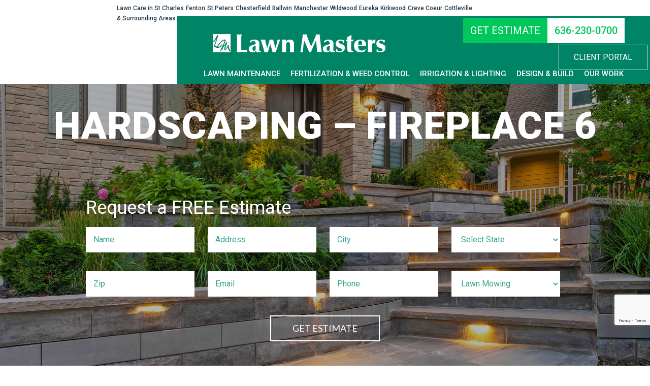

--- FILE ---
content_type: text/html; charset=UTF-8
request_url: https://www.lawnmastersstlouis.com/design-build/hardscaping-fireplace-6/
body_size: 180495
content:
<!DOCTYPE html>
<html lang="en-US">
<head>
	<meta charset="UTF-8">
	<meta http-equiv="X-UA-Compatible" content="IE=edge" />
	<link rel="profile" href="https://gmpg.org/xfn/11">
	
            <script async src='https://obseu.bmccfortress.com/i/46c56373d65bd88e97a0a0194321359e.js' class='ct_clicktrue'></script>
            <script async src='https://www.clickcease.com/monitor/stat.js'>
            </script>
        <meta name='robots' content='index, follow, max-image-preview:large, max-snippet:-1, max-video-preview:-1' />
	<style>img:is([sizes="auto" i], [sizes^="auto," i]) { contain-intrinsic-size: 3000px 1500px }</style>
	<meta name="viewport" content="width=device-width, initial-scale=1">
	<!-- This site is optimized with the Yoast SEO plugin v26.8 - https://yoast.com/product/yoast-seo-wordpress/ -->
	<title>Hardscaping - Fireplace 6 - Lawn Masters</title>
	<link rel="canonical" href="https://www.lawnmastersstlouis.com/design-build/hardscaping-fireplace-6/" />
	<meta property="og:locale" content="en_US" />
	<meta property="og:type" content="article" />
	<meta property="og:title" content="Hardscaping - Fireplace 6 - Lawn Masters" />
	<meta property="og:description" content="Hardscaping - Fireplace 6" />
	<meta property="og:url" content="https://www.lawnmastersstlouis.com/design-build/hardscaping-fireplace-6/" />
	<meta property="og:site_name" content="Lawn Masters" />
	<meta property="article:publisher" content="https://www.facebook.com/lawnmastersstlouis/" />
	<meta property="article:modified_time" content="2023-09-16T16:47:07+00:00" />
	<meta property="og:image" content="https://www.lawnmastersstlouis.com/design-build/hardscaping-fireplace-6" />
	<meta property="og:image:width" content="1080" />
	<meta property="og:image:height" content="1440" />
	<meta property="og:image:type" content="image/jpeg" />
	<meta name="twitter:card" content="summary_large_image" />
	<script type="application/ld+json" class="yoast-schema-graph">{"@context":"https://schema.org","@graph":[{"@type":"WebPage","@id":"https://www.lawnmastersstlouis.com/design-build/hardscaping-fireplace-6/","url":"https://www.lawnmastersstlouis.com/design-build/hardscaping-fireplace-6/","name":"Hardscaping - Fireplace 6 - Lawn Masters","isPartOf":{"@id":"https://www.lawnmastersstlouis.com/#website"},"primaryImageOfPage":{"@id":"https://www.lawnmastersstlouis.com/design-build/hardscaping-fireplace-6/#primaryimage"},"image":{"@id":"https://www.lawnmastersstlouis.com/design-build/hardscaping-fireplace-6/#primaryimage"},"thumbnailUrl":"https://www.lawnmastersstlouis.com/wp-content/uploads/2023/09/Hardscaping-Fireplace-6-e1694881407685.jpg","datePublished":"2023-09-16T15:47:30+00:00","dateModified":"2023-09-16T16:47:07+00:00","breadcrumb":{"@id":"https://www.lawnmastersstlouis.com/design-build/hardscaping-fireplace-6/#breadcrumb"},"inLanguage":"en-US","potentialAction":[{"@type":"ReadAction","target":["https://www.lawnmastersstlouis.com/design-build/hardscaping-fireplace-6/"]}]},{"@type":"ImageObject","inLanguage":"en-US","@id":"https://www.lawnmastersstlouis.com/design-build/hardscaping-fireplace-6/#primaryimage","url":"https://www.lawnmastersstlouis.com/wp-content/uploads/2023/09/Hardscaping-Fireplace-6-e1694881407685.jpg","contentUrl":"https://www.lawnmastersstlouis.com/wp-content/uploads/2023/09/Hardscaping-Fireplace-6-e1694881407685.jpg","width":1080,"height":1440,"caption":"Hardscaping - Fireplace 6"},{"@type":"BreadcrumbList","@id":"https://www.lawnmastersstlouis.com/design-build/hardscaping-fireplace-6/#breadcrumb","itemListElement":[{"@type":"ListItem","position":1,"name":"Home","item":"https://www.lawnmastersstlouis.com/"},{"@type":"ListItem","position":2,"name":"Design &#038; Build","item":"https://www.lawnmastersstlouis.com/design-build/"},{"@type":"ListItem","position":3,"name":"Hardscaping &#8211; Fireplace 6"}]},{"@type":"WebSite","@id":"https://www.lawnmastersstlouis.com/#website","url":"https://www.lawnmastersstlouis.com/","name":"Lawn Masters","description":"Professional Landscaping Services","publisher":{"@id":"https://www.lawnmastersstlouis.com/#organization"},"potentialAction":[{"@type":"SearchAction","target":{"@type":"EntryPoint","urlTemplate":"https://www.lawnmastersstlouis.com/?s={search_term_string}"},"query-input":{"@type":"PropertyValueSpecification","valueRequired":true,"valueName":"search_term_string"}}],"inLanguage":"en-US"},{"@type":"Organization","@id":"https://www.lawnmastersstlouis.com/#organization","name":"Lawn Masters","url":"https://www.lawnmastersstlouis.com/","logo":{"@type":"ImageObject","inLanguage":"en-US","@id":"https://www.lawnmastersstlouis.com/#/schema/logo/image/","url":"https://www.lawnmastersstlouis.com/wp-content/uploads/2018/02/lawnmasters-footer-logo-1.png","contentUrl":"https://www.lawnmastersstlouis.com/wp-content/uploads/2018/02/lawnmasters-footer-logo-1.png","width":243,"height":80,"caption":"Lawn Masters"},"image":{"@id":"https://www.lawnmastersstlouis.com/#/schema/logo/image/"},"sameAs":["https://www.facebook.com/lawnmastersstlouis/"]}]}</script>
	<!-- / Yoast SEO plugin. -->


<link rel='dns-prefetch' href='//cdnjs.cloudflare.com' />
<link href='https://fonts.gstatic.com' crossorigin rel='preconnect' />
<link href='https://fonts.googleapis.com' crossorigin rel='preconnect' />
<link rel="alternate" type="application/rss+xml" title="Lawn Masters &raquo; Feed" href="https://www.lawnmastersstlouis.com/feed/" />
<link rel="alternate" type="application/rss+xml" title="Lawn Masters &raquo; Comments Feed" href="https://www.lawnmastersstlouis.com/comments/feed/" />
<link rel="preload" href="https://cdnjs.cloudflare.com/ajax/libs/foundicons/3.0.0/foundation-icons.woff" as="font" type="font/woff2" crossorigin="anonymous">
		<!-- This site uses the Google Analytics by MonsterInsights plugin v9.11.1 - Using Analytics tracking - https://www.monsterinsights.com/ -->
							<script src="//www.googletagmanager.com/gtag/js?id=G-VD30293BK6"  data-cfasync="false" data-wpfc-render="false" async></script>
			<script data-cfasync="false" data-wpfc-render="false">
				var mi_version = '9.11.1';
				var mi_track_user = true;
				var mi_no_track_reason = '';
								var MonsterInsightsDefaultLocations = {"page_location":"https:\/\/www.lawnmastersstlouis.com\/design-build\/hardscaping-fireplace-6\/"};
								if ( typeof MonsterInsightsPrivacyGuardFilter === 'function' ) {
					var MonsterInsightsLocations = (typeof MonsterInsightsExcludeQuery === 'object') ? MonsterInsightsPrivacyGuardFilter( MonsterInsightsExcludeQuery ) : MonsterInsightsPrivacyGuardFilter( MonsterInsightsDefaultLocations );
				} else {
					var MonsterInsightsLocations = (typeof MonsterInsightsExcludeQuery === 'object') ? MonsterInsightsExcludeQuery : MonsterInsightsDefaultLocations;
				}

								var disableStrs = [
										'ga-disable-G-VD30293BK6',
									];

				/* Function to detect opted out users */
				function __gtagTrackerIsOptedOut() {
					for (var index = 0; index < disableStrs.length; index++) {
						if (document.cookie.indexOf(disableStrs[index] + '=true') > -1) {
							return true;
						}
					}

					return false;
				}

				/* Disable tracking if the opt-out cookie exists. */
				if (__gtagTrackerIsOptedOut()) {
					for (var index = 0; index < disableStrs.length; index++) {
						window[disableStrs[index]] = true;
					}
				}

				/* Opt-out function */
				function __gtagTrackerOptout() {
					for (var index = 0; index < disableStrs.length; index++) {
						document.cookie = disableStrs[index] + '=true; expires=Thu, 31 Dec 2099 23:59:59 UTC; path=/';
						window[disableStrs[index]] = true;
					}
				}

				if ('undefined' === typeof gaOptout) {
					function gaOptout() {
						__gtagTrackerOptout();
					}
				}
								window.dataLayer = window.dataLayer || [];

				window.MonsterInsightsDualTracker = {
					helpers: {},
					trackers: {},
				};
				if (mi_track_user) {
					function __gtagDataLayer() {
						dataLayer.push(arguments);
					}

					function __gtagTracker(type, name, parameters) {
						if (!parameters) {
							parameters = {};
						}

						if (parameters.send_to) {
							__gtagDataLayer.apply(null, arguments);
							return;
						}

						if (type === 'event') {
														parameters.send_to = monsterinsights_frontend.v4_id;
							var hookName = name;
							if (typeof parameters['event_category'] !== 'undefined') {
								hookName = parameters['event_category'] + ':' + name;
							}

							if (typeof MonsterInsightsDualTracker.trackers[hookName] !== 'undefined') {
								MonsterInsightsDualTracker.trackers[hookName](parameters);
							} else {
								__gtagDataLayer('event', name, parameters);
							}
							
						} else {
							__gtagDataLayer.apply(null, arguments);
						}
					}

					__gtagTracker('js', new Date());
					__gtagTracker('set', {
						'developer_id.dZGIzZG': true,
											});
					if ( MonsterInsightsLocations.page_location ) {
						__gtagTracker('set', MonsterInsightsLocations);
					}
										__gtagTracker('config', 'G-VD30293BK6', {"forceSSL":"true"} );
										window.gtag = __gtagTracker;										(function () {
						/* https://developers.google.com/analytics/devguides/collection/analyticsjs/ */
						/* ga and __gaTracker compatibility shim. */
						var noopfn = function () {
							return null;
						};
						var newtracker = function () {
							return new Tracker();
						};
						var Tracker = function () {
							return null;
						};
						var p = Tracker.prototype;
						p.get = noopfn;
						p.set = noopfn;
						p.send = function () {
							var args = Array.prototype.slice.call(arguments);
							args.unshift('send');
							__gaTracker.apply(null, args);
						};
						var __gaTracker = function () {
							var len = arguments.length;
							if (len === 0) {
								return;
							}
							var f = arguments[len - 1];
							if (typeof f !== 'object' || f === null || typeof f.hitCallback !== 'function') {
								if ('send' === arguments[0]) {
									var hitConverted, hitObject = false, action;
									if ('event' === arguments[1]) {
										if ('undefined' !== typeof arguments[3]) {
											hitObject = {
												'eventAction': arguments[3],
												'eventCategory': arguments[2],
												'eventLabel': arguments[4],
												'value': arguments[5] ? arguments[5] : 1,
											}
										}
									}
									if ('pageview' === arguments[1]) {
										if ('undefined' !== typeof arguments[2]) {
											hitObject = {
												'eventAction': 'page_view',
												'page_path': arguments[2],
											}
										}
									}
									if (typeof arguments[2] === 'object') {
										hitObject = arguments[2];
									}
									if (typeof arguments[5] === 'object') {
										Object.assign(hitObject, arguments[5]);
									}
									if ('undefined' !== typeof arguments[1].hitType) {
										hitObject = arguments[1];
										if ('pageview' === hitObject.hitType) {
											hitObject.eventAction = 'page_view';
										}
									}
									if (hitObject) {
										action = 'timing' === arguments[1].hitType ? 'timing_complete' : hitObject.eventAction;
										hitConverted = mapArgs(hitObject);
										__gtagTracker('event', action, hitConverted);
									}
								}
								return;
							}

							function mapArgs(args) {
								var arg, hit = {};
								var gaMap = {
									'eventCategory': 'event_category',
									'eventAction': 'event_action',
									'eventLabel': 'event_label',
									'eventValue': 'event_value',
									'nonInteraction': 'non_interaction',
									'timingCategory': 'event_category',
									'timingVar': 'name',
									'timingValue': 'value',
									'timingLabel': 'event_label',
									'page': 'page_path',
									'location': 'page_location',
									'title': 'page_title',
									'referrer' : 'page_referrer',
								};
								for (arg in args) {
																		if (!(!args.hasOwnProperty(arg) || !gaMap.hasOwnProperty(arg))) {
										hit[gaMap[arg]] = args[arg];
									} else {
										hit[arg] = args[arg];
									}
								}
								return hit;
							}

							try {
								f.hitCallback();
							} catch (ex) {
							}
						};
						__gaTracker.create = newtracker;
						__gaTracker.getByName = newtracker;
						__gaTracker.getAll = function () {
							return [];
						};
						__gaTracker.remove = noopfn;
						__gaTracker.loaded = true;
						window['__gaTracker'] = __gaTracker;
					})();
									} else {
										console.log("");
					(function () {
						function __gtagTracker() {
							return null;
						}

						window['__gtagTracker'] = __gtagTracker;
						window['gtag'] = __gtagTracker;
					})();
									}
			</script>
							<!-- / Google Analytics by MonsterInsights -->
		<script>
window._wpemojiSettings = {"baseUrl":"https:\/\/s.w.org\/images\/core\/emoji\/16.0.1\/72x72\/","ext":".png","svgUrl":"https:\/\/s.w.org\/images\/core\/emoji\/16.0.1\/svg\/","svgExt":".svg","source":{"concatemoji":"https:\/\/www.lawnmastersstlouis.com\/wp-includes\/js\/wp-emoji-release.min.js?ver=6.8.3"}};
/*! This file is auto-generated */
!function(s,n){var o,i,e;function c(e){try{var t={supportTests:e,timestamp:(new Date).valueOf()};sessionStorage.setItem(o,JSON.stringify(t))}catch(e){}}function p(e,t,n){e.clearRect(0,0,e.canvas.width,e.canvas.height),e.fillText(t,0,0);var t=new Uint32Array(e.getImageData(0,0,e.canvas.width,e.canvas.height).data),a=(e.clearRect(0,0,e.canvas.width,e.canvas.height),e.fillText(n,0,0),new Uint32Array(e.getImageData(0,0,e.canvas.width,e.canvas.height).data));return t.every(function(e,t){return e===a[t]})}function u(e,t){e.clearRect(0,0,e.canvas.width,e.canvas.height),e.fillText(t,0,0);for(var n=e.getImageData(16,16,1,1),a=0;a<n.data.length;a++)if(0!==n.data[a])return!1;return!0}function f(e,t,n,a){switch(t){case"flag":return n(e,"\ud83c\udff3\ufe0f\u200d\u26a7\ufe0f","\ud83c\udff3\ufe0f\u200b\u26a7\ufe0f")?!1:!n(e,"\ud83c\udde8\ud83c\uddf6","\ud83c\udde8\u200b\ud83c\uddf6")&&!n(e,"\ud83c\udff4\udb40\udc67\udb40\udc62\udb40\udc65\udb40\udc6e\udb40\udc67\udb40\udc7f","\ud83c\udff4\u200b\udb40\udc67\u200b\udb40\udc62\u200b\udb40\udc65\u200b\udb40\udc6e\u200b\udb40\udc67\u200b\udb40\udc7f");case"emoji":return!a(e,"\ud83e\udedf")}return!1}function g(e,t,n,a){var r="undefined"!=typeof WorkerGlobalScope&&self instanceof WorkerGlobalScope?new OffscreenCanvas(300,150):s.createElement("canvas"),o=r.getContext("2d",{willReadFrequently:!0}),i=(o.textBaseline="top",o.font="600 32px Arial",{});return e.forEach(function(e){i[e]=t(o,e,n,a)}),i}function t(e){var t=s.createElement("script");t.src=e,t.defer=!0,s.head.appendChild(t)}"undefined"!=typeof Promise&&(o="wpEmojiSettingsSupports",i=["flag","emoji"],n.supports={everything:!0,everythingExceptFlag:!0},e=new Promise(function(e){s.addEventListener("DOMContentLoaded",e,{once:!0})}),new Promise(function(t){var n=function(){try{var e=JSON.parse(sessionStorage.getItem(o));if("object"==typeof e&&"number"==typeof e.timestamp&&(new Date).valueOf()<e.timestamp+604800&&"object"==typeof e.supportTests)return e.supportTests}catch(e){}return null}();if(!n){if("undefined"!=typeof Worker&&"undefined"!=typeof OffscreenCanvas&&"undefined"!=typeof URL&&URL.createObjectURL&&"undefined"!=typeof Blob)try{var e="postMessage("+g.toString()+"("+[JSON.stringify(i),f.toString(),p.toString(),u.toString()].join(",")+"));",a=new Blob([e],{type:"text/javascript"}),r=new Worker(URL.createObjectURL(a),{name:"wpTestEmojiSupports"});return void(r.onmessage=function(e){c(n=e.data),r.terminate(),t(n)})}catch(e){}c(n=g(i,f,p,u))}t(n)}).then(function(e){for(var t in e)n.supports[t]=e[t],n.supports.everything=n.supports.everything&&n.supports[t],"flag"!==t&&(n.supports.everythingExceptFlag=n.supports.everythingExceptFlag&&n.supports[t]);n.supports.everythingExceptFlag=n.supports.everythingExceptFlag&&!n.supports.flag,n.DOMReady=!1,n.readyCallback=function(){n.DOMReady=!0}}).then(function(){return e}).then(function(){var e;n.supports.everything||(n.readyCallback(),(e=n.source||{}).concatemoji?t(e.concatemoji):e.wpemoji&&e.twemoji&&(t(e.twemoji),t(e.wpemoji)))}))}((window,document),window._wpemojiSettings);
</script>
<link rel='stylesheet' id='generate-fonts-css' href='//fonts.googleapis.com/css?family=Roboto:100,100italic,300,300italic,regular,italic,500,500italic,700,700italic,900,900italic|Fira+Sans:100,100italic,200,200italic,300,300italic,regular,italic,500,500italic,600,600italic,700,700italic,800,800italic,900,900italic' media='all' />
<style id='wp-emoji-styles-inline-css'>

	img.wp-smiley, img.emoji {
		display: inline !important;
		border: none !important;
		box-shadow: none !important;
		height: 1em !important;
		width: 1em !important;
		margin: 0 0.07em !important;
		vertical-align: -0.1em !important;
		background: none !important;
		padding: 0 !important;
	}
</style>
<link rel='stylesheet' id='wp-block-library-css' href='https://www.lawnmastersstlouis.com/wp-includes/css/dist/block-library/style.min.css?ver=6.8.3' media='all' />
<style id='classic-theme-styles-inline-css'>
/*! This file is auto-generated */
.wp-block-button__link{color:#fff;background-color:#32373c;border-radius:9999px;box-shadow:none;text-decoration:none;padding:calc(.667em + 2px) calc(1.333em + 2px);font-size:1.125em}.wp-block-file__button{background:#32373c;color:#fff;text-decoration:none}
</style>
<style id='global-styles-inline-css'>
:root{--wp--preset--aspect-ratio--square: 1;--wp--preset--aspect-ratio--4-3: 4/3;--wp--preset--aspect-ratio--3-4: 3/4;--wp--preset--aspect-ratio--3-2: 3/2;--wp--preset--aspect-ratio--2-3: 2/3;--wp--preset--aspect-ratio--16-9: 16/9;--wp--preset--aspect-ratio--9-16: 9/16;--wp--preset--color--black: #000000;--wp--preset--color--cyan-bluish-gray: #abb8c3;--wp--preset--color--white: #ffffff;--wp--preset--color--pale-pink: #f78da7;--wp--preset--color--vivid-red: #cf2e2e;--wp--preset--color--luminous-vivid-orange: #ff6900;--wp--preset--color--luminous-vivid-amber: #fcb900;--wp--preset--color--light-green-cyan: #7bdcb5;--wp--preset--color--vivid-green-cyan: #00d084;--wp--preset--color--pale-cyan-blue: #8ed1fc;--wp--preset--color--vivid-cyan-blue: #0693e3;--wp--preset--color--vivid-purple: #9b51e0;--wp--preset--color--contrast: var(--contrast);--wp--preset--color--contrast-2: var(--contrast-2);--wp--preset--color--contrast-3: var(--contrast-3);--wp--preset--color--base: var(--base);--wp--preset--color--base-2: var(--base-2);--wp--preset--color--base-3: var(--base-3);--wp--preset--color--accent: var(--accent);--wp--preset--gradient--vivid-cyan-blue-to-vivid-purple: linear-gradient(135deg,rgba(6,147,227,1) 0%,rgb(155,81,224) 100%);--wp--preset--gradient--light-green-cyan-to-vivid-green-cyan: linear-gradient(135deg,rgb(122,220,180) 0%,rgb(0,208,130) 100%);--wp--preset--gradient--luminous-vivid-amber-to-luminous-vivid-orange: linear-gradient(135deg,rgba(252,185,0,1) 0%,rgba(255,105,0,1) 100%);--wp--preset--gradient--luminous-vivid-orange-to-vivid-red: linear-gradient(135deg,rgba(255,105,0,1) 0%,rgb(207,46,46) 100%);--wp--preset--gradient--very-light-gray-to-cyan-bluish-gray: linear-gradient(135deg,rgb(238,238,238) 0%,rgb(169,184,195) 100%);--wp--preset--gradient--cool-to-warm-spectrum: linear-gradient(135deg,rgb(74,234,220) 0%,rgb(151,120,209) 20%,rgb(207,42,186) 40%,rgb(238,44,130) 60%,rgb(251,105,98) 80%,rgb(254,248,76) 100%);--wp--preset--gradient--blush-light-purple: linear-gradient(135deg,rgb(255,206,236) 0%,rgb(152,150,240) 100%);--wp--preset--gradient--blush-bordeaux: linear-gradient(135deg,rgb(254,205,165) 0%,rgb(254,45,45) 50%,rgb(107,0,62) 100%);--wp--preset--gradient--luminous-dusk: linear-gradient(135deg,rgb(255,203,112) 0%,rgb(199,81,192) 50%,rgb(65,88,208) 100%);--wp--preset--gradient--pale-ocean: linear-gradient(135deg,rgb(255,245,203) 0%,rgb(182,227,212) 50%,rgb(51,167,181) 100%);--wp--preset--gradient--electric-grass: linear-gradient(135deg,rgb(202,248,128) 0%,rgb(113,206,126) 100%);--wp--preset--gradient--midnight: linear-gradient(135deg,rgb(2,3,129) 0%,rgb(40,116,252) 100%);--wp--preset--font-size--small: 13px;--wp--preset--font-size--medium: 20px;--wp--preset--font-size--large: 36px;--wp--preset--font-size--x-large: 42px;--wp--preset--spacing--20: 0.44rem;--wp--preset--spacing--30: 0.67rem;--wp--preset--spacing--40: 1rem;--wp--preset--spacing--50: 1.5rem;--wp--preset--spacing--60: 2.25rem;--wp--preset--spacing--70: 3.38rem;--wp--preset--spacing--80: 5.06rem;--wp--preset--shadow--natural: 6px 6px 9px rgba(0, 0, 0, 0.2);--wp--preset--shadow--deep: 12px 12px 50px rgba(0, 0, 0, 0.4);--wp--preset--shadow--sharp: 6px 6px 0px rgba(0, 0, 0, 0.2);--wp--preset--shadow--outlined: 6px 6px 0px -3px rgba(255, 255, 255, 1), 6px 6px rgba(0, 0, 0, 1);--wp--preset--shadow--crisp: 6px 6px 0px rgba(0, 0, 0, 1);}:where(.is-layout-flex){gap: 0.5em;}:where(.is-layout-grid){gap: 0.5em;}body .is-layout-flex{display: flex;}.is-layout-flex{flex-wrap: wrap;align-items: center;}.is-layout-flex > :is(*, div){margin: 0;}body .is-layout-grid{display: grid;}.is-layout-grid > :is(*, div){margin: 0;}:where(.wp-block-columns.is-layout-flex){gap: 2em;}:where(.wp-block-columns.is-layout-grid){gap: 2em;}:where(.wp-block-post-template.is-layout-flex){gap: 1.25em;}:where(.wp-block-post-template.is-layout-grid){gap: 1.25em;}.has-black-color{color: var(--wp--preset--color--black) !important;}.has-cyan-bluish-gray-color{color: var(--wp--preset--color--cyan-bluish-gray) !important;}.has-white-color{color: var(--wp--preset--color--white) !important;}.has-pale-pink-color{color: var(--wp--preset--color--pale-pink) !important;}.has-vivid-red-color{color: var(--wp--preset--color--vivid-red) !important;}.has-luminous-vivid-orange-color{color: var(--wp--preset--color--luminous-vivid-orange) !important;}.has-luminous-vivid-amber-color{color: var(--wp--preset--color--luminous-vivid-amber) !important;}.has-light-green-cyan-color{color: var(--wp--preset--color--light-green-cyan) !important;}.has-vivid-green-cyan-color{color: var(--wp--preset--color--vivid-green-cyan) !important;}.has-pale-cyan-blue-color{color: var(--wp--preset--color--pale-cyan-blue) !important;}.has-vivid-cyan-blue-color{color: var(--wp--preset--color--vivid-cyan-blue) !important;}.has-vivid-purple-color{color: var(--wp--preset--color--vivid-purple) !important;}.has-black-background-color{background-color: var(--wp--preset--color--black) !important;}.has-cyan-bluish-gray-background-color{background-color: var(--wp--preset--color--cyan-bluish-gray) !important;}.has-white-background-color{background-color: var(--wp--preset--color--white) !important;}.has-pale-pink-background-color{background-color: var(--wp--preset--color--pale-pink) !important;}.has-vivid-red-background-color{background-color: var(--wp--preset--color--vivid-red) !important;}.has-luminous-vivid-orange-background-color{background-color: var(--wp--preset--color--luminous-vivid-orange) !important;}.has-luminous-vivid-amber-background-color{background-color: var(--wp--preset--color--luminous-vivid-amber) !important;}.has-light-green-cyan-background-color{background-color: var(--wp--preset--color--light-green-cyan) !important;}.has-vivid-green-cyan-background-color{background-color: var(--wp--preset--color--vivid-green-cyan) !important;}.has-pale-cyan-blue-background-color{background-color: var(--wp--preset--color--pale-cyan-blue) !important;}.has-vivid-cyan-blue-background-color{background-color: var(--wp--preset--color--vivid-cyan-blue) !important;}.has-vivid-purple-background-color{background-color: var(--wp--preset--color--vivid-purple) !important;}.has-black-border-color{border-color: var(--wp--preset--color--black) !important;}.has-cyan-bluish-gray-border-color{border-color: var(--wp--preset--color--cyan-bluish-gray) !important;}.has-white-border-color{border-color: var(--wp--preset--color--white) !important;}.has-pale-pink-border-color{border-color: var(--wp--preset--color--pale-pink) !important;}.has-vivid-red-border-color{border-color: var(--wp--preset--color--vivid-red) !important;}.has-luminous-vivid-orange-border-color{border-color: var(--wp--preset--color--luminous-vivid-orange) !important;}.has-luminous-vivid-amber-border-color{border-color: var(--wp--preset--color--luminous-vivid-amber) !important;}.has-light-green-cyan-border-color{border-color: var(--wp--preset--color--light-green-cyan) !important;}.has-vivid-green-cyan-border-color{border-color: var(--wp--preset--color--vivid-green-cyan) !important;}.has-pale-cyan-blue-border-color{border-color: var(--wp--preset--color--pale-cyan-blue) !important;}.has-vivid-cyan-blue-border-color{border-color: var(--wp--preset--color--vivid-cyan-blue) !important;}.has-vivid-purple-border-color{border-color: var(--wp--preset--color--vivid-purple) !important;}.has-vivid-cyan-blue-to-vivid-purple-gradient-background{background: var(--wp--preset--gradient--vivid-cyan-blue-to-vivid-purple) !important;}.has-light-green-cyan-to-vivid-green-cyan-gradient-background{background: var(--wp--preset--gradient--light-green-cyan-to-vivid-green-cyan) !important;}.has-luminous-vivid-amber-to-luminous-vivid-orange-gradient-background{background: var(--wp--preset--gradient--luminous-vivid-amber-to-luminous-vivid-orange) !important;}.has-luminous-vivid-orange-to-vivid-red-gradient-background{background: var(--wp--preset--gradient--luminous-vivid-orange-to-vivid-red) !important;}.has-very-light-gray-to-cyan-bluish-gray-gradient-background{background: var(--wp--preset--gradient--very-light-gray-to-cyan-bluish-gray) !important;}.has-cool-to-warm-spectrum-gradient-background{background: var(--wp--preset--gradient--cool-to-warm-spectrum) !important;}.has-blush-light-purple-gradient-background{background: var(--wp--preset--gradient--blush-light-purple) !important;}.has-blush-bordeaux-gradient-background{background: var(--wp--preset--gradient--blush-bordeaux) !important;}.has-luminous-dusk-gradient-background{background: var(--wp--preset--gradient--luminous-dusk) !important;}.has-pale-ocean-gradient-background{background: var(--wp--preset--gradient--pale-ocean) !important;}.has-electric-grass-gradient-background{background: var(--wp--preset--gradient--electric-grass) !important;}.has-midnight-gradient-background{background: var(--wp--preset--gradient--midnight) !important;}.has-small-font-size{font-size: var(--wp--preset--font-size--small) !important;}.has-medium-font-size{font-size: var(--wp--preset--font-size--medium) !important;}.has-large-font-size{font-size: var(--wp--preset--font-size--large) !important;}.has-x-large-font-size{font-size: var(--wp--preset--font-size--x-large) !important;}
:where(.wp-block-post-template.is-layout-flex){gap: 1.25em;}:where(.wp-block-post-template.is-layout-grid){gap: 1.25em;}
:where(.wp-block-columns.is-layout-flex){gap: 2em;}:where(.wp-block-columns.is-layout-grid){gap: 2em;}
:root :where(.wp-block-pullquote){font-size: 1.5em;line-height: 1.6;}
</style>
<link rel='stylesheet' id='bbhf-style-css' href='https://www.lawnmastersstlouis.com/wp-content/plugins/bb-header-footer/assets/css/bb-header-footer.css?ver=1.2.5' media='all' />
<link rel='stylesheet' id='foundation-icons-css' href='https://cdnjs.cloudflare.com/ajax/libs/foundicons/3.0.0/foundation-icons.css?ver=2.10.0.5' media='all' />
<link rel='stylesheet' id='ultimate-icons-css' href='https://www.lawnmastersstlouis.com/wp-content/uploads/bb-plugin/icons/ultimate-icons/style.css?ver=2.10.0.5' media='all' />
<link rel='stylesheet' id='font-awesome-5-css' href='https://www.lawnmastersstlouis.com/wp-content/plugins/bb-plugin/fonts/fontawesome/5.15.4/css/all.min.css?ver=2.10.0.5' media='all' />
<link rel='stylesheet' id='fl-builder-layout-167-css' href='https://www.lawnmastersstlouis.com/wp-content/uploads/bb-plugin/cache/167-layout.css?ver=a4c2ca7214bae5e3a2d71099c3523e75' media='all' />
<link rel='stylesheet' id='generate-style-grid-css' href='https://www.lawnmastersstlouis.com/wp-content/themes/generatepress/assets/css/unsemantic-grid.min.css?ver=3.6.0' media='all' />
<link rel='stylesheet' id='generate-style-css' href='https://www.lawnmastersstlouis.com/wp-content/themes/generatepress/assets/css/style.min.css?ver=3.6.0' media='all' />
<style id='generate-style-inline-css'>
body{background-color:#ffffff;color:#3a3a3a;}a{color:#008466;}a:visited{color:#008466;}a:hover, a:focus, a:active{color:#00a07b;}body .grid-container{max-width:1170px;}.wp-block-group__inner-container{max-width:1170px;margin-left:auto;margin-right:auto;}.generate-back-to-top{font-size:20px;border-radius:3px;position:fixed;bottom:30px;right:30px;line-height:40px;width:40px;text-align:center;z-index:10;transition:opacity 300ms ease-in-out;opacity:0.1;transform:translateY(1000px);}.generate-back-to-top__show{opacity:1;transform:translateY(0);}:root{--contrast:#222222;--contrast-2:#575760;--contrast-3:#b2b2be;--base:#f0f0f0;--base-2:#f7f8f9;--base-3:#ffffff;--accent:#008466;}:root .has-contrast-color{color:var(--contrast);}:root .has-contrast-background-color{background-color:var(--contrast);}:root .has-contrast-2-color{color:var(--contrast-2);}:root .has-contrast-2-background-color{background-color:var(--contrast-2);}:root .has-contrast-3-color{color:var(--contrast-3);}:root .has-contrast-3-background-color{background-color:var(--contrast-3);}:root .has-base-color{color:var(--base);}:root .has-base-background-color{background-color:var(--base);}:root .has-base-2-color{color:var(--base-2);}:root .has-base-2-background-color{background-color:var(--base-2);}:root .has-base-3-color{color:var(--base-3);}:root .has-base-3-background-color{background-color:var(--base-3);}:root .has-accent-color{color:var(--accent);}:root .has-accent-background-color{background-color:var(--accent);}body, button, input, select, textarea{font-family:"Roboto", sans-serif;font-size:18px;}body{line-height:1.5;}.entry-content > [class*="wp-block-"]:not(:last-child):not(.wp-block-heading){margin-bottom:1.5em;}.main-title{font-size:32px;}.site-description{font-size:16px;}.main-navigation a, .menu-toggle{font-family:"Fira Sans", sans-serif;font-weight:bold;font-size:14px;}.main-navigation .main-nav ul ul li a{font-size:13px;}.sidebar .widget, .footer-widgets .widget{font-size:17px;}button:not(.menu-toggle),html input[type="button"],input[type="reset"],input[type="submit"],.button,.wp-block-button .wp-block-button__link{font-family:"Fira Sans", sans-serif;font-weight:bold;text-transform:uppercase;font-size:22px;}h1{font-family:"Roboto", sans-serif;font-weight:900;text-transform:uppercase;line-height:1.1em;margin-bottom:42px;}h2{font-weight:900;text-transform:uppercase;font-size:32px;line-height:1.1em;}h3{font-weight:bold;text-transform:uppercase;font-size:28px;line-height:1.1em;}h4{font-size:22px;line-height:1.2em;}h5{font-size:inherit;}.site-info{font-family:"Roboto", sans-serif;font-weight:300;font-size:18px;}@media (max-width:768px){h1{font-size:30px;}h2{font-size:25px;}}.top-bar{background-color:#636363;color:#ffffff;}.top-bar a{color:#ffffff;}.top-bar a:hover{color:#303030;}.site-header{background-color:#ffffff;color:#3a3a3a;}.site-header a{color:#3a3a3a;}.main-title a,.main-title a:hover{color:#222222;}.site-description{color:#757575;}.main-navigation,.main-navigation ul ul{background-color:#222222;}.main-navigation .main-nav ul li a, .main-navigation .menu-toggle, .main-navigation .menu-bar-items{color:#ffffff;}.main-navigation .main-nav ul li:not([class*="current-menu-"]):hover > a, .main-navigation .main-nav ul li:not([class*="current-menu-"]):focus > a, .main-navigation .main-nav ul li.sfHover:not([class*="current-menu-"]) > a, .main-navigation .menu-bar-item:hover > a, .main-navigation .menu-bar-item.sfHover > a{color:#ffffff;background-color:#3f3f3f;}button.menu-toggle:hover,button.menu-toggle:focus,.main-navigation .mobile-bar-items a,.main-navigation .mobile-bar-items a:hover,.main-navigation .mobile-bar-items a:focus{color:#ffffff;}.main-navigation .main-nav ul li[class*="current-menu-"] > a{color:#ffffff;background-color:#3f3f3f;}.navigation-search input[type="search"],.navigation-search input[type="search"]:active, .navigation-search input[type="search"]:focus, .main-navigation .main-nav ul li.search-item.active > a, .main-navigation .menu-bar-items .search-item.active > a{color:#ffffff;background-color:#3f3f3f;}.main-navigation ul ul{background-color:#3f3f3f;}.main-navigation .main-nav ul ul li a{color:#ffffff;}.main-navigation .main-nav ul ul li:not([class*="current-menu-"]):hover > a,.main-navigation .main-nav ul ul li:not([class*="current-menu-"]):focus > a, .main-navigation .main-nav ul ul li.sfHover:not([class*="current-menu-"]) > a{color:#ffffff;background-color:#4f4f4f;}.main-navigation .main-nav ul ul li[class*="current-menu-"] > a{color:#ffffff;background-color:#4f4f4f;}.separate-containers .inside-article, .separate-containers .comments-area, .separate-containers .page-header, .one-container .container, .separate-containers .paging-navigation, .inside-page-header{color:#333333;background-color:#ffffff;}.inside-article a,.paging-navigation a,.comments-area a,.page-header a{color:#008466;}.inside-article a:hover,.paging-navigation a:hover,.comments-area a:hover,.page-header a:hover{color:#009d78;}.entry-header h1,.page-header h1{color:#3f3f3f;}.entry-title a{color:#008466;}.entry-title a:hover{color:#009472;}.entry-meta{color:#595959;}.entry-meta a{color:#595959;}.entry-meta a:hover{color:#009d78;}h1{color:#008466;}h2{color:#333333;}h3{color:#333333;}h4{color:#333333;}h5{color:#333333;}h6{color:#333333;}.sidebar .widget{background-color:#ffffff;}.sidebar .widget .widget-title{color:#000000;}.footer-widgets{background-color:#ffffff;}.footer-widgets .widget-title{color:#000000;}.site-info{color:#5b6770;background-color:#f6f6f6;}.site-info a{color:#ffffff;}.site-info a:hover{color:#606060;}.footer-bar .widget_nav_menu .current-menu-item a{color:#606060;}input[type="text"],input[type="email"],input[type="url"],input[type="password"],input[type="search"],input[type="tel"],input[type="number"],textarea,select{color:#008466;background-color:#fafafa;border-color:#cccccc;}input[type="text"]:focus,input[type="email"]:focus,input[type="url"]:focus,input[type="password"]:focus,input[type="search"]:focus,input[type="tel"]:focus,input[type="number"]:focus,textarea:focus,select:focus{color:#008466;background-color:#ffffff;border-color:#bfbfbf;}button,html input[type="button"],input[type="reset"],input[type="submit"],a.button,a.wp-block-button__link:not(.has-background){color:#ffffff;background-color:#008466;}button:hover,html input[type="button"]:hover,input[type="reset"]:hover,input[type="submit"]:hover,a.button:hover,button:focus,html input[type="button"]:focus,input[type="reset"]:focus,input[type="submit"]:focus,a.button:focus,a.wp-block-button__link:not(.has-background):active,a.wp-block-button__link:not(.has-background):focus,a.wp-block-button__link:not(.has-background):hover{color:#ffffff;background-color:#009f7a;}a.generate-back-to-top{background-color:rgba(0,133,102,0.46);color:#ffffff;}a.generate-back-to-top:hover,a.generate-back-to-top:focus{background-color:#008466;color:#ffffff;}:root{--gp-search-modal-bg-color:var(--base-3);--gp-search-modal-text-color:var(--contrast);--gp-search-modal-overlay-bg-color:rgba(0,0,0,0.2);}@media (max-width: 768px){.main-navigation .menu-bar-item:hover > a, .main-navigation .menu-bar-item.sfHover > a{background:none;color:#ffffff;}}.inside-top-bar{padding:10px;}.inside-header{padding:40px;}.site-main .wp-block-group__inner-container{padding:40px;}.entry-content .alignwide, body:not(.no-sidebar) .entry-content .alignfull{margin-left:-40px;width:calc(100% + 80px);max-width:calc(100% + 80px);}.rtl .menu-item-has-children .dropdown-menu-toggle{padding-left:20px;}.rtl .main-navigation .main-nav ul li.menu-item-has-children > a{padding-right:20px;}.site-info{padding:20px;}@media (max-width:768px){.separate-containers .inside-article, .separate-containers .comments-area, .separate-containers .page-header, .separate-containers .paging-navigation, .one-container .site-content, .inside-page-header{padding:30px;}.site-main .wp-block-group__inner-container{padding:30px;}.site-info{padding-right:10px;padding-left:10px;}.entry-content .alignwide, body:not(.no-sidebar) .entry-content .alignfull{margin-left:-30px;width:calc(100% + 60px);max-width:calc(100% + 60px);}}.one-container .sidebar .widget{padding:0px;}/* End cached CSS */@media (max-width: 768px){.main-navigation .menu-toggle,.main-navigation .mobile-bar-items,.sidebar-nav-mobile:not(#sticky-placeholder){display:block;}.main-navigation ul,.gen-sidebar-nav{display:none;}[class*="nav-float-"] .site-header .inside-header > *{float:none;clear:both;}}
</style>
<link rel='stylesheet' id='generate-mobile-style-css' href='https://www.lawnmastersstlouis.com/wp-content/themes/generatepress/assets/css/mobile.min.css?ver=3.6.0' media='all' />
<link rel='stylesheet' id='generate-font-icons-css' href='https://www.lawnmastersstlouis.com/wp-content/themes/generatepress/assets/css/components/font-icons.min.css?ver=3.6.0' media='all' />
<link rel='stylesheet' id='generate-child-css' href='https://www.lawnmastersstlouis.com/wp-content/themes/lawnmasters/style.css?ver=1739436028' media='all' />
<link rel='stylesheet' id='slb_core-css' href='https://www.lawnmastersstlouis.com/wp-content/plugins/simple-lightbox/client/css/app.css?ver=2.9.4' media='all' />
<link rel='stylesheet' id='fl-builder-google-fonts-c409833b26fb898279ec8705d9eb24d8-css' href='//fonts.googleapis.com/css?family=Roboto%3A400%2C500&#038;ver=6.8.3' media='all' />
<script src="https://www.lawnmastersstlouis.com/wp-includes/js/jquery/jquery.min.js?ver=3.7.1" id="jquery-core-js"></script>
<script src="https://www.lawnmastersstlouis.com/wp-includes/js/jquery/jquery-migrate.min.js?ver=3.4.1" id="jquery-migrate-js"></script>
<script id="clickceaseFrontEnd-js-extra">
var ajax_obj = {"cc_nonce":"06b8162221","ajax_url":"https:\/\/www.lawnmastersstlouis.com\/wp-admin\/admin-ajax.php","ajax_action":"validate_clickcease_response"};
</script>
<script src="https://www.lawnmastersstlouis.com/wp-content/plugins/clickcease-click-fraud-protection/includes/assets/js/front-end.js?ver=1.0" id="clickceaseFrontEnd-js"></script>
<script src="https://www.lawnmastersstlouis.com/wp-content/plugins/google-analytics-for-wordpress/assets/js/frontend-gtag.min.js?ver=9.11.1" id="monsterinsights-frontend-script-js" async data-wp-strategy="async"></script>
<script data-cfasync="false" data-wpfc-render="false" id='monsterinsights-frontend-script-js-extra'>var monsterinsights_frontend = {"js_events_tracking":"true","download_extensions":"doc,pdf,ppt,zip,xls,docx,pptx,xlsx","inbound_paths":"[]","home_url":"https:\/\/www.lawnmastersstlouis.com","hash_tracking":"false","v4_id":"G-VD30293BK6"};</script>
<script src="https://www.lawnmastersstlouis.com/wp-content/themes/lawnmasters/js/p2-scripts.js?ver=6.8.3" id="custom-script-js"></script>
<link rel="https://api.w.org/" href="https://www.lawnmastersstlouis.com/wp-json/" /><link rel="alternate" title="JSON" type="application/json" href="https://www.lawnmastersstlouis.com/wp-json/wp/v2/media/2367" /><link rel="EditURI" type="application/rsd+xml" title="RSD" href="https://www.lawnmastersstlouis.com/xmlrpc.php?rsd" />
<meta name="generator" content="WordPress 6.8.3" />
<link rel='shortlink' href='https://www.lawnmastersstlouis.com/?p=2367' />
<link rel="alternate" title="oEmbed (JSON)" type="application/json+oembed" href="https://www.lawnmastersstlouis.com/wp-json/oembed/1.0/embed?url=https%3A%2F%2Fwww.lawnmastersstlouis.com%2Fdesign-build%2Fhardscaping-fireplace-6%2F%23main" />
<link rel="alternate" title="oEmbed (XML)" type="text/xml+oembed" href="https://www.lawnmastersstlouis.com/wp-json/oembed/1.0/embed?url=https%3A%2F%2Fwww.lawnmastersstlouis.com%2Fdesign-build%2Fhardscaping-fireplace-6%2F%23main&#038;format=xml" />

<!--BEGIN: TRACKING CODE MANAGER (v2.5.0) BY INTELLYWP.COM IN HEAD//-->
<!-- Global site tag (gtag.js) - Google Ads -->
<script async src="https://www.googletagmanager.com/gtag/js?id=AW-859212764"></script>
<script>
  window.dataLayer = window.dataLayer || [];
  function gtag(){dataLayer.push(arguments);}
  gtag('js', new Date());

  gtag('config', 'AW-859212764');
</script>
<!--END: https://wordpress.org/plugins/tracking-code-manager IN HEAD//--><link rel="icon" href="https://www.lawnmastersstlouis.com/wp-content/uploads/2022/03/LawnMasters-Favicon-Source.jpg" sizes="32x32" />
<link rel="icon" href="https://www.lawnmastersstlouis.com/wp-content/uploads/2022/03/LawnMasters-Favicon-Source.jpg" sizes="192x192" />
<link rel="apple-touch-icon" href="https://www.lawnmastersstlouis.com/wp-content/uploads/2022/03/LawnMasters-Favicon-Source.jpg" />
<meta name="msapplication-TileImage" content="https://www.lawnmastersstlouis.com/wp-content/uploads/2022/03/LawnMasters-Favicon-Source.jpg" />
    <script src="https://www.google.com/recaptcha/api.js?" async defer></script>
</head>

<body class="attachment wp-singular attachment-template-default attachmentid-2367 attachment-jpeg wp-embed-responsive wp-theme-generatepress wp-child-theme-lawnmasters fl-builder-2-10-0-5 fl-no-js post-image-aligned-center sticky-menu-fade dhf-header bhf-sticky-header dhf-template-generatepress dhf-stylesheet-lawnmasters no-sidebar nav-below-header one-container fluid-header active-footer-widgets-0 header-aligned-left dropdown-hover" itemtype="https://schema.org/Blog" itemscope>
    <div id="seo-menu-extender">
    	<div id="seo-menu-wrapper">
            <div id="seo-title">Lawn Care in&nbsp;</div>
            <div class="menu-seo-menu-container"><ul id="menu-seo-menu" class="menu"><li id="menu-item-1573" class="menu-item menu-item-type-post_type menu-item-object-page menu-item-has-children menu-item-1573"><a href="https://www.lawnmastersstlouis.com/lawn-care-st-charles-mo/" title="Lawn Care St Charles MO">St Charles</a>
<ul class="sub-menu">
	<li id="menu-item-1566" class="menu-item menu-item-type-post_type menu-item-object-page menu-item-1566"><a href="https://www.lawnmastersstlouis.com/lawn-care-st-charles-mo/" title="Lawn Care St Charles MO">Lawn Care</a></li>
	<li id="menu-item-1567" class="menu-item menu-item-type-post_type menu-item-object-page menu-item-1567"><a href="https://www.lawnmastersstlouis.com/landscaping-st-charles-mo/" title="Landscaping St Charles MO">Landscaping</a></li>
	<li id="menu-item-1565" class="menu-item menu-item-type-post_type menu-item-object-page menu-item-1565"><a href="https://www.lawnmastersstlouis.com/lawn-treatments-in-st-charles-mo/" title="Lawn Treatments in St Charles MO">Lawn Treatments</a></li>
	<li id="menu-item-1568" class="menu-item menu-item-type-post_type menu-item-object-page menu-item-1568"><a href="https://www.lawnmastersstlouis.com/irrigation-sprinkler-repair-in-st-charles-mo/" title="Irrigation &#038; Sprinkler Repair in St Charles, MO">Irrigation &#038; Sprinkler Repair</a></li>
</ul>
</li>
<li id="menu-item-1574" class="menu-item menu-item-type-post_type menu-item-object-page menu-item-has-children menu-item-1574"><a href="https://www.lawnmastersstlouis.com/lawn-care-fenton-mo/" title="Lawn Care Fenton MO">Fenton</a>
<ul class="sub-menu">
	<li id="menu-item-1570" class="menu-item menu-item-type-post_type menu-item-object-page menu-item-1570"><a href="https://www.lawnmastersstlouis.com/lawn-care-fenton-mo/" title="Lawn Care Fenton MO">Lawn Care</a></li>
	<li id="menu-item-1571" class="menu-item menu-item-type-post_type menu-item-object-page menu-item-1571"><a href="https://www.lawnmastersstlouis.com/landscaping-in-fenton-mo/" title="Landscaping in Fenton MO">Landscaping</a></li>
	<li id="menu-item-1569" class="menu-item menu-item-type-post_type menu-item-object-page menu-item-1569"><a href="https://www.lawnmastersstlouis.com/lawn-treatments-in-fenton-mo/" title="Lawn Treatments in Fenton MO">Lawn Treatments</a></li>
	<li id="menu-item-1572" class="menu-item menu-item-type-post_type menu-item-object-page menu-item-1572"><a href="https://www.lawnmastersstlouis.com/irrigation-sprinkler-repair-in-fenton-mo/" title="Irrigation &#038; Sprinkler Repair in Fenton, MO">Irrigation &#038; Sprinkler Repair</a></li>
</ul>
</li>
<li id="menu-item-1575" class="menu-item menu-item-type-post_type menu-item-object-page menu-item-has-children menu-item-1575"><a href="https://www.lawnmastersstlouis.com/lawn-care-st-peters-mo/" title="Lawn Care St Peters MO">St Peters</a>
<ul class="sub-menu">
	<li id="menu-item-1577" class="menu-item menu-item-type-post_type menu-item-object-page menu-item-1577"><a href="https://www.lawnmastersstlouis.com/lawn-care-st-peters-mo/" title="Lawn Care St Peters MO">Lawn Care</a></li>
	<li id="menu-item-1578" class="menu-item menu-item-type-post_type menu-item-object-page menu-item-1578"><a href="https://www.lawnmastersstlouis.com/landscaping-in-st-peters/" title="Landscaping in St Peters MO">Landscaping</a></li>
	<li id="menu-item-1576" class="menu-item menu-item-type-post_type menu-item-object-page menu-item-1576"><a href="https://www.lawnmastersstlouis.com/lawn-treatments-in-st-peters-mo/" title="Lawn Treatments in St Peters MO">Lawn Treatments</a></li>
	<li id="menu-item-1579" class="menu-item menu-item-type-post_type menu-item-object-page menu-item-1579"><a href="https://www.lawnmastersstlouis.com/irrigation-sprinkler-repair-in-st-peters-mo/" title="Irrigation &#038; Sprinkler Repair in St Peters, MO">Irrigation &#038; Sprinkler Repair</a></li>
</ul>
</li>
<li id="menu-item-1580" class="menu-item menu-item-type-post_type menu-item-object-page menu-item-has-children menu-item-1580"><a href="https://www.lawnmastersstlouis.com/lawn-care-chesterfield-mo/" title="Lawn Care Chesterfield MO">Chesterfield</a>
<ul class="sub-menu">
	<li id="menu-item-1582" class="menu-item menu-item-type-post_type menu-item-object-page menu-item-1582"><a href="https://www.lawnmastersstlouis.com/lawn-care-chesterfield-mo/" title="Lawn Care Chesterfield MO">Lawn Care</a></li>
	<li id="menu-item-1583" class="menu-item menu-item-type-post_type menu-item-object-page menu-item-1583"><a href="https://www.lawnmastersstlouis.com/landscaping-chesterfield-mo/" title="Landscaping Chesterfield MO">Landscaping</a></li>
	<li id="menu-item-1581" class="menu-item menu-item-type-post_type menu-item-object-page menu-item-1581"><a href="https://www.lawnmastersstlouis.com/lawn-treatments-in-chesterfield-mo/" title="Lawn Treatments in Chesterfield MO">Lawn Treatments</a></li>
	<li id="menu-item-1584" class="menu-item menu-item-type-post_type menu-item-object-page menu-item-1584"><a href="https://www.lawnmastersstlouis.com/irrigation-sprinkler-repair-in-chesterfield-mo/" title="Irrigation &#038; Sprinkler Repair in Chesterfield, MO">Irrigation &#038; Sprinkler Repair</a></li>
</ul>
</li>
<li id="menu-item-1714" class="menu-item menu-item-type-post_type menu-item-object-page menu-item-has-children menu-item-1714"><a href="https://www.lawnmastersstlouis.com/lawn-care-ballwin-mo/" title="Lawn Care Ballwin MO">Ballwin</a>
<ul class="sub-menu">
	<li id="menu-item-1716" class="menu-item menu-item-type-post_type menu-item-object-page menu-item-1716"><a href="https://www.lawnmastersstlouis.com/lawn-care-ballwin-mo/" title="Lawn Care Ballwin MO">Lawn Care</a></li>
	<li id="menu-item-1717" class="menu-item menu-item-type-post_type menu-item-object-page menu-item-1717"><a href="https://www.lawnmastersstlouis.com/landscaping-in-ballwin-mo/" title="Landscaping in Ballwin MO">Landscaping</a></li>
	<li id="menu-item-1715" class="menu-item menu-item-type-post_type menu-item-object-page menu-item-1715"><a href="https://www.lawnmastersstlouis.com/lawn-treatments-in-ballwin-mo/" title="Lawn Treatments in Ballwin MO">Lawn Treatments</a></li>
	<li id="menu-item-1718" class="menu-item menu-item-type-post_type menu-item-object-page menu-item-1718"><a href="https://www.lawnmastersstlouis.com/irrigation-sprinkler-repair-in-ballwin-mo/" title="Irrigation &#038; Sprinkler Repair in Ballwin, MO">Irrigation &#038; Sprinkler Repair</a></li>
</ul>
</li>
<li id="menu-item-1720" class="menu-item menu-item-type-post_type menu-item-object-page menu-item-has-children menu-item-1720"><a href="https://www.lawnmastersstlouis.com/lawn-care-manchester-mo/" title="Lawn Care Manchester MO">Manchester</a>
<ul class="sub-menu">
	<li id="menu-item-1723" class="menu-item menu-item-type-post_type menu-item-object-page menu-item-1723"><a href="https://www.lawnmastersstlouis.com/lawn-care-manchester-mo/" title="Lawn Care Manchester MO">Lawn Care</a></li>
	<li id="menu-item-1721" class="menu-item menu-item-type-post_type menu-item-object-page menu-item-1721"><a href="https://www.lawnmastersstlouis.com/landscaping-in-manchester-mo/" title="Landscaping in Manchester MO">Landscaping</a></li>
	<li id="menu-item-1719" class="menu-item menu-item-type-post_type menu-item-object-page menu-item-1719"><a href="https://www.lawnmastersstlouis.com/lawn-treatments-in-manchester-mo/" title="Lawn Treatments in Manchester MO">Lawn Treatments</a></li>
	<li id="menu-item-1722" class="menu-item menu-item-type-post_type menu-item-object-page menu-item-1722"><a href="https://www.lawnmastersstlouis.com/irrigation-sprinkler-repair-in-manchester-mo/" title="Irrigation &#038; Sprinkler Repair in Manchester, MO">Irrigation &#038; Sprinkler Repair</a></li>
</ul>
</li>
<li id="menu-item-1725" class="menu-item menu-item-type-post_type menu-item-object-page menu-item-has-children menu-item-1725"><a href="https://www.lawnmastersstlouis.com/lawn-care-wildwood-mo/" title="Lawn Care Wildwood MO">Wildwood</a>
<ul class="sub-menu">
	<li id="menu-item-1728" class="menu-item menu-item-type-post_type menu-item-object-page menu-item-1728"><a href="https://www.lawnmastersstlouis.com/lawn-care-wildwood-mo/" title="Lawn Care Wildwood MO">Lawn Care</a></li>
	<li id="menu-item-1726" class="menu-item menu-item-type-post_type menu-item-object-page menu-item-1726"><a href="https://www.lawnmastersstlouis.com/landscaping-in-wildwood-mo/" title="Landscaping in Wildwood MO">Landscaping</a></li>
	<li id="menu-item-1724" class="menu-item menu-item-type-post_type menu-item-object-page menu-item-1724"><a href="https://www.lawnmastersstlouis.com/lawn-treatments-in-wildwood-mo/" title="Lawn Treatments in Wildwood MO">Lawn Treatments</a></li>
	<li id="menu-item-1727" class="menu-item menu-item-type-post_type menu-item-object-page menu-item-1727"><a href="https://www.lawnmastersstlouis.com/irrigation-sprinkler-repair-in-wildwood-mo/" title="Irrigation &#038; Sprinkler Repair in Wildwood, MO">Irrigation &#038; Sprinkler Repair</a></li>
</ul>
</li>
<li id="menu-item-1730" class="menu-item menu-item-type-post_type menu-item-object-page menu-item-has-children menu-item-1730"><a href="https://www.lawnmastersstlouis.com/lawn-care-eureka-mo/" title="Lawn Care Eureka MO">Eureka</a>
<ul class="sub-menu">
	<li id="menu-item-1733" class="menu-item menu-item-type-post_type menu-item-object-page menu-item-1733"><a href="https://www.lawnmastersstlouis.com/lawn-care-eureka-mo/" title="Lawn Care Eureka MO">Lawn Care</a></li>
	<li id="menu-item-1731" class="menu-item menu-item-type-post_type menu-item-object-page menu-item-1731"><a href="https://www.lawnmastersstlouis.com/landscaping-in-eureka-mo/" title="Landscaping in Eureka MO">Landscaping</a></li>
	<li id="menu-item-1729" class="menu-item menu-item-type-post_type menu-item-object-page menu-item-1729"><a href="https://www.lawnmastersstlouis.com/lawn-treatments-in-eureka-mo/" title="Lawn Treatments in Eureka MO">Lawn Treatments</a></li>
	<li id="menu-item-1732" class="menu-item menu-item-type-post_type menu-item-object-page menu-item-1732"><a href="https://www.lawnmastersstlouis.com/irrigation-sprinkler-repair-in-eureka-mo/" title="Irrigation &#038; Sprinkler Repair in Eureka, MO">Irrigation &#038; Sprinkler Repair</a></li>
</ul>
</li>
<li id="menu-item-1735" class="menu-item menu-item-type-post_type menu-item-object-page menu-item-has-children menu-item-1735"><a href="https://www.lawnmastersstlouis.com/lawn-care-kirkwood-mo/" title="Lawn Care Kirkwood MO">Kirkwood</a>
<ul class="sub-menu">
	<li id="menu-item-1738" class="menu-item menu-item-type-post_type menu-item-object-page menu-item-1738"><a href="https://www.lawnmastersstlouis.com/lawn-care-kirkwood-mo/" title="Lawn Care Kirkwood MO">Lawn Care</a></li>
	<li id="menu-item-1736" class="menu-item menu-item-type-post_type menu-item-object-page menu-item-1736"><a href="https://www.lawnmastersstlouis.com/landscaping-in-kirkwood-mo/" title="Landscaping in Kirkwood MO">Landscaping</a></li>
	<li id="menu-item-1734" class="menu-item menu-item-type-post_type menu-item-object-page menu-item-1734"><a href="https://www.lawnmastersstlouis.com/lawn-treatments-in-kirkwood-mo/" title="Lawn Treatments in Kirkwood MO">Lawn Treatments</a></li>
	<li id="menu-item-1737" class="menu-item menu-item-type-post_type menu-item-object-page menu-item-1737"><a href="https://www.lawnmastersstlouis.com/irrigation-sprinkler-repair-in-kirkwood-mo/" title="Irrigation &#038; Sprinkler Repair in Kirkwood, MO">Irrigation &#038; Sprinkler Repair</a></li>
</ul>
</li>
<li id="menu-item-1740" class="menu-item menu-item-type-post_type menu-item-object-page menu-item-has-children menu-item-1740"><a href="https://www.lawnmastersstlouis.com/lawn-care-creve-coeur-mo/" title="Lawn Care Creve Coeur MO">Creve Coeur</a>
<ul class="sub-menu">
	<li id="menu-item-1743" class="menu-item menu-item-type-post_type menu-item-object-page menu-item-1743"><a href="https://www.lawnmastersstlouis.com/lawn-care-creve-coeur-mo/" title="Lawn Care Creve Coeur MO">Lawn Care</a></li>
	<li id="menu-item-1741" class="menu-item menu-item-type-post_type menu-item-object-page menu-item-1741"><a href="https://www.lawnmastersstlouis.com/landscaping-in-creve-coeur-mo/" title="Landscaping in Creve Coeur MO">Landscaping</a></li>
	<li id="menu-item-1739" class="menu-item menu-item-type-post_type menu-item-object-page menu-item-1739"><a href="https://www.lawnmastersstlouis.com/lawn-treatments-in-creve-coeur-mo/" title="Lawn Treatments in Creve Coeur MO">Lawn Treatments</a></li>
	<li id="menu-item-1742" class="menu-item menu-item-type-post_type menu-item-object-page menu-item-1742"><a href="https://www.lawnmastersstlouis.com/irrigation-sprinkler-repair-in-creve-coeur-mo/" title="Irrigation &#038; Sprinkler Repair in Creve Coeur, MO">Irrigation &#038; Sprinkler Repair</a></li>
</ul>
</li>
<li id="menu-item-1745" class="menu-item menu-item-type-post_type menu-item-object-page menu-item-has-children menu-item-1745"><a href="https://www.lawnmastersstlouis.com/lawn-care-cottleville-mo/" title="Lawn Care Cottleville MO">Cottleville</a>
<ul class="sub-menu">
	<li id="menu-item-1748" class="menu-item menu-item-type-post_type menu-item-object-page menu-item-1748"><a href="https://www.lawnmastersstlouis.com/lawn-care-cottleville-mo/" title="Lawn Care Cottleville MO">Lawn Care</a></li>
	<li id="menu-item-1746" class="menu-item menu-item-type-post_type menu-item-object-page menu-item-1746"><a href="https://www.lawnmastersstlouis.com/landscaping-in-cottleville-mo/" title="Landscaping in Cottleville MO">Landscaping</a></li>
	<li id="menu-item-1744" class="menu-item menu-item-type-post_type menu-item-object-page menu-item-1744"><a href="https://www.lawnmastersstlouis.com/lawn-treatments-in-cottleville-mo/" title="Lawn Treatments in Cottleville MO">Lawn Treatments</a></li>
	<li id="menu-item-1747" class="menu-item menu-item-type-post_type menu-item-object-page menu-item-1747"><a href="https://www.lawnmastersstlouis.com/irrigation-sprinkler-repair-in-cottleville-mo/" title="Irrigation &#038; Sprinkler Repair in Cottleville, MO">Irrigation &#038; Sprinkler Repair</a></li>
</ul>
</li>
</ul></div> 
            <div class="seo-extra"> & Surrounding Areas.</div>
        </div>
    </div>
	<a class="screen-reader-text skip-link" href="#content" title="Skip to content">Skip to content</a>			<header id="masthead" itemscope="itemscope" itemtype="http://schema.org/WPHeader">
				<p class="main-title bhf-hidden" itemprop="headline"><a href="https://www.lawnmastersstlouis.com" title="Lawn Masters" rel="home">Lawn Masters</a></p>
				<div class="bhf-fixed-header"><div class="fl-builder-content fl-builder-content-167 fl-builder-template fl-builder-row-template fl-builder-global-templates-locked" data-post-id="167" itemscope="itemscope" data-type="header" itemtype="http://schema.org/WPHeader"><div id="lm-header" class="fl-row fl-row-full-width fl-row-bg-color fl-node-5a7442fa20cf7 fl-row-custom-height fl-row-align-center fixed" data-node="5a7442fa20cf7">
	<div class="fl-row-content-wrap">
								<div class="fl-row-content fl-row-full-width fl-node-content">
		
<div class="fl-col-group fl-node-5vspjl6dfy3r fl-col-group-equal-height fl-col-group-align-center" data-node="5vspjl6dfy3r">
			<div class="fl-col fl-node-wjt1dmx5el3c fl-col-bg-color fl-col-small p2-header-logo-column" data-node="wjt1dmx5el3c">
	<div class="fl-col-content fl-node-content"><div class="fl-module fl-module-photo fl-node-zklbwc4sd70p p2-header-logo" data-node="zklbwc4sd70p">
	<div class="fl-module-content fl-node-content">
		<div role="figure" class="fl-photo fl-photo-align-left" itemscope itemtype="https://schema.org/ImageObject">
	<div class="fl-photo-content fl-photo-img-png">
				<a href="/" target="_self" itemprop="url">
				<img decoding="async" class="fl-photo-img wp-image-1236 size-full" src="https://www.lawnmastersstlouis.com/wp-content/uploads/2018/02/lawnmasters-header-logo-1.png" alt="Lawn Masters" height="80" width="380" title="lawnmasters-header-logo-1"  itemprop="image" />
				</a>
					</div>
	</div>
	</div>
</div>
</div>
</div>
			<div class="fl-col fl-node-s3lwhouyac4j fl-col-bg-color fl-col-small fl-col-has-cols" data-node="s3lwhouyac4j">
	<div class="fl-col-content fl-node-content">
<div class="fl-col-group fl-node-ylxzb8d7j4pw fl-col-group-nested" data-node="ylxzb8d7j4pw">
			<div class="fl-col fl-node-khtdarigojf3 fl-col-bg-color fl-col-small p2-login-button-wrapper" data-node="khtdarigojf3">
	<div class="fl-col-content fl-node-content"><div class="fl-module fl-module-dual-button fl-node-1578zfsjqmcu p2-header-button" data-node="1578zfsjqmcu">
	<div class="fl-module-content fl-node-content">
		<div class="uabb-module-content uabb-dual-button uabb-align-right">
	<div class="uabb-dual-button-wrapper uabb-horizontal uabb-horizontal-auto">
		<div class="uabb-dual-button-one uabb-btn-horizontal ">
			<a class="uabb-btn uabb-btn-one uabb-animate_from_top" href="https://www.lawnmastersstlouis.com/free-estimate/" target="_self"  aria-label="GET ESTIMATE">
								<div class="uabb-btn-img-icon before uabb-btn-one-img-icon">
					<div class="uabb-imgicon-wrap"><span class="uabb-icon-wrap"><span class="uabb-icon"><i class="fi-clipboard-pencil"></i></span></span></div>				</div>
								<span class="uabb-btn-one-text">GET ESTIMATE</span> 
							</a>
					</div>
		<div class="uabb-dual-button-two uabb-btn-horizontal ">
			<a class="uabb-btn uabb-btn-two uabb-animate_from_top" href="tel:636-230-0700" target="_self"  aria-label="636-230-0700">
								<div class="uabb-btn-img-icon before uabb-btn-two-img-icon">
					<div class="uabb-imgicon-wrap"><span class="uabb-icon-wrap"><span class="uabb-icon"><i class="ua-icon ua-icon-mobile2"></i></span></span></div>				</div>
								<span class="uabb-btn-two-text">636-230-0700</span>
							</a>
		</div>
	</div>
</div>
	</div>
</div>
</div>
</div>
			<div class="fl-col fl-node-dv2by80r3kms fl-col-bg-color fl-col-small p2-estimate-button-wrapper" data-node="dv2by80r3kms">
	<div class="fl-col-content fl-node-content"><div class="fl-module fl-module-uabb-button fl-node-vs2kc71ndqe9" data-node="vs2kc71ndqe9">
	<div class="fl-module-content fl-node-content">
		
<div class="uabb-module-content uabb-button-wrap uabb-creative-button-wrap uabb-button-width-custom uabb-creative-button-width-custom uabb-button-center uabb-creative-button-center uabb-button-tablet-center uabb-creative-button-tablet-center uabb-button-reponsive-center uabb-creative-button-reponsive-center">
			<a href="https://lawnmastersinc.manageandpaymyaccount.com" title="CLIENT PORTAL" target="_self"  class="uabb-button  uabb-creative-button uabb-creative-flat-btn  uabb-none-btn  p2-header-button-login"  role="button" aria-label="CLIENT PORTAL">
							<span class="uabb-button-text uabb-creative-button-text">CLIENT PORTAL</span>
							
						
		</a>
	</div>




	</div>
</div>
</div>
</div>
	</div>
</div>
</div>
	</div>

<div class="fl-col-group fl-node-3dfscx89g2e6" data-node="3dfscx89g2e6">
			<div class="fl-col fl-node-c2mnlbzr0v7d fl-col-bg-color" data-node="c2mnlbzr0v7d">
	<div class="fl-col-content fl-node-content"><div class="fl-module fl-module-uabb-advanced-menu fl-node-3cnwmzte2k0q p2-header-menu" data-node="3cnwmzte2k0q">
	<div class="fl-module-content fl-node-content">
			<div class="uabb-creative-menu
	 uabb-creative-menu-accordion-collapse	uabb-menu-default">
		<div class="uabb-creative-menu-mobile-toggle-container"><div class="uabb-creative-menu-mobile-toggle hamburger" tabindex="0"><div class="uabb-svg-container"><svg title="uabb-menu-toggle" version="1.1" class="hamburger-menu" xmlns="https://www.w3.org/2000/svg" xmlns:xlink="https://www.w3.org/1999/xlink" viewBox="0 0 50 50">
<rect class="uabb-hamburger-menu-top" width="50" height="10"/>
<rect class="uabb-hamburger-menu-middle" y="20" width="50" height="10"/>
<rect class="uabb-hamburger-menu-bottom" y="40" width="50" height="10"/>
</svg>
</div></div></div>			<div class="uabb-clear"></div>
					<ul id="menu-main-nav" class="menu uabb-creative-menu-horizontal uabb-toggle-none"><li id="menu-item-1317" class="menu-item menu-item-type-post_type menu-item-object-page uabb-creative-menu uabb-cm-style"><a href="https://www.lawnmastersstlouis.com/lawn-maintenance/"><span class="menu-item-text">Lawn Maintenance</span></a></li>
<li id="menu-item-1251" class="menu-item menu-item-type-post_type menu-item-object-page uabb-creative-menu uabb-cm-style"><a href="https://www.lawnmastersstlouis.com/fertilization-weed-control/"><span class="menu-item-text">Fertilization &#038; Weed Control</span></a></li>
<li id="menu-item-1248" class="menu-item menu-item-type-post_type menu-item-object-page menu-item-has-children uabb-has-submenu uabb-creative-menu uabb-cm-style" aria-haspopup="true"><div class="uabb-has-submenu-container"><a href="https://www.lawnmastersstlouis.com/irrigation-lighting/"><span class="menu-item-text">Irrigation &#038; Lighting<span class="uabb-menu-toggle"></span></span></a></div>
<ul class="sub-menu">
	<li id="menu-item-2585" class="menu-item menu-item-type-post_type menu-item-object-page uabb-creative-menu uabb-cm-style"><a href="https://www.lawnmastersstlouis.com/irrigation-lighting/"><span class="menu-item-text">Irrigation &#038; Lighting</span></a></li>
	<li id="menu-item-2584" class="menu-item menu-item-type-post_type menu-item-object-page uabb-creative-menu uabb-cm-style"><a href="https://www.lawnmastersstlouis.com/landscape-lighting-offer/"><span class="menu-item-text">Landscape Lighting Offer</span></a></li>
</ul>
</li>
<li id="menu-item-1250" class="menu-item menu-item-type-post_type menu-item-object-page uabb-creative-menu uabb-cm-style"><a href="https://www.lawnmastersstlouis.com/design-build/"><span class="menu-item-text">Design &#038; Build</span></a></li>
<li id="menu-item-2828" class="menu-item menu-item-type-post_type menu-item-object-page uabb-creative-menu uabb-cm-style"><a href="https://www.lawnmastersstlouis.com/our-work/"><span class="menu-item-text">Our Work</span></a></li>
</ul>	</div>

		</div>
</div>
</div>
</div>
	</div>
		</div>
	</div>
</div>
</div><div class="uabb-js-breakpoint" style="display: none;"></div></div><div class="bhf-ffixed-header-fixer" style="display:none;"></div>			</header>
		
	<div id="page" class="hfeed site grid-container container grid-parent">
		<div id="content" class="site-content">
			
	<div id="primary" class="content-area grid-parent mobile-grid-100 grid-100 tablet-grid-100">
		<main id="main" class="site-main">
			<link rel='stylesheet' id='fl-builder-google-fonts-451fa095f4501ad908bad77892b9ebc7-css' href='https://fonts.googleapis.com/css?family=Roboto%3A900&#038;ver=6.8.3' media='all' />
<style id='fl-builder-layout-1824-inline-css'>
.fl-node-tgbxy8rv1a79 {color: #ffffff;}.fl-builder-content .fl-node-tgbxy8rv1a79 *:not(input):not(textarea):not(select):not(a):not(h1):not(h2):not(h3):not(h4):not(h5):not(h6):not(.fl-menu-mobile-toggle) {color: inherit;}.fl-builder-content .fl-node-tgbxy8rv1a79 a {color: #ffffff;}.fl-builder-content .fl-node-tgbxy8rv1a79 a:hover {color: #ffffff;}.fl-builder-content .fl-node-tgbxy8rv1a79 h1,.fl-builder-content .fl-node-tgbxy8rv1a79 h2,.fl-builder-content .fl-node-tgbxy8rv1a79 h3,.fl-builder-content .fl-node-tgbxy8rv1a79 h4,.fl-builder-content .fl-node-tgbxy8rv1a79 h5,.fl-builder-content .fl-node-tgbxy8rv1a79 h6,.fl-builder-content .fl-node-tgbxy8rv1a79 h1 a,.fl-builder-content .fl-node-tgbxy8rv1a79 h2 a,.fl-builder-content .fl-node-tgbxy8rv1a79 h3 a,.fl-builder-content .fl-node-tgbxy8rv1a79 h4 a,.fl-builder-content .fl-node-tgbxy8rv1a79 h5 a,.fl-builder-content .fl-node-tgbxy8rv1a79 h6 a {color: #ffffff;}.fl-node-tgbxy8rv1a79.fl-row-full-height > .fl-row-content-wrap,.fl-node-tgbxy8rv1a79.fl-row-custom-height > .fl-row-content-wrap {display: -webkit-box;display: -webkit-flex;display: -ms-flexbox;display: flex;}.fl-node-tgbxy8rv1a79.fl-row-full-height > .fl-row-content-wrap {min-height: 100vh;}.fl-node-tgbxy8rv1a79.fl-row-custom-height > .fl-row-content-wrap {min-height: 0;}.fl-builder-edit .fl-node-tgbxy8rv1a79.fl-row-full-height > .fl-row-content-wrap {min-height: calc( 100vh - 48px );}@media all and (width: 768px) and (height: 1024px) and (orientation:portrait){.fl-node-tgbxy8rv1a79.fl-row-full-height > .fl-row-content-wrap {min-height: 1024px;}}@media all and (width: 1024px) and (height: 768px) and (orientation:landscape){.fl-node-tgbxy8rv1a79.fl-row-full-height > .fl-row-content-wrap {min-height: 768px;}}@media screen and (aspect-ratio: 40/71) {.fl-node-tgbxy8rv1a79.fl-row-full-height > .fl-row-content-wrap {min-height: 500px;}}.fl-node-tgbxy8rv1a79 > .fl-row-content-wrap {background-color: #333333;background-repeat: no-repeat;background-position: center center;background-attachment: fixed;background-size: cover;border-style: none;border-width: 0;background-clip: border-box;border-bottom-width: 0px;}.fl-node-tgbxy8rv1a79 > .fl-row-content-wrap:after {background-color: rgba(0,0,0,0.3);}.fl-builder-mobile .fl-node-tgbxy8rv1a79 > .fl-row-content-wrap {background-image: url(https://www.lawnmastersstlouis.com/wp-content/uploads/2022/03/Hero-1-Hardscaping.jpg);background-position: center center;background-attachment: scroll;}.fl-node-tgbxy8rv1a79 .fl-row-content {max-width: 1280px;} .fl-node-tgbxy8rv1a79 > .fl-row-content-wrap {padding-top:0px;padding-bottom:0px;}@media ( max-width: 992px ) { .fl-node-tgbxy8rv1a79.fl-row > .fl-row-content-wrap {padding-top:40px;padding-bottom:40px;}}@media ( max-width: 768px ) { .fl-node-tgbxy8rv1a79.fl-row > .fl-row-content-wrap {padding-top:40px;padding-bottom:40px;}}.fl-node-t0k3jib9mvel {width: 100%;}.fl-node-fnrcekwt03a1 {width: 100%;}.fl-node-60547e2a47ffa {width: 100%;}.fl-module-heading .fl-heading {padding: 0 !important;margin: 0 !important;}.fl-row .fl-col .fl-node-swfo562z490a h1.fl-heading a,.fl-row .fl-col .fl-node-swfo562z490a h1.fl-heading .fl-heading-text,.fl-row .fl-col .fl-node-swfo562z490a h1.fl-heading .fl-heading-text *,.fl-node-swfo562z490a h1.fl-heading .fl-heading-text {color: #ffffff;}.fl-node-swfo562z490a.fl-module-heading .fl-heading {font-family: Roboto, sans-serif;font-weight: 900;font-size: 75px;line-height: 1.1;letter-spacing: 0.5px;text-align: center;}@media(max-width: 992px) {.fl-node-swfo562z490a.fl-module-heading .fl-heading {font-size: 60px;}}@media(max-width: 768px) {.fl-node-swfo562z490a.fl-module-heading .fl-heading {font-size: 45px;}} .fl-node-swfo562z490a > .fl-module-content {margin-top:-120px;margin-bottom:0px;}@media (max-width: 768px) { .fl-node-swfo562z490a > .fl-module-content { margin-top:20px; } } .fl-node-gu3tx7esj2hd > .fl-module-content {margin-top:40px;margin-bottom:40px;}@media (max-width: 768px) { .fl-node-gu3tx7esj2hd > .fl-module-content { margin-top:20px;margin-bottom:20px; } }.fl-node-60547e2a47ffb.uabb-desktop-spacer-height-adjustment{position: relative;height: 30px;}.fl-node-60547e2a47ffb {width: 100%;}.fl-node-60547e2a47ffb .uabb-spacer-gap-preview.uabb-spacer-gap {height: 60px;clear: both;width: 100%;} @media ( max-width: 992px ) {.fl-node-60547e2a47ffb.uabb-tab-spacer-height-adjustment{position: relative;height: 30px;}.fl-node-60547e2a47ffb .uabb-spacer-gap-preview.uabb-spacer-gap {height: 40px;clear: both;width: 100%;}}@media ( max-width: 768px ) {.fl-node-60547e2a47ffb.uabb-mobile-spacer-height-adjustment{position: relative;height: 30px;}.fl-node-60547e2a47ffb .uabb-spacer-gap-preview.uabb-spacer-gap {height: 20px;clear: both;width: 100%;}}.fl-col-group-equal-height.fl-col-group-align-bottom .fl-col-content {-webkit-justify-content: flex-end;justify-content: flex-end;-webkit-box-align: end; -webkit-box-pack: end;-ms-flex-pack: end;}.uabb-module-content h1,.uabb-module-content h2,.uabb-module-content h3,.uabb-module-content h4,.uabb-module-content h5,.uabb-module-content h6 {margin: 0;clear: both;}.fl-module-content a,.fl-module-content a:hover,.fl-module-content a:focus {text-decoration: none;}.uabb-row-separator {position: absolute;width: 100%;left: 0;}.uabb-top-row-separator {top: 0;bottom: auto}.uabb-bottom-row-separator {top: auto;bottom: 0;}.fl-builder-content-editing .fl-visible-medium.uabb-row,.fl-builder-content-editing .fl-visible-medium-mobile.uabb-row,.fl-builder-content-editing .fl-visible-mobile.uabb-row {display: none !important;}@media (max-width: 992px) {.fl-builder-content-editing .fl-visible-desktop.uabb-row,.fl-builder-content-editing .fl-visible-mobile.uabb-row {display: none !important;}.fl-builder-content-editing .fl-visible-desktop-medium.uabb-row,.fl-builder-content-editing .fl-visible-medium.uabb-row,.fl-builder-content-editing .fl-visible-medium-mobile.uabb-row {display: block !important;}}@media (max-width: 768px) {.fl-builder-content-editing .fl-visible-desktop.uabb-row,.fl-builder-content-editing .fl-visible-desktop-medium.uabb-row,.fl-builder-content-editing .fl-visible-medium.uabb-row {display: none !important;}.fl-builder-content-editing .fl-visible-medium-mobile.uabb-row,.fl-builder-content-editing .fl-visible-mobile.uabb-row {display: block !important;}}.fl-responsive-preview-content .fl-builder-content-editing {overflow-x: hidden;overflow-y: visible;}.uabb-row-separator svg {width: 100%;}.uabb-top-row-separator.uabb-has-svg svg {position: absolute;padding: 0;margin: 0;left: 50%;top: -1px;bottom: auto;-webkit-transform: translateX(-50%);-ms-transform: translateX(-50%);transform: translateX(-50%);}.uabb-bottom-row-separator.uabb-has-svg svg {position: absolute;padding: 0;margin: 0;left: 50%;bottom: -1px;top: auto;-webkit-transform: translateX(-50%);-ms-transform: translateX(-50%);transform: translateX(-50%);}.uabb-bottom-row-separator.uabb-has-svg .uasvg-wave-separator {bottom: 0;}.uabb-top-row-separator.uabb-has-svg .uasvg-wave-separator {top: 0;}.uabb-bottom-row-separator.uabb-svg-triangle svg,.uabb-bottom-row-separator.uabb-xlarge-triangle svg,.uabb-top-row-separator.uabb-xlarge-triangle-left svg,.uabb-bottom-row-separator.uabb-svg-circle svg,.uabb-top-row-separator.uabb-slime-separator svg,.uabb-top-row-separator.uabb-grass-separator svg,.uabb-top-row-separator.uabb-grass-bend-separator svg,.uabb-bottom-row-separator.uabb-mul-triangles-separator svg,.uabb-top-row-separator.uabb-wave-slide-separator svg,.uabb-top-row-separator.uabb-pine-tree-separator svg,.uabb-top-row-separator.uabb-pine-tree-bend-separator svg,.uabb-bottom-row-separator.uabb-stamp-separator svg,.uabb-bottom-row-separator.uabb-xlarge-circle svg,.uabb-top-row-separator.uabb-wave-separator svg{left: 50%;-webkit-transform: translateX(-50%) scaleY(-1); -moz-transform: translateX(-50%) scaleY(-1);-ms-transform: translateX(-50%) scaleY(-1); -o-transform: translateX(-50%) scaleY(-1);transform: translateX(-50%) scaleY(-1);}.uabb-bottom-row-separator.uabb-big-triangle svg {left: 50%;-webkit-transform: scale(1) scaleY(-1) translateX(-50%); -moz-transform: scale(1) scaleY(-1) translateX(-50%);-ms-transform: scale(1) scaleY(-1) translateX(-50%); -o-transform: scale(1) scaleY(-1) translateX(-50%);transform: scale(1) scaleY(-1) translateX(-50%);}.uabb-top-row-separator.uabb-big-triangle svg {left: 50%;-webkit-transform: translateX(-50%) scale(1); -moz-transform: translateX(-50%) scale(1);-ms-transform: translateX(-50%) scale(1); -o-transform: translateX(-50%) scale(1);transform: translateX(-50%) scale(1);}.uabb-top-row-separator.uabb-xlarge-triangle-right svg {left: 50%;-webkit-transform: translateX(-50%) scale(-1); -moz-transform: translateX(-50%) scale(-1);-ms-transform: translateX(-50%) scale(-1); -o-transform: translateX(-50%) scale(-1);transform: translateX(-50%) scale(-1);}.uabb-bottom-row-separator.uabb-xlarge-triangle-right svg {left: 50%;-webkit-transform: translateX(-50%) scaleX(-1); -moz-transform: translateX(-50%) scaleX(-1);-ms-transform: translateX(-50%) scaleX(-1); -o-transform: translateX(-50%) scaleX(-1);transform: translateX(-50%) scaleX(-1);}.uabb-top-row-separator.uabb-curve-up-separator svg {left: 50%; -webkit-transform: translateX(-50%) scaleY(-1); -moz-transform: translateX(-50%) scaleY(-1);-ms-transform: translateX(-50%) scaleY(-1); -o-transform: translateX(-50%) scaleY(-1);transform: translateX(-50%) scaleY(-1);}.uabb-top-row-separator.uabb-curve-down-separator svg {left: 50%;-webkit-transform: translateX(-50%) scale(-1); -moz-transform: translateX(-50%) scale(-1);-ms-transform: translateX(-50%) scale(-1); -o-transform: translateX(-50%) scale(-1);transform: translateX(-50%) scale(-1);}.uabb-bottom-row-separator.uabb-curve-down-separator svg {left: 50%;-webkit-transform: translateX(-50%) scaleX(-1); -moz-transform: translateX(-50%) scaleX(-1);-ms-transform: translateX(-50%) scaleX(-1); -o-transform: translateX(-50%) scaleX(-1);transform: translateX(-50%) scaleX(-1);}.uabb-top-row-separator.uabb-tilt-left-separator svg {left: 50%;-webkit-transform: translateX(-50%) scale(-1); -moz-transform: translateX(-50%) scale(-1);-ms-transform: translateX(-50%) scale(-1); -o-transform: translateX(-50%) scale(-1);transform: translateX(-50%) scale(-1);}.uabb-top-row-separator.uabb-tilt-right-separator svg{left: 50%;-webkit-transform: translateX(-50%) scaleY(-1); -moz-transform: translateX(-50%) scaleY(-1);-ms-transform: translateX(-50%) scaleY(-1); -o-transform: translateX(-50%) scaleY(-1);transform: translateX(-50%) scaleY(-1);}.uabb-bottom-row-separator.uabb-tilt-left-separator svg {left: 50%;-webkit-transform: translateX(-50%); -moz-transform: translateX(-50%);-ms-transform: translateX(-50%); -o-transform: translateX(-50%);transform: translateX(-50%);}.uabb-bottom-row-separator.uabb-tilt-right-separator svg {left: 50%;-webkit-transform: translateX(-50%) scaleX(-1); -moz-transform: translateX(-50%) scaleX(-1);-ms-transform: translateX(-50%) scaleX(-1); -o-transform: translateX(-50%) scaleX(-1);transform: translateX(-50%) scaleX(-1);}.uabb-top-row-separator.uabb-tilt-left-separator,.uabb-top-row-separator.uabb-tilt-right-separator {top: 0;}.uabb-bottom-row-separator.uabb-tilt-left-separator,.uabb-bottom-row-separator.uabb-tilt-right-separator {bottom: 0;}.uabb-top-row-separator.uabb-arrow-outward-separator svg,.uabb-top-row-separator.uabb-arrow-inward-separator svg,.uabb-top-row-separator.uabb-cloud-separator svg,.uabb-top-row-separator.uabb-multi-triangle svg {left: 50%;-webkit-transform: translateX(-50%) scaleY(-1); -moz-transform: translateX(-50%) scaleY(-1);-ms-transform: translateX(-50%) scaleY(-1); -o-transform: translateX(-50%) scaleY(-1);transform: translateX(-50%) scaleY(-1);}.uabb-bottom-row-separator.uabb-multi-triangle svg {bottom: -2px;}.uabb-row-separator.uabb-round-split:after,.uabb-row-separator.uabb-round-split:before {left: 0;width: 50%;background: inherit inherit/inherit inherit inherit inherit;content: '';position: absolute}.uabb-button-wrap a,.uabb-button-wrap a:visited {display: inline-block;font-size: 16px;line-height: 18px;text-decoration: none;text-shadow: none;}.fl-builder-content .uabb-button:hover {text-decoration: none;}.fl-builder-content .uabb-button-width-full .uabb-button {display: block;text-align: center;}.uabb-button-width-custom .uabb-button {display: inline-block;text-align: center;max-width: 100%;}.fl-builder-content .uabb-button-left {text-align: left;}.fl-builder-content .uabb-button-center {text-align: center;}.fl-builder-content .uabb-infobox .uabb-button-center,.fl-builder-content .uabb-modal-action-wrap .uabb-button-center,.fl-builder-content .uabb-ultb3-box .uabb-button-center,.fl-builder-content .uabb-slide-down .uabb-button-center,.fl-builder-content .uabb-blog-post-content .uabb-button-center,.fl-builder-content .uabb-cta-wrap .uabb-button-center,.fl-builder-content .fl-module-uabb-off-canvas .uabb-button-wrap .uabb-button-center{text-align: inherit;}.fl-builder-content .uabb-button-right {text-align: right;}.fl-builder-content .uabb-button i,.fl-builder-content .uabb-button i:before {font-size: 1em;height: 1em;line-height: 1em;width: 1em;}.uabb-button .uabb-button-icon-after {margin-left: 8px;margin-right: 0;}.uabb-button .uabb-button-icon-before {margin-left: 0;margin-right: 8px;}.uabb-button .uabb-button-icon-no-text {margin: 0;}.uabb-button-has-icon .uabb-button-text {vertical-align: middle;}.uabb-icon-wrap {display: inline-block;}.uabb-icon a {text-decoration: none;}.uabb-icon i {display: block;}.uabb-icon i:before {border: none !important;background: none !important;}.uabb-icon-text {display: table-cell;text-align: left;padding-left: 15px;vertical-align: middle;}.uabb-icon-text *:last-child {margin: 0 !important;padding: 0 !important;}.uabb-icon-text a {text-decoration: none;}.uabb-photo {line-height: 0;position: relative;z-index: 2;}.uabb-photo-align-left {text-align: left;}.uabb-photo-align-center {text-align: center;}.uabb-photo-align-right {text-align: right;}.uabb-photo-content {border-radius: 0;display: inline-block;line-height: 0;position: relative;max-width: 100%;overflow: hidden;}.uabb-photo-content img {border-radius: inherit;display: inline;height: auto;max-width: 100%;width: auto;}.fl-builder-content .uabb-photo-crop-circle img {-webkit-border-radius: 100%;-moz-border-radius: 100%;border-radius: 100%;}.fl-builder-content .uabb-photo-crop-square img {-webkit-border-radius: 0;-moz-border-radius: 0;border-radius: 0;}.uabb-photo-caption {font-size: 13px;line-height: 18px;overflow: hidden;text-overflow: ellipsis;white-space: nowrap;}.uabb-photo-caption-below {padding-bottom: 20px;padding-top: 10px;}.uabb-photo-caption-hover {background: rgba(0,0,0,0.7);bottom: 0;color: #fff;left: 0;opacity: 0;visibility: hidden;filter: alpha(opacity = 0);padding: 10px 15px;position: absolute;right: 0;-webkit-transition:visibility 200ms linear;-moz-transition:visibility 200ms linear;transition:visibility 200ms linear;}.uabb-photo-content:hover .uabb-photo-caption-hover {opacity: 100;visibility: visible;}.uabb-active-btn {background: #1e8cbe;border-color: #0074a2;-webkit-box-shadow: inset 0 1px 0 rgba(120,200,230,.6);box-shadow: inset 0 1px 0 rgba(120,200,230,.6);color: white;}.fl-builder-bar .fl-builder-add-content-button {display: block !important;opacity: 1 !important;}.uabb-imgicon-wrap .uabb-icon {display: block;}.uabb-imgicon-wrap .uabb-icon i{float: none;}.uabb-imgicon-wrap .uabb-image {line-height: 0;position: relative;}.uabb-imgicon-wrap .uabb-image-align-left {text-align: left;}.uabb-imgicon-wrap .uabb-image-align-center {text-align: center;}.uabb-imgicon-wrap .uabb-image-align-right {text-align: right;}.uabb-imgicon-wrap .uabb-image-content {display: inline-block;border-radius: 0;line-height: 0;position: relative;max-width: 100%;}.uabb-imgicon-wrap .uabb-image-content img {display: inline;height: auto !important;max-width: 100%;width: auto;border-radius: inherit;box-shadow: none;box-sizing: content-box;}.fl-builder-content .uabb-imgicon-wrap .uabb-image-crop-circle img {-webkit-border-radius: 100%;-moz-border-radius: 100%;border-radius: 100%;}.fl-builder-content .uabb-imgicon-wrap .uabb-image-crop-square img {-webkit-border-radius: 0;-moz-border-radius: 0;border-radius: 0;}.uabb-creative-button-wrap a,.uabb-creative-button-wrap a:visited {background: #fafafa;border: 1px solid #ccc;color: #333;display: inline-block;vertical-align: middle;text-align: center;overflow: hidden;text-decoration: none;text-shadow: none;box-shadow: none;position: relative;-webkit-transition: all 200ms linear; -moz-transition: all 200ms linear;-ms-transition: all 200ms linear; -o-transition: all 200ms linear;transition: all 200ms linear;}.uabb-creative-button-wrap a:focus {text-decoration: none;text-shadow: none;box-shadow: none;}.uabb-creative-button-wrap a .uabb-creative-button-text,.uabb-creative-button-wrap a .uabb-creative-button-icon,.uabb-creative-button-wrap a:visited .uabb-creative-button-text,.uabb-creative-button-wrap a:visited .uabb-creative-button-icon {-webkit-transition: all 200ms linear; -moz-transition: all 200ms linear;-ms-transition: all 200ms linear; -o-transition: all 200ms linear;transition: all 200ms linear;}.uabb-creative-button-wrap a:hover {text-decoration: none;}.uabb-creative-button-wrap .uabb-creative-button-width-full .uabb-creative-button {display: block;text-align: center;}.uabb-creative-button-wrap .uabb-creative-button-width-custom .uabb-creative-button {display: inline-block;text-align: center;max-width: 100%;}.uabb-creative-button-wrap .uabb-creative-button-left {text-align: left;}.uabb-creative-button-wrap .uabb-creative-button-center {text-align: center;}.uabb-creative-button-wrap .uabb-creative-button-right {text-align: right;}.uabb-creative-button-wrap .uabb-creative-button i {font-size: 1.3em;height: auto;vertical-align: middle;width: auto;}.uabb-creative-button-wrap .uabb-creative-button .uabb-creative-button-icon-after {margin-left: 8px;margin-right: 0;}.uabb-creative-button-wrap .uabb-creative-button .uabb-creative-button-icon-before {margin-right: 8px;margin-left: 0;}.uabb-creative-button-wrap.uabb-creative-button-icon-no-text .uabb-creative-button i {margin: 0;}.uabb-creative-button-wrap .uabb-creative-button-has-icon .uabb-creative-button-text {vertical-align: middle;}.uabb-creative-button-wrap a,.uabb-creative-button-wrap a:visited {padding: 12px 24px;}.uabb-creative-button.uabb-creative-transparent-btn {background: transparent;}.uabb-creative-button.uabb-creative-transparent-btn:after {content: '';position: absolute;z-index: 1;-webkit-transition: all 200ms linear; -moz-transition: all 200ms linear;-ms-transition: all 200ms linear; -o-transition: all 200ms linear;transition: all 200ms linear;}.uabb-transparent-fill-top-btn:after,.uabb-transparent-fill-bottom-btn:after {width: 100%;height: 0;left: 0;}.uabb-transparent-fill-top-btn:after {top: 0;}.uabb-transparent-fill-bottom-btn:after {bottom: 0;}.uabb-transparent-fill-left-btn:after,.uabb-transparent-fill-right-btn:after {width: 0;height: 100%;top: 0;}.uabb-transparent-fill-left-btn:after {left: 0;}.uabb-transparent-fill-right-btn:after {right: 0;}.uabb-transparent-fill-center-btn:after{width: 0;height: 100%;top: 50%;left: 50%;-webkit-transform: translateX(-50%) translateY(-50%); -moz-transform: translateX(-50%) translateY(-50%);-ms-transform: translateX(-50%) translateY(-50%); -o-transform: translateX(-50%) translateY(-50%);transform: translateX(-50%) translateY(-50%);}.uabb-transparent-fill-diagonal-btn:after,.uabb-transparent-fill-horizontal-btn:after {width: 100%;height: 0;top: 50%;left: 50%;}.uabb-transparent-fill-diagonal-btn{overflow: hidden;}.uabb-transparent-fill-diagonal-btn:after{-webkit-transform: translateX(-50%) translateY(-50%) rotate( 45deg ); -moz-transform: translateX(-50%) translateY(-50%) rotate( 45deg );-ms-transform: translateX(-50%) translateY(-50%) rotate( 45deg ); -o-transform: translateX(-50%) translateY(-50%) rotate( 45deg );transform: translateX(-50%) translateY(-50%) rotate( 45deg );}.uabb-transparent-fill-horizontal-btn:after{-webkit-transform: translateX(-50%) translateY(-50%); -moz-transform: translateX(-50%) translateY(-50%);-ms-transform: translateX(-50%) translateY(-50%); -o-transform: translateX(-50%) translateY(-50%);transform: translateX(-50%) translateY(-50%);}.uabb-creative-button-wrap .uabb-creative-threed-btn.uabb-threed_down-btn,.uabb-creative-button-wrap .uabb-creative-threed-btn.uabb-threed_up-btn,.uabb-creative-button-wrap .uabb-creative-threed-btn.uabb-threed_left-btn,.uabb-creative-button-wrap .uabb-creative-threed-btn.uabb-threed_right-btn {-webkit-transition: none; -moz-transition: none;-ms-transition: none; -o-transition: none;transition: none;}.perspective {-webkit-perspective: 800px; -moz-perspective: 800px;perspective: 800px;margin: 0;}.uabb-creative-button.uabb-creative-threed-btn:after {content: '';position: absolute;z-index: -1;-webkit-transition: all 200ms linear; -moz-transition: all 200ms linear;transition: all 200ms linear;}.uabb-creative-button.uabb-creative-threed-btn {outline: 1px solid transparent;-webkit-transform-style: preserve-3d; -moz-transform-style: preserve-3d;transform-style: preserve-3d;}.uabb-creative-threed-btn.uabb-animate_top-btn:after {height: 40%;left: 0;top: -40%;width: 100%;-webkit-transform-origin: 0% 100%; -moz-transform-origin: 0% 100%;transform-origin: 0% 100%;-webkit-transform: rotateX(90deg); -moz-transform: rotateX(90deg);transform: rotateX(90deg);}.uabb-creative-threed-btn.uabb-animate_bottom-btn:after {width: 100%;height: 40%;left: 0;top: 100%;-webkit-transform-origin: 0% 0%; -moz-transform-origin: 0% 0%;-ms-transform-origin: 0% 0%;transform-origin: 0% 0%;-webkit-transform: rotateX(-90deg); -moz-transform: rotateX(-90deg);-ms-transform: rotateX(-90deg);transform: rotateX(-90deg);}.uabb-creative-threed-btn.uabb-animate_left-btn:after {width: 20%;height: 100%;left: -20%;top: 0;-webkit-transform-origin: 100% 0%; -moz-transform-origin: 100% 0%;-ms-transform-origin: 100% 0%;transform-origin: 100% 0%;-webkit-transform: rotateY(-60deg); -moz-transform: rotateY(-60deg);-ms-transform: rotateY(-60deg);transform: rotateY(-60deg);}.uabb-creative-threed-btn.uabb-animate_right-btn:after {width: 20%;height: 100%;left: 104%;top: 0;-webkit-transform-origin: 0% 0%; -moz-transform-origin: 0% 0%;-ms-transform-origin: 0% 0%;transform-origin: 0% 0%;-webkit-transform: rotateY(120deg); -moz-transform: rotateY(120deg);-ms-transform: rotateY(120deg);transform: rotateY(120deg);}.uabb-animate_top-btn:hover{-webkit-transform: rotateX(-15deg); -moz-transform: rotateX(-15deg);-ms-transform: rotateX(-15deg); -o-transform: rotateX(-15deg);transform: rotateX(-15deg);}.uabb-animate_bottom-btn:hover{-webkit-transform: rotateX(15deg); -moz-transform: rotateX(15deg);-ms-transform: rotateX(15deg); -o-transform: rotateX(15deg);transform: rotateX(15deg);}.uabb-animate_left-btn:hover{-webkit-transform: rotateY(6deg); -moz-transform: rotateY(6deg);-ms-transform: rotateY(6deg); -o-transform: rotateY(6deg);transform: rotateY(6deg);}.uabb-animate_right-btn:hover{-webkit-transform: rotateY(-6deg); -moz-transform: rotateY(-6deg);-ms-transform: rotateY(-6deg); -o-transform: rotateY(-6deg);transform: rotateY(-6deg);}.uabb-creative-flat-btn.uabb-animate_to_right-btn,.uabb-creative-flat-btn.uabb-animate_to_left-btn,.uabb-creative-flat-btn.uabb-animate_from_top-btn,.uabb-creative-flat-btn.uabb-animate_from_bottom-btn {overflow: hidden;position: relative;}.uabb-creative-flat-btn.uabb-animate_to_right-btn i,.uabb-creative-flat-btn.uabb-animate_to_left-btn i,.uabb-creative-flat-btn.uabb-animate_from_top-btn i,.uabb-creative-flat-btn.uabb-animate_from_bottom-btn i {bottom: 0;height: 100%;margin: 0;opacity: 1;position: absolute;right: 0;width: 100%;-webkit-transition: all 200ms linear; -moz-transition: all 200ms linear;transition: all 200ms linear;-webkit-transform: translateY(0); -moz-transform: translateY(0); -o-transform: translateY(0);-ms-transform: translateY(0);transform: translateY(0);}.uabb-creative-flat-btn.uabb-animate_to_right-btn .uabb-button-text,.uabb-creative-flat-btn.uabb-animate_to_left-btn .uabb-button-text,.uabb-creative-flat-btn.uabb-animate_from_top-btn .uabb-button-text,.uabb-creative-flat-btn.uabb-animate_from_bottom-btn .uabb-button-text {display: inline-block;width: 100%;height: 100%;-webkit-transition: all 200ms linear; -moz-transition: all 200ms linear;-ms-transition: all 200ms linear; -o-transition: all 200ms linear;transition: all 200ms linear;-webkit-backface-visibility: hidden; -moz-backface-visibility: hidden;backface-visibility: hidden;}.uabb-creative-flat-btn.uabb-animate_to_right-btn i:before,.uabb-creative-flat-btn.uabb-animate_to_left-btn i:before,.uabb-creative-flat-btn.uabb-animate_from_top-btn i:before,.uabb-creative-flat-btn.uabb-animate_from_bottom-btn i:before {position: absolute;top: 50%;left: 50%;-webkit-transform: translateX(-50%) translateY(-50%);-moz-transform: translateX(-50%) translateY(-50%);-o-transform: translateX(-50%) translateY(-50%);-ms-transform: translateX(-50%) translateY(-50%);transform: translateX(-50%) translateY(-50%);}.uabb-creative-flat-btn.uabb-animate_to_right-btn:hover i,.uabb-creative-flat-btn.uabb-animate_to_left-btn:hover i {left: 0;}.uabb-creative-flat-btn.uabb-animate_from_top-btn:hover i,.uabb-creative-flat-btn.uabb-animate_from_bottom-btn:hover i {top: 0;}.uabb-creative-flat-btn.uabb-animate_to_right-btn i {top: 0;left: -100%;}.uabb-creative-flat-btn.uabb-animate_to_right-btn:hover .uabb-button-text {-webkit-transform: translateX(200%); -moz-transform: translateX(200%);-ms-transform: translateX(200%); -o-transform: translateX(200%);transform: translateX(200%);}.uabb-creative-flat-btn.uabb-animate_to_left-btn i {top: 0;left: 100%;}.uabb-creative-flat-btn.uabb-animate_to_left-btn:hover .uabb-button-text {-webkit-transform: translateX(-200%); -moz-transform: translateX(-200%);-ms-transform: translateX(-200%); -o-transform: translateX(-200%);transform: translateX(-200%);}.uabb-creative-flat-btn.uabb-animate_from_top-btn i {top: -100%;left: 0;}.uabb-creative-flat-btn.uabb-animate_from_top-btn:hover .uabb-button-text {-webkit-transform: translateY(400px); -moz-transform: translateY(400px);-ms-transform: translateY(400px); -o-transform: translateY(400px);transform: translateY(400px);}.uabb-creative-flat-btn.uabb-animate_from_bottom-btn i {top: 100%;left: 0;}.uabb-creative-flat-btn.uabb-animate_from_bottom-btn:hover .uabb-button-text {-webkit-transform: translateY(-400px); -moz-transform: translateY(-400px);-ms-transform: translateY(-400px); -o-transform: translateY(-400px);transform: translateY(-400px);}.uabb-tab-acc-content .wp-video, .uabb-tab-acc-content video.wp-video-shortcode, .uabb-tab-acc-content .mejs-container:not(.mejs-audio), .uabb-tab-acc-content .mejs-overlay.load,.uabb-adv-accordion-content .wp-video, .uabb-adv-accordion-content video.wp-video-shortcode, .uabb-adv-accordion-content .mejs-container:not(.mejs-audio), .uabb-adv-accordion-content .mejs-overlay.load {width: 100% !important;height: 100% !important;}.uabb-tab-acc-content .mejs-container:not(.mejs-audio),.uabb-adv-accordion-content .mejs-container:not(.mejs-audio) {padding-top: 56.25%;}.uabb-tab-acc-content .wp-video, .uabb-tab-acc-content video.wp-video-shortcode,.uabb-adv-accordion-content .wp-video, .uabb-adv-accordion-content video.wp-video-shortcode {max-width: 100% !important;}.uabb-tab-acc-content video.wp-video-shortcode,.uabb-adv-accordion-content video.wp-video-shortcode {position: relative;}.uabb-tab-acc-content .mejs-container:not(.mejs-audio) .mejs-mediaelement,.uabb-adv-accordion-content .mejs-container:not(.mejs-audio) .mejs-mediaelement {position: absolute;top: 0;right: 0;bottom: 0;left: 0;}.uabb-tab-acc-content .mejs-overlay-play,.uabb-adv-accordion-content .mejs-overlay-play {top: 0;right: 0;bottom: 0;left: 0;width: auto !important;height: auto !important;}.fl-row-content-wrap .uabb-row-particles-background,.uabb-col-particles-background {width:100%;height:100%;position:absolute;left:0;top:0;}.uabb-creative-button-wrap a,.uabb-creative-button-wrap a:visited {}.uabb-dual-button .uabb-btn,.uabb-dual-button .uabb-btn:visited {}.uabb-js-breakpoint {content:"default";display:none;}@media screen and (max-width: 992px) {.uabb-js-breakpoint {content:"992";}}@media screen and (max-width: 768px) {.uabb-js-breakpoint {content:"768";}}
</style>
<div class="fl-builder-content fl-builder-content-1824 fl-builder-template fl-builder-layout-template fl-builder-global-templates-locked" data-post-id="1824"><div class="fl-row fl-row-full-width fl-row-bg-parallax fl-node-tgbxy8rv1a79 fl-row-full-height fl-row-align-center fl-row-bg-overlay" data-node="tgbxy8rv1a79" data-parallax-speed="2" data-parallax-image="https://www.lawnmastersstlouis.com/wp-content/uploads/2022/03/Hero-1-Hardscaping.jpg">
	<div class="fl-row-content-wrap">
								<div class="fl-row-content fl-row-fixed-width fl-node-content">
		
<div class="fl-col-group fl-node-960d1uokaxgl fl-col-group-equal-height fl-col-group-align-top" data-node="960d1uokaxgl">
			<div class="fl-col fl-node-t0k3jib9mvel fl-col-bg-color" data-node="t0k3jib9mvel">
	<div class="fl-col-content fl-node-content"><div class="fl-module fl-module-heading fl-node-swfo562z490a" data-node="swfo562z490a">
	<div class="fl-module-content fl-node-content">
		<h1 class="fl-heading">
		<span class="fl-heading-text">Hardscaping &#8211; Fireplace 6</span>
	</h1>
	</div>
</div>
</div>
</div>
	</div>

<div class="fl-col-group fl-node-nptf9b5ay3ie" data-node="nptf9b5ay3ie">
			<div class="fl-col fl-node-fnrcekwt03a1 fl-col-bg-color" data-node="fnrcekwt03a1">
	<div class="fl-col-content fl-node-content"><div class="fl-module fl-module-html fl-node-gu3tx7esj2hd" data-node="gu3tx7esj2hd">
	<div class="fl-module-content fl-node-content">
		<div class="fl-html">
	<div id="estimate">
	<div class="estimate-form-copy">
        <span class="estimate-form-title">Request a FREE Estimate</span>
    </div>
	<div class="sub-estimate-form">
		<form id="headerEstimate" action="/wp-content/themes/lawnmasters/p2-relay-1-sub.php" method="post">
        <div>
            <fieldset>
                <input type="hidden" name="Source" value="web" />
				<input type="hidden" name="FormID" value="8821e7bb-82b2-425d-abeb-0e22c216771c" />
                <div class="required"><input placeholder="Name" name="fb775fad-d915-4330-ae08-4a607e31a344" id="name" type="text" /></div>
                <div class="requiredd"><input name="lastname" id="lastname" value="" type="text" /></div>
                <div class="required"><input placeholder="Address" name="e63d794d-64ea-4a05-acf8-334b716964a8" id="address" type="text" /></div>
                <div class="required"><input placeholder="City" name="780ecec0-13af-4880-9d3b-ac8c42e329a9" id="city" type="text" /></div>
				<div class="required">
					<select name="sname">
					    <option value="none" selected="selected">Select State</option>
						<option value="alabama">Alabama</option>
						<option value="alaska">Alaska</option>
						<option value="arizona">Arizona</option>
						<option value="arkansas">Arkansas</option>
						<option value="california">California</option>
						<option value="colorado">Colorado</option>
						<option value="connecticut">Connecticut</option>
						<option value="delaware">Delaware</option>
						<option value="florida">Florida</option>
						<option value="georgia">Georgia</option>
						<option value="hawaii">Hawaii</option>
						<option value="idaho">Idaho</option>
						<option value="illinois">Illinois</option>
						<option value="indiana">Indiana</option>
						<option value="iowa">Iowa</option>
						<option value="kansas">Kansas</option>
						<option value="kentucky">Kentucky</option>
						<option value="louisiana">Louisiana</option>
						<option value="maine">Maine</option>
						<option value="maryland">Maryland</option>
						<option value="massachusetts">Massachusetts</option>
						<option value="michigan">Michigan</option>
						<option value="minnesota">Minnesota</option>
						<option value="mississippi">Mississippi</option>
						<option value="missouri">Missouri</option>
						<option value="montana">Montana</option>
						<option value="nebraska">Nebraska</option>
						<option value="nevada">Nevada</option>
						<option value="new-hampshire">New Hampshire</option>
						<option value="new-jersey">New Jersey</option>
						<option value="new-mexico">New Mexico</option>
						<option value="new-york">New York</option>
						<option value="north-carolina">North Carolina</option>
						<option value="north-dakota">North Dakota</option>
						<option value="ohio">Ohio</option>
						<option value="oklahoma">Oklahoma</option>
						<option value="oregon">Oregon</option>
						<option value="pennsylvania">Pennsylvania</option>
						<option value="rhode-island">Rhode Island</option>
						<option value="south-carolina">South Carolina</option>
						<option value="south-dakota">South Dakota</option>
						<option value="tennessee">Tennessee</option>
						<option value="texas">Texas</option>
						<option value="utah">Utah</option>
						<option value="vermont">Vermont</option>
						<option value="virginiae">Virginia</option>
						<option value="washington">Washington</option>
						<option value="west-virginia">West Virginia</option>
						<option value="wisconsin">Wisconsin</option>
						<option value="wyoming">Wyoming</option>
					</select>
				</div>
                <div class="required"><input placeholder="Zip" name="c300df02-f623-4511-9979-9543df3fa5f9" id="zip" type="text" /></div>
                <div class="required"><input placeholder="Email" name="ef32520d-389b-440d-b9e3-7340f61636b8" id="email" type="email" /></div>
                <div class="required"><input placeholder="Phone" name="23c71e3e-1265-475a-ba46-df163d339a83" id="phone" type="text" onBlur="clearInvalid()"/></div>

                <div class="required"><select name="96a35e00-0e3b-42e2-ae61-9368a1a04b23"><option value="Lawn Mowing" selected="selected">Lawn Mowing</option><option value="Landscape Maintenance">Landscape Maintenance</option><option value="Irrigation">Irrigation</option><option value="Lighting">Lighting</option><option value="Bed Weed Control">Bed Weed Control</option><option value="Mulching Service">Mulching Service</option><option value="Pruning &amp; Trimming">Pruning &amp; Trimming</option><option value="Fertilization &amp; Weed Control">Fertilization &amp; Weed Control</option><option value="Tree &amp; Shrub Care">Tree &amp; Shrub Care</option><option value="Leaf Removal">Leaf Removal</option><option value="Seasonal Flowers">Seasonal Flowers</option><option value="Core Aeration">Core Aeration</option><option value="Overseeding">Overseeding</option><option value="Landscape Design &amp; Build">Landscape Design &amp; Build</option></select></div>

                <div class="recaptcha-notice">
                    <small style="color:#fff;">This site is protected by reCAPTCHA and the Google<br/>
                        <a href="https://policies.google.com/privacy">Privacy Policy</a> and <a href="https://policies.google.com/terms">Terms of Service</a> apply.
                    </small>
                </div>
                <button class="g-recaptcha submit-button" data-sitekey="6LcLfSUfAAAAAAEIYex-lMR1NbH1BNCJMup60NX2" data-badge="bottomright" data-size="invisible" data-callback="headerCaptchaSubmit">GET ESTIMATE</button>
            </fieldset>
        </div>
        </form>
	</div><!-- .wrap -->
</div><!-- #estimate -->
</div>
	</div>
</div>
</div>
</div>
	</div>
		</div>
	</div>
</div>
<div class="fl-row fl-row-full-width fl-row-bg-none fl-node-bl5zjw9xsmro fl-row-default-height fl-row-align-center" data-node="bl5zjw9xsmro">
	<div class="fl-row-content-wrap">
								<div class="fl-row-content fl-row-fixed-width fl-node-content">
		
<div class="fl-col-group fl-node-60547e2a47ff7" data-node="60547e2a47ff7">
			<div class="fl-col fl-node-60547e2a47ffa fl-col-bg-color" data-node="60547e2a47ffa">
	<div class="fl-col-content fl-node-content"><div class="fl-module fl-module-spacer-gap fl-node-60547e2a47ffb" data-node="60547e2a47ffb">
	<div class="fl-module-content fl-node-content">
		<div class="uabb-module-content uabb-spacer-gap-preview uabb-spacer-gap">
</div>
	</div>
</div>
</div>
</div>
	</div>
		</div>
	</div>
</div>
</div><div class="uabb-js-breakpoint" style="display: none;"></div>
<article id="post-2367" class="post-2367 attachment type-attachment status-inherit hentry" itemtype="https://schema.org/CreativeWork" itemscope>
	<div class="inside-article">
		
			<header class="entry-header">
				<h1 class="entry-title" itemprop="headline">Hardscaping &#8211; Fireplace 6</h1>			</header>

			
		<div class="entry-content" itemprop="text">
			<p class="attachment"><a href="https://www.lawnmastersstlouis.com/wp-content/uploads/2023/09/Hardscaping-Fireplace-6-e1694881407685.jpg" data-slb-active="1" data-slb-asset="1946150382" data-slb-internal="0" data-slb-group="2367"><img fetchpriority="high" decoding="async" width="375" height="500" src="https://www.lawnmastersstlouis.com/wp-content/uploads/2023/09/Hardscaping-Fireplace-6-e1694881407685-375x500.jpg" class="attachment-medium size-medium" alt="Hardscaping - Fireplace 6" srcset="https://www.lawnmastersstlouis.com/wp-content/uploads/2023/09/Hardscaping-Fireplace-6-e1694881407685-375x500.jpg 375w, https://www.lawnmastersstlouis.com/wp-content/uploads/2023/09/Hardscaping-Fireplace-6-e1694881407685-768x1024.jpg 768w, https://www.lawnmastersstlouis.com/wp-content/uploads/2023/09/Hardscaping-Fireplace-6-e1694881407685.jpg 1080w" sizes="(max-width: 375px) 100vw, 375px" /></a></p>
<p>Hardscaping &#8211; Fireplace 6</p>
		</div>

			</div>
</article>
<link rel='stylesheet' id='fl-builder-google-fonts-9dbb67ece97177f401de0623492824ac-css' href='//fonts.googleapis.com/css?family=Roboto%3A900%2C400%2C500&#038;ver=6.8.3' media='all' />
<link rel='stylesheet' id='jquery-bxslider-css' href='https://www.lawnmastersstlouis.com/wp-content/plugins/bb-plugin/css/jquery.bxslider.css?ver=2.10.0.5' media='all' />
<link rel='stylesheet' id='fl-builder-google-fonts-3d430d847ad9db03534c266a7e81698e-css' href='https://fonts.googleapis.com/css?family=Roboto%3A900%2C700%2C300%2C500%2C400%7CLato%3A400&#038;ver=6.8.3' media='all' />
<link rel='stylesheet' id='fl-builder-layout-895-css' href='https://www.lawnmastersstlouis.com/wp-content/uploads/bb-plugin/cache/895-layout-partial.css?ver=1fcdf838fa1f74a7b3f4b757ad31dd85' media='all' />
<div class="fl-builder-content fl-builder-content-895 fl-builder-template fl-builder-layout-template fl-builder-global-templates-locked" data-post-id="895"><div class="fl-row fl-row-full-width fl-row-bg-none fl-node-m1crtoi32fj7 fl-row-default-height fl-row-align-center" data-node="m1crtoi32fj7">
	<div class="fl-row-content-wrap">
								<div class="fl-row-content fl-row-fixed-width fl-node-content">
		
<div class="fl-col-group fl-node-60547e2a47ff7" data-node="60547e2a47ff7">
			<div class="fl-col fl-node-60547e2a47ffa fl-col-bg-color" data-node="60547e2a47ffa">
	<div class="fl-col-content fl-node-content"><div class="fl-module fl-module-spacer-gap fl-node-60547e2a47ffb" data-node="60547e2a47ffb">
	<div class="fl-module-content fl-node-content">
		<div class="uabb-module-content uabb-spacer-gap-preview uabb-spacer-gap">
</div>
	</div>
</div>
</div>
</div>
	</div>
		</div>
	</div>
</div>
<div class="fl-row fl-row-full-width fl-row-bg-parallax fl-node-wcshvu421fe8 fl-row-full-height fl-row-align-center fl-row-bg-overlay" data-node="wcshvu421fe8" data-parallax-speed="5" data-parallax-image="https://www.lawnmastersstlouis.com/wp-content/uploads/2019/01/reviews-background.jpg">
	<div class="fl-row-content-wrap">
								<div class="fl-row-content fl-row-fixed-width fl-node-content">
		
<div class="fl-col-group fl-node-5c4af071b9f5f" data-node="5c4af071b9f5f">
			<div class="fl-col fl-node-5c4af071b9fb4 fl-col-bg-color" data-node="5c4af071b9fb4">
	<div class="fl-col-content fl-node-content"><div class="fl-module fl-module-adv-testimonials fl-node-5c4af071ba003" data-node="5c4af071ba003">
	<div class="fl-module-content fl-node-content">
			<div class="uabb-module-content uabb-testimonials-wrap wide">
		<div class="uabb-testimonials uabb-testimonial-top">
							<div class="uabb-testimonial uabb-testimonial0">
										<div class="uabb-testimonial-photo uabb-testimonial-top testimonial-photo5c4af071ba003 square">
						<div class="uabb-module-content uabb-imgicon-wrap">		
					<div class="uabb-image
		 uabb-image-crop-square		" itemscope itemtype="https://schema.org/ImageObject">
			<div class="uabb-image-content">
				<img decoding="async" class="uabb-photo-img wp-image-40 size-full" src="https://www.lawnmastersstlouis.com/wp-content/uploads/bb-plugin/cache/review-icon-facebook-square.png" alt="Facebook Reviews" title="Facebook Reviews" itemprop="image"/>
			</div>
		</div>

		</div>					</div>
					
					<div class="uabb-testimonial-info uabb-testimonial-top testimonial-info5c4af071ba003" style="
																									">
													<div class="uabb-testimonial-author testimonial-author5c4af071ba003">
								<h3 class='uabb-testimonial-author-name testimonial-author-name5c4af071ba003'>Lori Gallagher Watson</h3><div class="uabb-rating" role="img" aria-label="5 out of 5 stars">
							<div class="uabb-rating__wrap"><span class="screen-reader-text filled-star">Filled star</span><i class=" uabb-rating__ico fas fa-star" aria-hidden="true" aria-label="Filled star"></i><span class="screen-reader-text filled-star">Filled star</span><i class=" uabb-rating__ico fas fa-star" aria-hidden="true" aria-label="Filled star"></i><span class="screen-reader-text filled-star">Filled star</span><i class=" uabb-rating__ico fas fa-star" aria-hidden="true" aria-label="Filled star"></i><span class="screen-reader-text filled-star">Filled star</span><i class=" uabb-rating__ico fas fa-star" aria-hidden="true" aria-label="Filled star"></i><span class="screen-reader-text filled-star">Filled star</span><i class=" uabb-rating__ico fas fa-star" aria-hidden="true" aria-label="Filled star"></i></div>
						</div>								<div class="uabb-testimonial-author-designation testimonial-author-designation5c4af071ba003">
																	</div>
															</div>
							
						<div class="uabb-testimonial-author-description uabb-text-editor testimonial-author-description5c4af071ba003">
							<p><span class="review-full-text">"<span class="d2edcug0 hpfvmrgz qv66sw1b c1et5uql lr9zc1uh a8c37x1j fe6kdd0r mau55g9w c8b282yb keod5gw0 nxhoafnm aigsh9s9 d3f4x2em iv3no6db jq4qci2q a3bd9o3v b1v8xokw oo9gr5id hzawbc8m" dir="auto">Lawn Masters has been taking care of our lawn for many years. They are dependable and very professional. I purchased a couple of cuttings for a Fathers Day gift. After that first visit, my husband was hooked. He sold our mower and never looked back. Thank you, Lawn Masters, for giving us back some of our precious weekend time.</span>"</span></p>						</div>
											</div>
				</div>
								<div class="uabb-testimonial uabb-testimonial1">
										<div class="uabb-testimonial-photo uabb-testimonial-top testimonial-photo5c4af071ba003 square">
						<div class="uabb-module-content uabb-imgicon-wrap">		
					<div class="uabb-image
		 uabb-image-crop-square		" itemscope itemtype="https://schema.org/ImageObject">
			<div class="uabb-image-content">
				<img decoding="async" class="uabb-photo-img wp-image-42 size-full" src="https://www.lawnmastersstlouis.com/wp-content/uploads/bb-plugin/cache/review-icon-google-square.png" alt="Reviews on Google" title="Reviews on Google" itemprop="image"/>
			</div>
		</div>

		</div>					</div>
					
					<div class="uabb-testimonial-info uabb-testimonial-top testimonial-info5c4af071ba003" style="
																									">
													<div class="uabb-testimonial-author testimonial-author5c4af071ba003">
								<h3 class='uabb-testimonial-author-name testimonial-author-name5c4af071ba003'>Wanda Hoehne</h3><div class="uabb-rating" role="img" aria-label="5 out of 5 stars">
							<div class="uabb-rating__wrap"><span class="screen-reader-text filled-star">Filled star</span><i class=" uabb-rating__ico fas fa-star" aria-hidden="true" aria-label="Filled star"></i><span class="screen-reader-text filled-star">Filled star</span><i class=" uabb-rating__ico fas fa-star" aria-hidden="true" aria-label="Filled star"></i><span class="screen-reader-text filled-star">Filled star</span><i class=" uabb-rating__ico fas fa-star" aria-hidden="true" aria-label="Filled star"></i><span class="screen-reader-text filled-star">Filled star</span><i class=" uabb-rating__ico fas fa-star" aria-hidden="true" aria-label="Filled star"></i><span class="screen-reader-text filled-star">Filled star</span><i class=" uabb-rating__ico fas fa-star" aria-hidden="true" aria-label="Filled star"></i></div>
						</div>								<div class="uabb-testimonial-author-designation testimonial-author-designation5c4af071ba003">
																	</div>
															</div>
							
						<div class="uabb-testimonial-author-description uabb-text-editor testimonial-author-description5c4af071ba003">
							<p><span class="review-full-text">"We've been customers of Lawn Masters for almost 10 years and have seen them add a number of clients across the street from us and in our immediate neighborhood. Lawn Masters provide quality, consistent and extensive lawn care services at reasonable prices and are accommodating when we have made requests. We are happy to recommend Lawn Masters to family and friends."</span></p>						</div>
											</div>
				</div>
								<div class="uabb-testimonial uabb-testimonial2">
										<div class="uabb-testimonial-photo uabb-testimonial-top testimonial-photo5c4af071ba003 square">
						<div class="uabb-module-content uabb-imgicon-wrap">		
					<div class="uabb-image
		 uabb-image-crop-square		" itemscope itemtype="https://schema.org/ImageObject">
			<div class="uabb-image-content">
				<img decoding="async" class="uabb-photo-img wp-image-40 size-full" src="https://www.lawnmastersstlouis.com/wp-content/uploads/bb-plugin/cache/review-icon-facebook-square.png" alt="Facebook Reviews" title="Facebook Reviews" itemprop="image"/>
			</div>
		</div>

		</div>					</div>
					
					<div class="uabb-testimonial-info uabb-testimonial-top testimonial-info5c4af071ba003" style="
																									">
													<div class="uabb-testimonial-author testimonial-author5c4af071ba003">
								<h3 class='uabb-testimonial-author-name testimonial-author-name5c4af071ba003'>Chuck Kleypas</h3><div class="uabb-rating" role="img" aria-label="5 out of 5 stars">
							<div class="uabb-rating__wrap"><span class="screen-reader-text filled-star">Filled star</span><i class=" uabb-rating__ico fas fa-star" aria-hidden="true" aria-label="Filled star"></i><span class="screen-reader-text filled-star">Filled star</span><i class=" uabb-rating__ico fas fa-star" aria-hidden="true" aria-label="Filled star"></i><span class="screen-reader-text filled-star">Filled star</span><i class=" uabb-rating__ico fas fa-star" aria-hidden="true" aria-label="Filled star"></i><span class="screen-reader-text filled-star">Filled star</span><i class=" uabb-rating__ico fas fa-star" aria-hidden="true" aria-label="Filled star"></i><span class="screen-reader-text filled-star">Filled star</span><i class=" uabb-rating__ico fas fa-star" aria-hidden="true" aria-label="Filled star"></i></div>
						</div>								<div class="uabb-testimonial-author-designation testimonial-author-designation5c4af071ba003">
																	</div>
															</div>
							
						<div class="uabb-testimonial-author-description uabb-text-editor testimonial-author-description5c4af071ba003">
							<p>"<span class="d2edcug0 hpfvmrgz qv66sw1b c1et5uql lr9zc1uh a8c37x1j fe6kdd0r mau55g9w c8b282yb keod5gw0 nxhoafnm aigsh9s9 d3f4x2em iv3no6db jq4qci2q a3bd9o3v b1v8xokw oo9gr5id hzawbc8m" dir="auto">Since I started using Lawn Masters, my yard has looked the best it ever has. They are very accommodating when scheduling the work, and on the chance that weather conditions prevent, they gladly reschedule at the customers convenience. Their crew is polite and they do a thorough job.</span>"</p>						</div>
											</div>
				</div>
								<div class="uabb-testimonial uabb-testimonial3">
										<div class="uabb-testimonial-photo uabb-testimonial-top testimonial-photo5c4af071ba003 square">
						<div class="uabb-module-content uabb-imgicon-wrap">		
					<div class="uabb-image
		 uabb-image-crop-square		" itemscope itemtype="https://schema.org/ImageObject">
			<div class="uabb-image-content">
				<img decoding="async" class="uabb-photo-img wp-image-42 size-full" src="https://www.lawnmastersstlouis.com/wp-content/uploads/bb-plugin/cache/review-icon-google-square.png" alt="Reviews on Google" title="Reviews on Google" itemprop="image"/>
			</div>
		</div>

		</div>					</div>
					
					<div class="uabb-testimonial-info uabb-testimonial-top testimonial-info5c4af071ba003" style="
																									">
													<div class="uabb-testimonial-author testimonial-author5c4af071ba003">
								<h3 class='uabb-testimonial-author-name testimonial-author-name5c4af071ba003'>Jamie Berkmeyer</h3><div class="uabb-rating" role="img" aria-label="5 out of 5 stars">
							<div class="uabb-rating__wrap"><span class="screen-reader-text filled-star">Filled star</span><i class=" uabb-rating__ico fas fa-star" aria-hidden="true" aria-label="Filled star"></i><span class="screen-reader-text filled-star">Filled star</span><i class=" uabb-rating__ico fas fa-star" aria-hidden="true" aria-label="Filled star"></i><span class="screen-reader-text filled-star">Filled star</span><i class=" uabb-rating__ico fas fa-star" aria-hidden="true" aria-label="Filled star"></i><span class="screen-reader-text filled-star">Filled star</span><i class=" uabb-rating__ico fas fa-star" aria-hidden="true" aria-label="Filled star"></i><span class="screen-reader-text filled-star">Filled star</span><i class=" uabb-rating__ico fas fa-star" aria-hidden="true" aria-label="Filled star"></i></div>
						</div>								<div class="uabb-testimonial-author-designation testimonial-author-designation5c4af071ba003">
																	</div>
															</div>
							
						<div class="uabb-testimonial-author-description uabb-text-editor testimonial-author-description5c4af071ba003">
							<p><span class="review-full-text">"Lawn Masters is in charge of our lawn care and it has never been greener and this healthy looking! They have online billing and are always quick to respond to questions or concerns. I highly recommend them and happy I made the switch to them this year."</span></p>						</div>
											</div>
				</div>
								<div class="uabb-testimonial uabb-testimonial4">
										<div class="uabb-testimonial-photo uabb-testimonial-top testimonial-photo5c4af071ba003 square">
						<div class="uabb-module-content uabb-imgicon-wrap">		
					<div class="uabb-image
		 uabb-image-crop-square		" itemscope itemtype="https://schema.org/ImageObject">
			<div class="uabb-image-content">
				<img decoding="async" class="uabb-photo-img wp-image-40 size-full" src="https://www.lawnmastersstlouis.com/wp-content/uploads/bb-plugin/cache/review-icon-facebook-square.png" alt="Facebook Reviews" title="Facebook Reviews" itemprop="image"/>
			</div>
		</div>

		</div>					</div>
					
					<div class="uabb-testimonial-info uabb-testimonial-top testimonial-info5c4af071ba003" style="
																									">
													<div class="uabb-testimonial-author testimonial-author5c4af071ba003">
								<h3 class='uabb-testimonial-author-name testimonial-author-name5c4af071ba003'>Joel Andersen</h3><div class="uabb-rating" role="img" aria-label="5 out of 5 stars">
							<div class="uabb-rating__wrap"><span class="screen-reader-text filled-star">Filled star</span><i class=" uabb-rating__ico fas fa-star" aria-hidden="true" aria-label="Filled star"></i><span class="screen-reader-text filled-star">Filled star</span><i class=" uabb-rating__ico fas fa-star" aria-hidden="true" aria-label="Filled star"></i><span class="screen-reader-text filled-star">Filled star</span><i class=" uabb-rating__ico fas fa-star" aria-hidden="true" aria-label="Filled star"></i><span class="screen-reader-text filled-star">Filled star</span><i class=" uabb-rating__ico fas fa-star" aria-hidden="true" aria-label="Filled star"></i><span class="screen-reader-text filled-star">Filled star</span><i class=" uabb-rating__ico fas fa-star" aria-hidden="true" aria-label="Filled star"></i></div>
						</div>								<div class="uabb-testimonial-author-designation testimonial-author-designation5c4af071ba003">
																	</div>
															</div>
							
						<div class="uabb-testimonial-author-description uabb-text-editor testimonial-author-description5c4af071ba003">
							<p><span class="review-full-text">"<span class="d2edcug0 hpfvmrgz qv66sw1b c1et5uql lr9zc1uh a8c37x1j fe6kdd0r mau55g9w c8b282yb keod5gw0 nxhoafnm aigsh9s9 d3f4x2em iv3no6db jq4qci2q a3bd9o3v b1v8xokw oo9gr5id hzawbc8m" dir="auto">Lawn services are a dime a dozen, but Lawn Masters is "a cut" above them all. I have employed other lawn services in the past with poor results and I gave it one last try and hired Lawn Masters to fertilize and treat my lawn and it has never looked better. They are prompt, friendly and reasonably priced. I am a customer for life.</span>"</span></p>						</div>
											</div>
				</div>
								<div class="uabb-testimonial uabb-testimonial5">
										<div class="uabb-testimonial-photo uabb-testimonial-top testimonial-photo5c4af071ba003 square">
						<div class="uabb-module-content uabb-imgicon-wrap">		
					<div class="uabb-image
		 uabb-image-crop-square		" itemscope itemtype="https://schema.org/ImageObject">
			<div class="uabb-image-content">
				<img decoding="async" class="uabb-photo-img wp-image-42 size-full" src="https://www.lawnmastersstlouis.com/wp-content/uploads/bb-plugin/cache/review-icon-google-square.png" alt="Reviews on Google" title="Reviews on Google" itemprop="image"/>
			</div>
		</div>

		</div>					</div>
					
					<div class="uabb-testimonial-info uabb-testimonial-top testimonial-info5c4af071ba003" style="
																									">
													<div class="uabb-testimonial-author testimonial-author5c4af071ba003">
								<h3 class='uabb-testimonial-author-name testimonial-author-name5c4af071ba003'>Diane Matthews</h3><div class="uabb-rating" role="img" aria-label="5 out of 5 stars">
							<div class="uabb-rating__wrap"><span class="screen-reader-text filled-star">Filled star</span><i class=" uabb-rating__ico fas fa-star" aria-hidden="true" aria-label="Filled star"></i><span class="screen-reader-text filled-star">Filled star</span><i class=" uabb-rating__ico fas fa-star" aria-hidden="true" aria-label="Filled star"></i><span class="screen-reader-text filled-star">Filled star</span><i class=" uabb-rating__ico fas fa-star" aria-hidden="true" aria-label="Filled star"></i><span class="screen-reader-text filled-star">Filled star</span><i class=" uabb-rating__ico fas fa-star" aria-hidden="true" aria-label="Filled star"></i><span class="screen-reader-text filled-star">Filled star</span><i class=" uabb-rating__ico fas fa-star" aria-hidden="true" aria-label="Filled star"></i></div>
						</div>								<div class="uabb-testimonial-author-designation testimonial-author-designation5c4af071ba003">
																	</div>
															</div>
							
						<div class="uabb-testimonial-author-description uabb-text-editor testimonial-author-description5c4af071ba003">
							<p><span class="review-full-text">"First time I have ever used a lawn service and I could not be happier. Lawn Masters are dependable and do an excellent job. They trimmed near my fence and edged near my sidewalks. I will definitely use them next season."</span></p>						</div>
											</div>
				</div>
								<div class="uabb-testimonial uabb-testimonial6">
										<div class="uabb-testimonial-photo uabb-testimonial-top testimonial-photo5c4af071ba003 square">
						<div class="uabb-module-content uabb-imgicon-wrap">		
					<div class="uabb-image
		 uabb-image-crop-square		" itemscope itemtype="https://schema.org/ImageObject">
			<div class="uabb-image-content">
				<img decoding="async" class="uabb-photo-img wp-image-40 size-full" src="https://www.lawnmastersstlouis.com/wp-content/uploads/bb-plugin/cache/review-icon-facebook-square.png" alt="Facebook Reviews" title="Facebook Reviews" itemprop="image"/>
			</div>
		</div>

		</div>					</div>
					
					<div class="uabb-testimonial-info uabb-testimonial-top testimonial-info5c4af071ba003" style="
																									">
													<div class="uabb-testimonial-author testimonial-author5c4af071ba003">
								<h3 class='uabb-testimonial-author-name testimonial-author-name5c4af071ba003'>Susan Dennis Zura</h3><div class="uabb-rating" role="img" aria-label="5 out of 5 stars">
							<div class="uabb-rating__wrap"><span class="screen-reader-text filled-star">Filled star</span><i class=" uabb-rating__ico fas fa-star" aria-hidden="true" aria-label="Filled star"></i><span class="screen-reader-text filled-star">Filled star</span><i class=" uabb-rating__ico fas fa-star" aria-hidden="true" aria-label="Filled star"></i><span class="screen-reader-text filled-star">Filled star</span><i class=" uabb-rating__ico fas fa-star" aria-hidden="true" aria-label="Filled star"></i><span class="screen-reader-text filled-star">Filled star</span><i class=" uabb-rating__ico fas fa-star" aria-hidden="true" aria-label="Filled star"></i><span class="screen-reader-text filled-star">Filled star</span><i class=" uabb-rating__ico fas fa-star" aria-hidden="true" aria-label="Filled star"></i></div>
						</div>								<div class="uabb-testimonial-author-designation testimonial-author-designation5c4af071ba003">
																	</div>
															</div>
							
						<div class="uabb-testimonial-author-description uabb-text-editor testimonial-author-description5c4af071ba003">
							<p><span class="review-full-text">"<span class="d2edcug0 hpfvmrgz qv66sw1b c1et5uql lr9zc1uh a8c37x1j fe6kdd0r mau55g9w c8b282yb keod5gw0 nxhoafnm aigsh9s9 d3f4x2em iv3no6db jq4qci2q a3bd9o3v b1v8xokw oo9gr5id hzawbc8m" dir="auto">We switched to Lawn Masters this past Spring after suffering through the lawn service our previous house owners had used. We started with a complete remodeling of our front landscape and then weekly service and lawn maintenance. Totally love the restructuring of the front landscaping, and our once sad looking lawn is now lush and full and most importantly, weed free! Communication is prompt and service is courteous. Very pleased with Lawn Masters and always recommend them.</span>"</span></p>						</div>
											</div>
				</div>
								<div class="uabb-testimonial uabb-testimonial7">
										<div class="uabb-testimonial-photo uabb-testimonial-top testimonial-photo5c4af071ba003 square">
						<div class="uabb-module-content uabb-imgicon-wrap">		
					<div class="uabb-image
		 uabb-image-crop-square		" itemscope itemtype="https://schema.org/ImageObject">
			<div class="uabb-image-content">
				<img decoding="async" class="uabb-photo-img wp-image-42 size-full" src="https://www.lawnmastersstlouis.com/wp-content/uploads/bb-plugin/cache/review-icon-google-square.png" alt="Reviews on Google" title="Reviews on Google" itemprop="image"/>
			</div>
		</div>

		</div>					</div>
					
					<div class="uabb-testimonial-info uabb-testimonial-top testimonial-info5c4af071ba003" style="
																									">
													<div class="uabb-testimonial-author testimonial-author5c4af071ba003">
								<h3 class='uabb-testimonial-author-name testimonial-author-name5c4af071ba003'>Margi Berkley</h3><div class="uabb-rating" role="img" aria-label="5 out of 5 stars">
							<div class="uabb-rating__wrap"><span class="screen-reader-text filled-star">Filled star</span><i class=" uabb-rating__ico fas fa-star" aria-hidden="true" aria-label="Filled star"></i><span class="screen-reader-text filled-star">Filled star</span><i class=" uabb-rating__ico fas fa-star" aria-hidden="true" aria-label="Filled star"></i><span class="screen-reader-text filled-star">Filled star</span><i class=" uabb-rating__ico fas fa-star" aria-hidden="true" aria-label="Filled star"></i><span class="screen-reader-text filled-star">Filled star</span><i class=" uabb-rating__ico fas fa-star" aria-hidden="true" aria-label="Filled star"></i><span class="screen-reader-text filled-star">Filled star</span><i class=" uabb-rating__ico fas fa-star" aria-hidden="true" aria-label="Filled star"></i></div>
						</div>								<div class="uabb-testimonial-author-designation testimonial-author-designation5c4af071ba003">
																	</div>
															</div>
							
						<div class="uabb-testimonial-author-description uabb-text-editor testimonial-author-description5c4af071ba003">
							<p>“<span class="review-full-text">I've used Lawn Masters for years. They have great crews that get the job done quickly. They are also wonderful for keeping my driveway plowed in the winter. The price is reasonable and the Management is very responsive. They have even done some beautiful landscape work for me. Our subdivision uses them to take care of our entrances and we are all very happy with their service.</span>”</p>						</div>
											</div>
				</div>
								<div class="uabb-testimonial uabb-testimonial8">
										<div class="uabb-testimonial-photo uabb-testimonial-top testimonial-photo5c4af071ba003 square">
						<div class="uabb-module-content uabb-imgicon-wrap">		
					<div class="uabb-image
		 uabb-image-crop-square		" itemscope itemtype="https://schema.org/ImageObject">
			<div class="uabb-image-content">
				<img decoding="async" class="uabb-photo-img wp-image-40 size-full" src="https://www.lawnmastersstlouis.com/wp-content/uploads/bb-plugin/cache/review-icon-facebook-square.png" alt="Facebook Reviews" title="Facebook Reviews" itemprop="image"/>
			</div>
		</div>

		</div>					</div>
					
					<div class="uabb-testimonial-info uabb-testimonial-top testimonial-info5c4af071ba003" style="
																									">
													<div class="uabb-testimonial-author testimonial-author5c4af071ba003">
								<h3 class='uabb-testimonial-author-name testimonial-author-name5c4af071ba003'>Raleigh Ragan</h3><div class="uabb-rating" role="img" aria-label="5 out of 5 stars">
							<div class="uabb-rating__wrap"><span class="screen-reader-text filled-star">Filled star</span><i class=" uabb-rating__ico fas fa-star" aria-hidden="true" aria-label="Filled star"></i><span class="screen-reader-text filled-star">Filled star</span><i class=" uabb-rating__ico fas fa-star" aria-hidden="true" aria-label="Filled star"></i><span class="screen-reader-text filled-star">Filled star</span><i class=" uabb-rating__ico fas fa-star" aria-hidden="true" aria-label="Filled star"></i><span class="screen-reader-text filled-star">Filled star</span><i class=" uabb-rating__ico fas fa-star" aria-hidden="true" aria-label="Filled star"></i><span class="screen-reader-text filled-star">Filled star</span><i class=" uabb-rating__ico fas fa-star" aria-hidden="true" aria-label="Filled star"></i></div>
						</div>								<div class="uabb-testimonial-author-designation testimonial-author-designation5c4af071ba003">
																	</div>
															</div>
							
						<div class="uabb-testimonial-author-description uabb-text-editor testimonial-author-description5c4af071ba003">
							<p><span class="review-full-text">"<span class="d2edcug0 hpfvmrgz qv66sw1b c1et5uql lr9zc1uh a8c37x1j fe6kdd0r mau55g9w c8b282yb keod5gw0 nxhoafnm aigsh9s9 d3f4x2em iv3no6db jq4qci2q a3bd9o3v b1v8xokw oo9gr5id hzawbc8m" dir="auto">We've used Lawn Masters for several years now and couldn't be more pleased - our yard went from lots of weeds to no weeds at all. They are courteous and do a great job. It is so nice to have someone who knows what they are doing and not have to spend the time or effort figuring it out myself. Would highly recommend.</span>"</span></p>						</div>
											</div>
				</div>
						</div>
		<div class="uabb-slider-prev"></div>
		<div class="uabb-slider-next"></div>
	</div>
		</div>
</div>
</div>
</div>
	</div>
		</div>
	</div>
</div>
<div class="fl-row fl-row-full-width fl-row-bg-color fl-node-3zy0ctds9o21 fl-row-default-height fl-row-align-center" data-node="3zy0ctds9o21">
	<div class="fl-row-content-wrap">
								<div class="fl-row-content fl-row-full-width fl-node-content">
		
<div class="fl-col-group fl-node-4glqp2vny3xj" data-node="4glqp2vny3xj">
			<div class="fl-col fl-node-brinptlh9617 fl-col-bg-color" data-node="brinptlh9617">
	<div class="fl-col-content fl-node-content"><div class="fl-module fl-module-spacer-gap fl-node-sae3j2plbtdx" data-node="sae3j2plbtdx">
	<div class="fl-module-content fl-node-content">
		<div class="uabb-module-content uabb-spacer-gap-preview uabb-spacer-gap">
</div>
	</div>
</div>
</div>
</div>
	</div>
		</div>
	</div>
</div>
<div class="fl-row fl-row-full-width fl-row-bg-color fl-node-917fzjme5yaq fl-row-default-height fl-row-align-center" data-node="917fzjme5yaq">
	<div class="fl-row-content-wrap">
								<div class="fl-row-content fl-row-full-width fl-node-content">
		
<div class="fl-col-group fl-node-he8j7bx9rldv" data-node="he8j7bx9rldv">
			<div class="fl-col fl-node-7mg0d1lsa4qv fl-col-bg-color" data-node="7mg0d1lsa4qv">
	<div class="fl-col-content fl-node-content"><div class="fl-module fl-module-heading fl-node-jc0vust8lrx9" data-node="jc0vust8lrx9">
	<div class="fl-module-content fl-node-content">
		<h2 class="fl-heading">
		<a
		href="https://www.lawnmastersstlouis.com/professional-landscape-tips/"
		title="PROFESSIONAL LANDSCAPE TIPS"
		target="_self"
			>
		<span class="fl-heading-text">PROFESSIONAL LANDSCAPE TIPS</span>
		</a>
	</h2>
	</div>
</div>
</div>
</div>
	</div>
		</div>
	</div>
</div>
<div class="fl-row fl-row-full-width fl-row-bg-color fl-node-qm8rkn6wd17z fl-row-default-height fl-row-align-center" data-node="qm8rkn6wd17z">
	<div class="fl-row-content-wrap">
								<div class="fl-row-content fl-row-full-width fl-node-content">
		
<div class="fl-col-group fl-node-ah9ekd10ojfp" data-node="ah9ekd10ojfp">
			<div class="fl-col fl-node-ahko9lxuqmrt fl-col-bg-color" data-node="ahko9lxuqmrt">
	<div class="fl-col-content fl-node-content"><div class="fl-module fl-module-blog-posts fl-node-y1vjc6zfmtr4 fl-animation fl-fade-up" data-node="y1vjc6zfmtr4" data-animation-delay="0.0" data-animation-duration="1">
	<div class="fl-module-content fl-node-content">
		<div class="uabb-module-content uabb-blog-posts uabb-blog-posts-grid uabb-post-grid-3 ">
		<div class="uabb-blog-posts-col-3 uabb-post-wrapper    uabb-blog-posts-grid-item-y1vjc6zfmtr4 ">
				<div class="uabb-blog-posts-shadow clearfix">

			<div class="uabb-blog-post-inner-wrap uabb-thumbnail-position-top  uabb-empty-img">
			
			<div class="uabb-post-thumbnail  ">

														<a href="https://www.lawnmastersstlouis.com/lawn-services-in-ballwin-mo-that-keep-your-yard-healthy-green-and-hassle-free/" target="_self" title="Lawn Services in Ballwin MO That Keep Your Yard Healthy, Green, and Hassle-Free">
				<img decoding="async" src="https://www.lawnmastersstlouis.com/wp-content/uploads/2022/02/blog-post-14.jpg" alt="" />
				</a>

													</div>

							<div class="uabb-blog-post-content">
						<h3 class="uabb-post-heading uabb-blog-post-section">
				<a href="https://www.lawnmastersstlouis.com/lawn-services-in-ballwin-mo-that-keep-your-yard-healthy-green-and-hassle-free/" title="Lawn Services in Ballwin MO That Keep Your Yard Healthy, Green, and Hassle-Free" class="">Lawn Services in Ballwin MO That Keep Your Yard Healthy, Green, and Hassle-Free</a>			</h3>
								<div class="uabb-blog-posts-description uabb-blog-post-section uabb-text-editor">In Ballwin, having a great-looking lawn isn’t just a nice bonus—it’s almost a neighborhood tradition. You want a yard that stands out for all the right reasons: lush green grass, crisp edges, and a clean, polished ...</div>
					<span class="uabb-read-more-text uabb-blog-post-section"><a href="https://www.lawnmastersstlouis.com/lawn-services-in-ballwin-mo-that-keep-your-yard-healthy-green-and-hassle-free/" title="Read More" target="_self" >  Read More <span class="uabb-next-right-arrow">&#8594;</span></a></span>		</div>
						</div>
		</div>
	</div>
			<div class="uabb-blog-posts-col-3 uabb-post-wrapper    uabb-blog-posts-grid-item-y1vjc6zfmtr4 ">
				<div class="uabb-blog-posts-shadow clearfix">

			<div class="uabb-blog-post-inner-wrap uabb-thumbnail-position-top  uabb-empty-img">
			
			<div class="uabb-post-thumbnail  ">

														<a href="https://www.lawnmastersstlouis.com/grass-mowing-in-chesterfield-mo-that-keeps-your-lawn-looking-clean-and-crisp/" target="_self" title="Grass Mowing in Chesterfield MO That Keeps Your Lawn Looking Clean and Crisp">
				<img decoding="async" src="https://www.lawnmastersstlouis.com/wp-content/uploads/2022/02/blog-post-13.jpg" alt="" />
				</a>

													</div>

							<div class="uabb-blog-post-content">
						<h3 class="uabb-post-heading uabb-blog-post-section">
				<a href="https://www.lawnmastersstlouis.com/grass-mowing-in-chesterfield-mo-that-keeps-your-lawn-looking-clean-and-crisp/" title="Grass Mowing in Chesterfield MO That Keeps Your Lawn Looking Clean and Crisp" class="">Grass Mowing in Chesterfield MO That Keeps Your Lawn Looking Clean and Crisp</a>			</h3>
								<div class="uabb-blog-posts-description uabb-blog-post-section uabb-text-editor">Keeping up with your lawn in Chesterfield is no small task. Between unpredictable Midwest weather, fast-growing turf, and packed weekly schedules, staying on top of yard work can start to feel like a second job. That’s ...</div>
					<span class="uabb-read-more-text uabb-blog-post-section"><a href="https://www.lawnmastersstlouis.com/grass-mowing-in-chesterfield-mo-that-keeps-your-lawn-looking-clean-and-crisp/" title="Read More" target="_self" >  Read More <span class="uabb-next-right-arrow">&#8594;</span></a></span>		</div>
						</div>
		</div>
	</div>
			<div class="uabb-blog-posts-col-3 uabb-post-wrapper    uabb-blog-posts-grid-item-y1vjc6zfmtr4 ">
				<div class="uabb-blog-posts-shadow clearfix">

			<div class="uabb-blog-post-inner-wrap uabb-thumbnail-position-top  uabb-empty-img">
			
			<div class="uabb-post-thumbnail  ">

														<a href="https://www.lawnmastersstlouis.com/lawn-maintenance-in-cottleville-mo-that-keeps-your-yard-looking-its-best/" target="_self" title="Lawn Maintenance in Cottleville MO That Keeps Your Yard Looking Its Best">
				<img decoding="async" src="https://www.lawnmastersstlouis.com/wp-content/uploads/2022/02/blog-post-3.jpg" alt="" />
				</a>

													</div>

							<div class="uabb-blog-post-content">
						<h3 class="uabb-post-heading uabb-blog-post-section">
				<a href="https://www.lawnmastersstlouis.com/lawn-maintenance-in-cottleville-mo-that-keeps-your-yard-looking-its-best/" title="Lawn Maintenance in Cottleville MO That Keeps Your Yard Looking Its Best" class="">Lawn Maintenance in Cottleville MO That Keeps Your Yard Looking Its Best</a>			</h3>
								<div class="uabb-blog-posts-description uabb-blog-post-section uabb-text-editor">Let’s be honest—keeping your lawn in shape isn’t always as simple as mowing once a week and calling it a day. Especially in a place like Cottleville, where the seasons can be a little extra and ...</div>
					<span class="uabb-read-more-text uabb-blog-post-section"><a href="https://www.lawnmastersstlouis.com/lawn-maintenance-in-cottleville-mo-that-keeps-your-yard-looking-its-best/" title="Read More" target="_self" >  Read More <span class="uabb-next-right-arrow">&#8594;</span></a></span>		</div>
						</div>
		</div>
	</div>
		
</div>
	</div>
</div>
<style>.fl-node-y1vjc6zfmtr4.fl-animation:not(.fl-animated){opacity:0}</style></div>
</div>
	</div>
		</div>
	</div>
</div>
<div class="fl-row fl-row-full-width fl-row-bg-color fl-node-sde59r68fpt7 fl-row-default-height fl-row-align-center fl-animation fl-fade-in" data-node="sde59r68fpt7" data-animation-delay="0" data-animation-duration="1">
	<div class="fl-row-content-wrap">
								<div class="fl-row-content fl-row-full-width fl-node-content">
		
<div class="fl-col-group fl-node-b17wzi0xlu93" data-node="b17wzi0xlu93">
			<div class="fl-col fl-node-f1a8bnzu7k92 fl-col-bg-color" data-node="f1a8bnzu7k92">
	<div class="fl-col-content fl-node-content"><div class="fl-module fl-module-uabb-image-carousel fl-node-funzmp69k5bg" data-node="funzmp69k5bg">
	<div class="fl-module-content fl-node-content">
		
<div class="uabb-module-content uabb-image-carousel uabb-img-col-6 zoom-in">
																				<div class="uabb-image-carousel-item uabb-image-carousel-link">
		<div class="uabb-image-carousel-content">
																																												<a href="https://www.facebook.com/lawnmastersstlouis/" target="_blank" rel="noopener" data-caption="Facebook Reviews">
			
																						
			<img class="uabb-gallery-img" 
																				src="https://www.lawnmastersstlouis.com/wp-content/uploads/2018/02/social-logo-facebook.png" alt="Facebook Reviews" title="social-logo-facebook"/>

																								<!-- Overlay Wrapper -->
				<div class="uabb-background-mask zoom-in">
					<div class="uabb-inner-mask">

																					
																					
					</div>
				</div> <!-- Overlay Wrapper Closed -->
																										</a>
																									</div>
																					</div>
																					<div class="uabb-image-carousel-item uabb-image-carousel-link">
		<div class="uabb-image-carousel-content">
																																												<a href="https://www.google.com/search?ei=79jKXI_GNc2osgWz7YiYAw&#038;q=lawn+masters+St.+Louis%2C+MO&#038;oq=lawn+masters+St.+Louis%2C+MO&#038;gs_l=psy-ab.3..0i30.10890.12738..13124...0.0..0.127.1045.7j5......0....1..gws-wiz.......0i71j0i7i30j0i8i7i30.bHUibPKnAxQ#lrd=0x87d8d19afe7be715:0x9deefc30b90f1ee0,1,,," target="_blank" rel="noopener" data-caption="Google Reviews">
			
																						
			<img class="uabb-gallery-img" 
																				src="https://www.lawnmastersstlouis.com/wp-content/uploads/2018/02/social-logo-google.png" alt="Google Reviews" title="social-logo-google"/>

																								<!-- Overlay Wrapper -->
				<div class="uabb-background-mask zoom-in">
					<div class="uabb-inner-mask">

																					
																					
					</div>
				</div> <!-- Overlay Wrapper Closed -->
																										</a>
																									</div>
																					</div>
																					<div class="uabb-image-carousel-item uabb-image-carousel-link">
		<div class="uabb-image-carousel-content">
																																												<a href="https://www.yelp.com/biz/lawn-masters-valley-park" target="_blank" rel="noopener" data-caption="Yelp Reviews">
			
																						
			<img class="uabb-gallery-img" 
																				src="https://www.lawnmastersstlouis.com/wp-content/uploads/2018/02/social-logo-yelp.png" alt="Yelp Reviews" title="social-logo-yelp"/>

																								<!-- Overlay Wrapper -->
				<div class="uabb-background-mask zoom-in">
					<div class="uabb-inner-mask">

																					
																					
					</div>
				</div> <!-- Overlay Wrapper Closed -->
																										</a>
																									</div>
																					</div>
																					<div class="uabb-image-carousel-item uabb-image-carousel-link">
		<div class="uabb-image-carousel-content">
																																												<a href="https://www.bbb.org/us/mo/valley-park/profile/lawn-care/lawn-masters-inc-0734-310011200" target="_blank" rel="noopener" data-caption="">
			
																						
			<img class="uabb-gallery-img" 
																				src="https://www.lawnmastersstlouis.com/wp-content/uploads/2018/02/social-logo-bbb2.png" alt="" title="Better Business Bureau"/>

																								<!-- Overlay Wrapper -->
				<div class="uabb-background-mask zoom-in">
					<div class="uabb-inner-mask">

																					
																					
					</div>
				</div> <!-- Overlay Wrapper Closed -->
																										</a>
																									</div>
																					</div>
																					<div class="uabb-image-carousel-item uabb-image-carousel-link">
		<div class="uabb-image-carousel-content">
																																												<a href="https://www.manta.com/c/mmcqmk7/lawn-masters" target="_blank" rel="noopener" data-caption="Manta Reviews">
			
																						
			<img class="uabb-gallery-img" 
																				src="https://www.lawnmastersstlouis.com/wp-content/uploads/2018/02/social-logo-manta.png" alt="Manta Reviews" title="social-logo-manta"/>

																								<!-- Overlay Wrapper -->
				<div class="uabb-background-mask zoom-in">
					<div class="uabb-inner-mask">

																					
																					
					</div>
				</div> <!-- Overlay Wrapper Closed -->
																										</a>
																									</div>
																					</div>
																					<div class="uabb-image-carousel-item uabb-image-carousel-link">
		<div class="uabb-image-carousel-content">
																																												<a href="https://www.angi.com/companylist/us/mo/st.-louis/lawn-masters-reviews-97771.htm" target="_blank" rel="noopener" data-caption="Angie&#039;s List Reviews">
			
																						
			<img class="uabb-gallery-img" 
																				src="https://www.lawnmastersstlouis.com/wp-content/uploads/2018/02/social-logo-angieslist.png" alt="Angie&#039;s List Reviews" title="social-logo-angieslist"/>

																								<!-- Overlay Wrapper -->
				<div class="uabb-background-mask zoom-in">
					<div class="uabb-inner-mask">

																					
																					
					</div>
				</div> <!-- Overlay Wrapper Closed -->
																										</a>
																									</div>
																					</div>
																					<div class="uabb-image-carousel-item uabb-image-carousel-link">
		<div class="uabb-image-carousel-content">
																																												<a href="https://www.yellowpages.com/valley-park-mo/mip/lawn-masters-inc-2302409" target="_blank" rel="noopener" data-caption="Yellow Pages Reviews">
			
																						
			<img class="uabb-gallery-img" 
																				src="https://www.lawnmastersstlouis.com/wp-content/uploads/2018/02/social-logo-yp.png" alt="Yellow Pages Reviews" title="social-logo-yp"/>

																								<!-- Overlay Wrapper -->
				<div class="uabb-background-mask zoom-in">
					<div class="uabb-inner-mask">

																					
																					
					</div>
				</div> <!-- Overlay Wrapper Closed -->
																										</a>
																									</div>
																					</div>
																				</div>
	</div>
</div>
</div>
</div>
	</div>
		</div>
	</div>
</div>
<style>.fl-node-sde59r68fpt7.fl-animation:not(.fl-animated){opacity:0}</style><div class="fl-row fl-row-full-width fl-row-bg-color fl-node-ti0qcnu19whb fl-row-default-height fl-row-align-center fl-visible-mobile" data-node="ti0qcnu19whb">
	<div class="fl-row-content-wrap">
								<div class="fl-row-content fl-row-fixed-width fl-node-content">
		
<div class="fl-col-group fl-node-a9ltqg63xj28" data-node="a9ltqg63xj28">
			<div class="fl-col fl-node-2a8sowjxmzfe fl-col-bg-color" data-node="2a8sowjxmzfe">
	<div class="fl-col-content fl-node-content"><div class="fl-module fl-module-spacer-gap fl-node-ivpf7yh5me29" data-node="ivpf7yh5me29">
	<div class="fl-module-content fl-node-content">
		<div class="uabb-module-content uabb-spacer-gap-preview uabb-spacer-gap">
</div>
	</div>
</div>
</div>
</div>
	</div>
		</div>
	</div>
</div>
<div class="fl-row fl-row-full-width fl-row-bg-color fl-node-ktxr03pb6mgj fl-row-default-height fl-row-align-center fl-visible-desktop fl-visible-large fl-visible-medium fl-animation fl-fade-in" data-node="ktxr03pb6mgj" data-animation-delay="0" data-animation-duration="1">
	<div class="fl-row-content-wrap">
								<div class="fl-row-content fl-row-fixed-width fl-node-content">
		
<div class="fl-col-group fl-node-f57nq24glws6" data-node="f57nq24glws6">
			<div class="fl-col fl-node-7ytiqk1rc9x8 fl-col-bg-color" data-node="7ytiqk1rc9x8">
	<div class="fl-col-content fl-node-content"><div class="fl-module fl-module-menu fl-node-2610yotsunzq" data-node="2610yotsunzq">
	<div class="fl-module-content fl-node-content">
		<div class="fl-menu fl-menu-responsive-toggle-mobile">
	<button class="fl-menu-mobile-toggle hamburger fl-content-ui-button" aria-haspopup="menu" aria-label="Footer SEO Menu"><span class="fl-menu-icon svg-container"><svg version="1.1" class="hamburger-menu" xmlns="http://www.w3.org/2000/svg" xmlns:xlink="http://www.w3.org/1999/xlink" viewBox="0 0 512 512">
<rect class="fl-hamburger-menu-top" width="512" height="102"/>
<rect class="fl-hamburger-menu-middle" y="205" width="512" height="102"/>
<rect class="fl-hamburger-menu-bottom" y="410" width="512" height="102"/>
</svg>
</span></button>	<div class="fl-clear"></div>
	<nav role="navigation" aria-label="Footer SEO Menu" itemscope="itemscope" itemtype="https://schema.org/SiteNavigationElement"><ul id="menu-footer-seo" class="menu fl-menu-horizontal fl-toggle-none"><li id="menu-item-1548" class="menu-item menu-item-type-post_type menu-item-object-page"><a role="menuitem" title="Lawn Care Clarkson Valley MO" href="https://www.lawnmastersstlouis.com/lawn-care-clarkson-valley-mo/">Clarkson Valley</a></li><li id="menu-item-1549" class="menu-item menu-item-type-post_type menu-item-object-page"><a role="menuitem" title="Lawn Care Ellisville MO" href="https://www.lawnmastersstlouis.com/lawn-care-ellisville-mo/">Ellisville</a></li><li id="menu-item-1550" class="menu-item menu-item-type-post_type menu-item-object-page"><a role="menuitem" title="Lawn Care Glendale MO" href="https://www.lawnmastersstlouis.com/lawn-care-glendale-mo/">Glendale</a></li><li id="menu-item-1551" class="menu-item menu-item-type-post_type menu-item-object-page"><a role="menuitem" title="Lawn Care Grover MO" href="https://www.lawnmastersstlouis.com/lawn-care-grover-mo/">Grover</a></li><li id="menu-item-1552" class="menu-item menu-item-type-post_type menu-item-object-page"><a role="menuitem" title="Lawn Care Town and Country MO" href="https://www.lawnmastersstlouis.com/lawn-care-town-country-mo/">Town and Country</a></li><li id="menu-item-1553" class="menu-item menu-item-type-post_type menu-item-object-page"><a role="menuitem" title="Lawn Care Des Peres MO" href="https://www.lawnmastersstlouis.com/lawn-care-des-peres-mo/">Des Peres</a></li><li id="menu-item-1554" class="menu-item menu-item-type-post_type menu-item-object-page"><a role="menuitem" title="Lawn Care Frontenac MO" href="https://www.lawnmastersstlouis.com/lawn-care-frontenac-mo/">Frontenac</a></li><li id="menu-item-1555" class="menu-item menu-item-type-post_type menu-item-object-page"><a role="menuitem" title="Lawn Care Huntleigh MO" href="https://www.lawnmastersstlouis.com/lawn-care-huntleigh-mo/">Huntleigh</a></li><li id="menu-item-1556" class="menu-item menu-item-type-post_type menu-item-object-page"><a role="menuitem" title="Lawn Care Ladue MO" href="https://www.lawnmastersstlouis.com/lawn-care-ladue-mo/">Ladue</a></li><li id="menu-item-1557" class="menu-item menu-item-type-post_type menu-item-object-page"><a role="menuitem" title="Lawn Care Twin Oaks MO" href="https://www.lawnmastersstlouis.com/lawn-care-twin-oaks-mo/">Twin Oaks</a></li><li id="menu-item-1558" class="menu-item menu-item-type-post_type menu-item-object-page"><a role="menuitem" title="Lawn Care Valley Park MO" href="https://www.lawnmastersstlouis.com/lawn-care-valley-park-mo/">Valley Park</a></li><li id="menu-item-1559" class="menu-item menu-item-type-post_type menu-item-object-page"><a role="menuitem" title="Lawn Care Warson Woods MO" href="https://www.lawnmastersstlouis.com/lawn-care-warson-woods-mo/">Warson Woods</a></li><li id="menu-item-1560" class="menu-item menu-item-type-post_type menu-item-object-page"><a role="menuitem" title="Lawn Care Dardenne Prairie MO" href="https://www.lawnmastersstlouis.com/lawn-care-dardenne-prairie-mo/">Dardenne Prairie</a></li><li id="menu-item-1561" class="menu-item menu-item-type-post_type menu-item-object-page"><a role="menuitem" title="Lawn Care Glencoe MO" href="https://www.lawnmastersstlouis.com/lawn-care-glencoe-mo/">Glencoe</a></li><li id="menu-item-1562" class="menu-item menu-item-type-post_type menu-item-object-page"><a role="menuitem" title="Lawn Care Harvester MO" href="https://www.lawnmastersstlouis.com/lawn-care-harvester-mo/">Harvester</a></li><li id="menu-item-1563" class="menu-item menu-item-type-post_type menu-item-object-page"><a role="menuitem" title="Lawn Care Lake Saint Louis MO" href="https://www.lawnmastersstlouis.com/lawn-care-lake-saint-louis-mo/">Lake Saint Louis</a></li><li id="menu-item-1564" class="menu-item menu-item-type-post_type menu-item-object-page"><a role="menuitem" title="Lawn Care Weldon Spring MO" href="https://www.lawnmastersstlouis.com/lawn-care-weldon-spring-mo/">Weldon Spring</a></li></ul></nav></div>
	</div>
</div>
</div>
</div>
	</div>
		</div>
	</div>
</div>
<style>.fl-node-ktxr03pb6mgj.fl-animation:not(.fl-animated){opacity:0}</style><div class="fl-row fl-row-full-width fl-row-bg-color fl-node-xq4ijzcm7hgb fl-row-default-height fl-row-align-center fl-animation fl-fade-up" data-node="xq4ijzcm7hgb" data-animation-delay="0" data-animation-duration="1">
	<div class="fl-row-content-wrap">
								<div class="fl-row-content fl-row-fixed-width fl-node-content">
		
<div class="fl-col-group fl-node-5a7448cd945dd" data-node="5a7448cd945dd">
			<div class="fl-col fl-node-5a7448cd94626 fl-col-bg-color fl-col-small" data-node="5a7448cd94626">
	<div class="fl-col-content fl-node-content"><div class="fl-module fl-module-photo fl-node-6lpokrzia42d" data-node="6lpokrzia42d">
	<div class="fl-module-content fl-node-content">
		<div role="figure" class="fl-photo fl-photo-align-left" itemscope itemtype="https://schema.org/ImageObject">
	<div class="fl-photo-content fl-photo-img-png">
				<img loading="lazy" decoding="async" class="fl-photo-img wp-image-1586 size-full" src="https://www.lawnmastersstlouis.com/wp-content/uploads/2018/02/lawnmasters-footer-logo-1.png" alt="lawnmasters-footer-logo-1" height="80" width="243" title="lawnmasters-footer-logo-1"  itemprop="image" />
					</div>
	</div>
	</div>
</div>
<div class="fl-module fl-module-uabb-heading fl-node-azsyio53geu4" data-node="azsyio53geu4">
	<div class="fl-module-content fl-node-content">
		
<div class="uabb-module-content uabb-heading-wrapper uabb-heading-align-left ">
	
	
	<h3 class="uabb-heading">
				<a href="tel:636-230-0700" title="636-230-0700" target="_blank" rel="noopener" aria-label="Go to tel:636-230-0700">
				<span class="uabb-heading-text">636-230-0700</span>
				</a>
			</h3>
						</div>
	</div>
</div>
</div>
</div>
			<div class="fl-col fl-node-5a7448cd9468b fl-col-bg-color fl-col-small" data-node="5a7448cd9468b">
	<div class="fl-col-content fl-node-content"><div class="fl-module fl-module-heading fl-node-5a7448cd94806" data-node="5a7448cd94806">
	<div class="fl-module-content fl-node-content">
		<h3 class="fl-heading">
		<span class="fl-heading-text">MENU</span>
	</h3>
	</div>
</div>
<div class="fl-module fl-module-menu fl-node-5a7448cd947c4" data-node="5a7448cd947c4">
	<div class="fl-module-content fl-node-content">
		<div class="fl-menu">
		<div class="fl-clear"></div>
	<nav role="navigation" aria-label="Menu" itemscope="itemscope" itemtype="https://schema.org/SiteNavigationElement"><ul id="menu-footer-menu-1" class="menu fl-menu-vertical fl-toggle-none"><li id="menu-item-131" class="menu-item menu-item-type-post_type menu-item-object-page menu-item-home"><a role="menuitem" href="https://www.lawnmastersstlouis.com/">Home</a></li><li id="menu-item-1591" class="menu-item menu-item-type-post_type menu-item-object-page"><a role="menuitem" href="https://www.lawnmastersstlouis.com/services/">Services</a></li><li id="menu-item-1592" class="menu-item menu-item-type-post_type menu-item-object-page"><a role="menuitem" href="https://www.lawnmastersstlouis.com/about-us/">About Us</a></li><li id="menu-item-1945" class="menu-item menu-item-type-post_type menu-item-object-page"><a role="menuitem" href="https://www.lawnmastersstlouis.com/service-area/">Service Area</a></li><li id="menu-item-1593" class="menu-item menu-item-type-post_type menu-item-object-page"><a role="menuitem" href="https://www.lawnmastersstlouis.com/why-choose-us/">Why Choose Us?</a></li><li id="menu-item-126" class="menu-item menu-item-type-post_type menu-item-object-page"><a role="menuitem" href="https://www.lawnmastersstlouis.com/free-estimate/">Free Estimate</a></li><li id="menu-item-123" class="menu-item menu-item-type-post_type menu-item-object-page"><a role="menuitem" href="https://www.lawnmastersstlouis.com/happy-customers/">Happy Customers</a></li><li id="menu-item-2829" class="menu-item menu-item-type-post_type menu-item-object-page"><a role="menuitem" href="https://www.lawnmastersstlouis.com/our-work/">Our Work</a></li><li id="menu-item-130" class="menu-item menu-item-type-post_type menu-item-object-page"><a role="menuitem" href="https://www.lawnmastersstlouis.com/professional-landscape-tips/">Professional Landscape Tips</a></li><li id="menu-item-125" class="menu-item menu-item-type-post_type menu-item-object-page"><a role="menuitem" href="https://www.lawnmastersstlouis.com/contact-us/">Contact Us</a></li><li id="menu-item-1597" class="menu-item menu-item-type-custom menu-item-object-custom"><a role="menuitem" target="_blank" href="http://lawnmastersinc.manageandpaymyaccount.com/">Client Login</a></li></ul></nav></div>
	</div>
</div>
</div>
</div>
			<div class="fl-col fl-node-5a7448cd946e8 fl-col-bg-color fl-col-small" data-node="5a7448cd946e8">
	<div class="fl-col-content fl-node-content"><div class="fl-module fl-module-heading fl-node-605342450a858" data-node="605342450a858">
	<div class="fl-module-content fl-node-content">
		<h3 class="fl-heading">
		<span class="fl-heading-text">SERVICES</span>
	</h3>
	</div>
</div>
<div class="fl-module fl-module-menu fl-node-5a7448cd94847" data-node="5a7448cd94847">
	<div class="fl-module-content fl-node-content">
		<div class="fl-menu">
		<div class="fl-clear"></div>
	<nav role="navigation" aria-label="Menu" itemscope="itemscope" itemtype="https://schema.org/SiteNavigationElement"><ul id="menu-footer-menu-2" class="menu fl-menu-vertical fl-toggle-none"><li id="menu-item-709" class="menu-item menu-item-type-post_type menu-item-object-page"><a role="menuitem" href="https://www.lawnmastersstlouis.com/lawn-maintenance/">Lawn Maintenance</a></li><li id="menu-item-1600" class="menu-item menu-item-type-post_type menu-item-object-page"><a role="menuitem" href="https://www.lawnmastersstlouis.com/fertilization-weed-control/">Fertilization &#038; Weed Control</a></li><li id="menu-item-1598" class="menu-item menu-item-type-post_type menu-item-object-page"><a role="menuitem" href="https://www.lawnmastersstlouis.com/irrigation-lighting/">Irrigation &#038; Lighting</a></li><li id="menu-item-1599" class="menu-item menu-item-type-post_type menu-item-object-page"><a role="menuitem" href="https://www.lawnmastersstlouis.com/design-build/">Design &#038; Build</a></li><li id="menu-item-2830" class="menu-item menu-item-type-post_type menu-item-object-page"><a role="menuitem" href="https://www.lawnmastersstlouis.com/our-work/">Our Work</a></li></ul></nav></div>
	</div>
</div>
</div>
</div>
			<div class="fl-col fl-node-5a7448cd94737 fl-col-bg-color fl-col-small" data-node="5a7448cd94737">
	<div class="fl-col-content fl-node-content"><div class="fl-module fl-module-heading fl-node-5a7448cd94889" data-node="5a7448cd94889">
	<div class="fl-module-content fl-node-content">
		<h3 class="fl-heading">
		<span class="fl-heading-text">CONNECT</span>
	</h3>
	</div>
</div>
<div class="fl-module fl-module-menu fl-node-5a7448cd948cc" data-node="5a7448cd948cc">
	<div class="fl-module-content fl-node-content">
		<div class="fl-menu">
		<div class="fl-clear"></div>
	<nav role="navigation" aria-label="Menu" itemscope="itemscope" itemtype="https://schema.org/SiteNavigationElement"><ul id="menu-footer-menu-3" class="menu fl-menu-vertical fl-toggle-none"><li id="menu-item-1601" class="menu-item menu-item-type-custom menu-item-object-custom"><a role="menuitem" target="_blank" href="https://www.facebook.com/lawnmastersstlouis/">Facebook</a></li><li id="menu-item-1604" class="menu-item menu-item-type-custom menu-item-object-custom"><a role="menuitem" target="_blank" href="https://www.google.com/search?ei=79jKXI_GNc2osgWz7YiYAw&#038;q=lawn+masters+St.+Louis%2C+MO&#038;oq=lawn+masters+St.+Louis%2C+MO&#038;gs_l=psy-ab.3..0i30.10890.12738..13124...0.0..0.127.1045.7j5......0....1..gws-wiz.......0i71j0i7i30j0i8i7i30.bHUibPKnAxQ#lrd=0x87d8d19afe7be715:0x9deefc30b90f1ee0,1,,,">Google</a></li><li id="menu-item-1606" class="menu-item menu-item-type-custom menu-item-object-custom"><a role="menuitem" target="_blank" href="https://www.angi.com/companylist/us/mo/st.-louis/lawn-masters-reviews-97771.htm">Angie&#8217;s List</a></li><li id="menu-item-1602" class="menu-item menu-item-type-custom menu-item-object-custom"><a role="menuitem" target="_blank" href="https://www.yelp.com/biz/lawn-masters-valley-park">Yelp</a></li><li id="menu-item-1603" class="menu-item menu-item-type-custom menu-item-object-custom"><a role="menuitem" target="_blank" href="https://www.yellowpages.com/valley-park-mo/mip/lawn-masters-inc-2302409">Yellowpages</a></li><li id="menu-item-1605" class="menu-item menu-item-type-custom menu-item-object-custom"><a role="menuitem" target="_blank" href="https://www.manta.com/c/mmcqmk7/lawn-masters">Manta</a></li></ul></nav></div>
	</div>
</div>
</div>
</div>
	</div>
		</div>
	</div>
</div>
<style>.fl-node-xq4ijzcm7hgb.fl-animation:not(.fl-animated){opacity:0}</style></div><div class="uabb-js-breakpoint" style="display: none;"></div>		</main><!-- #main -->
	</div><!-- #primary -->

	
	</div>
</div>


<div class="site-footer">
			<footer class="site-info" aria-label="Site"  itemtype="https://schema.org/WPFooter" itemscope>
			<div class="inside-site-info grid-container grid-parent">
								<div class="copyright-bar">
					Copyright &copy; 2026 Lawn Masters. All Rights Reserved - Lawn Masters LLC, 709 Glover Ave. St. Louis, MO 63088 United States				</div>
			</div>
		</footer>
		</div>

<a title="Scroll back to top" aria-label="Scroll back to top" rel="nofollow" href="#" class="generate-back-to-top" data-scroll-speed="400" data-start-scroll="300" role="button">
					
				</a><script type="speculationrules">
{"prefetch":[{"source":"document","where":{"and":[{"href_matches":"\/*"},{"not":{"href_matches":["\/wp-*.php","\/wp-admin\/*","\/wp-content\/uploads\/*","\/wp-content\/*","\/wp-content\/plugins\/*","\/wp-content\/themes\/lawnmasters\/*","\/wp-content\/themes\/generatepress\/*","\/*\\?(.+)"]}},{"not":{"selector_matches":"a[rel~=\"nofollow\"]"}},{"not":{"selector_matches":".no-prefetch, .no-prefetch a"}}]},"eagerness":"conservative"}]}
</script>
<script>
//P2 Form Validation
function P2_validate(form) {
	var e = form.elements, m = '';
	if(!e['fname'].value || e['fname'].value == "Name") {m += '- Name is required.\n';}
	if(!e['address'].value || e['address'].value == "Address") {m += '- Address is required.\n';}
	if(!e['hphone'].value || e['hphone'].value == "Phone") {m += '- Phone is required.\n';}
	if(!/.+@[^.]+(\.[^.]+)+/.test(e['email'].value || e['email'].value == "Email")){
		m += '- E-mail requires a valid e-mail address.\n';
	}
	if(m) {
		alert('The following error(s) occurred:\n\n' + m);
		return false;
	}
	return true;
}
function P2_validate_header(form) {
	var e = form.elements, m = '';
	if(!e['name'].value || e['name'].value == "Name") {m += '- Name is required.\n';}
	if(!/.+@[^.]+(\.[^.]+)+/.test(e['email'].value || e['email'].value == "Email")){
		m += '- E-mail requires a valid e-mail address.\n';
	}
	if(!e['phone'].value || e['phone'].value == "Phone") {m += '- Phone is required.\n';}
	if(!e['date-time'].value || e['date-time'].value == "Date/Time") {m += '- Date/Time is required.\n';}
	if(m) {
		alert('The following error(s) occurred:\n\n' + m);
		return false;
	}
	return true;
}
function P2_validate_contact(form) {
	var e = form.elements, m = '';
	if(!e['fname'].value || e['fname'].value == "Name") {m += '- Name is required.\n';}
	if(!/.+@[^.]+(\.[^.]+)+/.test(e['email'].value || e['email'].value == "Email")){
		m += '- E-mail requires a valid e-mail address.\n';
	}
	if(!e['comments'].value || e['comments'].value == "Comments") {m += '- Comments are required.\n';}
	if(m) {
		alert('The following error(s) occurred:\n\n' + m);
		return false;
	}
	return true;
}
</script><script id="generate-a11y">
!function(){"use strict";if("querySelector"in document&&"addEventListener"in window){var e=document.body;e.addEventListener("pointerdown",(function(){e.classList.add("using-mouse")}),{passive:!0}),e.addEventListener("keydown",(function(){e.classList.remove("using-mouse")}),{passive:!0})}}();
</script>
<script id="generate-smooth-scroll-js-extra">
var gpSmoothScroll = {"elements":[".smooth-scroll","li.smooth-scroll a"],"duration":"800","offset":""};
</script>
<script src="https://www.lawnmastersstlouis.com/wp-content/plugins/gp-premium/general/js/smooth-scroll.min.js?ver=2.5.5" id="generate-smooth-scroll-js"></script>
<script src="https://www.lawnmastersstlouis.com/wp-content/plugins/bb-header-footer/assets/js/bb-header-footer.js?ver=1.2.5" id="bb-header-footer-js"></script>
<script src="https://www.lawnmastersstlouis.com/wp-content/uploads/bb-plugin/cache/167-layout.js?ver=c04063a2d53ebcd91c533d651db6525a" id="fl-builder-layout-167-js"></script>
<!--[if lte IE 11]>
<script src="https://www.lawnmastersstlouis.com/wp-content/themes/generatepress/assets/js/classList.min.js?ver=3.6.0" id="generate-classlist-js"></script>
<![endif]-->
<script id="generate-back-to-top-js-before">
var generatepressBackToTop = {"smooth":true};
</script>
<script src="https://www.lawnmastersstlouis.com/wp-content/themes/generatepress/assets/js/back-to-top.min.js?ver=3.6.0" id="generate-back-to-top-js"></script>
<script src="https://www.lawnmastersstlouis.com/wp-content/plugins/bb-plugin/js/libs/jquery.waypoints.min.js?ver=2.10.0.5" id="jquery-waypoints-js"></script>
<script src="https://www.lawnmastersstlouis.com/wp-content/plugins/bb-plugin/js/libs/jquery.imagesloaded.min.js?ver=2.10.0.5" id="imagesloaded-js"></script>
<script src="https://www.lawnmastersstlouis.com/wp-content/plugins/bb-plugin/js/libs/jquery.mosaicflow.min.js?ver=2.10.0.5" id="jquery-mosaicflow-js"></script>
<script src="https://www.lawnmastersstlouis.com/wp-content/plugins/bb-ultimate-addon/assets/js/global-scripts/jquery-masonary.js?ver=6.8.3" id="isotope-js"></script>
<script src="https://www.lawnmastersstlouis.com/wp-content/plugins/bb-plugin/js/libs/jquery.easing.min.js?ver=1.4" id="jquery-easing-js"></script>
<script src="https://www.lawnmastersstlouis.com/wp-content/plugins/bb-plugin/js/libs/jquery.fitvids.min.js?ver=1.2" id="jquery-fitvids-js"></script>
<script src="https://www.lawnmastersstlouis.com/wp-content/plugins/bb-plugin/js/libs/jquery.bxslider.min.js?ver=2.10.0.5" id="jquery-bxslider-js"></script>
<script src="https://www.lawnmastersstlouis.com/wp-content/plugins/bb-ultimate-addon/assets/js/global-scripts/jquery-carousel.js?ver=6.8.3" id="carousel-js"></script>
<script src="https://www.lawnmastersstlouis.com/wp-content/plugins/bb-ultimate-addon/assets/js/global-scripts/imagesloaded.min.js?ver=6.8.3" id="imagesloaded-uabb-js"></script>
<script src="https://www.lawnmastersstlouis.com/wp-content/uploads/bb-plugin/cache/895-layout-partial.js?ver=1fcdf838fa1f74a7b3f4b757ad31dd85" id="fl-builder-layout-895-js"></script>
<script src="https://www.lawnmastersstlouis.com/wp-content/plugins/simple-lightbox/client/js/prod/lib.core.js?ver=2.9.4" id="slb_core-js"></script>
<script src="https://www.lawnmastersstlouis.com/wp-content/plugins/simple-lightbox/client/js/prod/lib.view.js?ver=2.9.4" id="slb_view-js"></script>
<script src="https://www.lawnmastersstlouis.com/wp-content/plugins/simple-lightbox/themes/baseline/js/prod/client.js?ver=2.9.4" id="slb-asset-slb_baseline-base-js"></script>
<script src="https://www.lawnmastersstlouis.com/wp-content/plugins/simple-lightbox/themes/default/js/prod/client.js?ver=2.9.4" id="slb-asset-slb_default-base-js"></script>
<script src="https://www.lawnmastersstlouis.com/wp-content/plugins/simple-lightbox/template-tags/item/js/prod/tag.item.js?ver=2.9.4" id="slb-asset-item-base-js"></script>
<script src="https://www.lawnmastersstlouis.com/wp-content/plugins/simple-lightbox/template-tags/ui/js/prod/tag.ui.js?ver=2.9.4" id="slb-asset-ui-base-js"></script>
<script src="https://www.lawnmastersstlouis.com/wp-content/plugins/simple-lightbox/content-handlers/image/js/prod/handler.image.js?ver=2.9.4" id="slb-asset-image-base-js"></script>
<script type="text/javascript" id="slb_footer">/* <![CDATA[ */if ( !!window.jQuery ) {(function($){$(document).ready(function(){if ( !!window.SLB && SLB.has_child('View.init') ) { SLB.View.init({"ui_autofit":true,"ui_animate":true,"slideshow_autostart":false,"slideshow_duration":"6","group_loop":true,"ui_overlay_opacity":"0.8","ui_title_default":false,"theme_default":"slb_default","ui_labels":{"loading":"Loading","close":"Close","nav_next":"Next","nav_prev":"Previous","slideshow_start":"Start slideshow","slideshow_stop":"Stop slideshow","group_status":"Item %current% of %total%"}}); }
if ( !!window.SLB && SLB.has_child('View.assets') ) { {$.extend(SLB.View.assets, {"1946150382":{"id":2367,"type":"image","internal":true,"source":"https:\/\/www.lawnmastersstlouis.com\/wp-content\/uploads\/2023\/09\/Hardscaping-Fireplace-6-e1694881407685.jpg","title":"Hardscaping - Fireplace 6","caption":"Hardscaping - Fireplace 6","description":"Hardscaping - Fireplace 6"}});} }
/* THM */
if ( !!window.SLB && SLB.has_child('View.extend_theme') ) { SLB.View.extend_theme('slb_baseline',{"name":"Baseline","parent":"","styles":[{"handle":"base","uri":"https:\/\/www.lawnmastersstlouis.com\/wp-content\/plugins\/simple-lightbox\/themes\/baseline\/css\/style.css","deps":[]}],"layout_raw":"<div class=\"slb_container\"><div class=\"slb_content\">{{item.content}}<div class=\"slb_nav\"><span class=\"slb_prev\">{{ui.nav_prev}}<\/span><span class=\"slb_next\">{{ui.nav_next}}<\/span><\/div><div class=\"slb_controls\"><span class=\"slb_close\">{{ui.close}}<\/span><span class=\"slb_slideshow\">{{ui.slideshow_control}}<\/span><\/div><div class=\"slb_loading\">{{ui.loading}}<\/div><\/div><div class=\"slb_details\"><div class=\"inner\"><div class=\"slb_data\"><div class=\"slb_data_content\"><span class=\"slb_data_title\">{{item.title}}<\/span><span class=\"slb_group_status\">{{ui.group_status}}<\/span><div class=\"slb_data_desc\">{{item.description}}<\/div><\/div><\/div><div class=\"slb_nav\"><span class=\"slb_prev\">{{ui.nav_prev}}<\/span><span class=\"slb_next\">{{ui.nav_next}}<\/span><\/div><\/div><\/div><\/div>"}); }if ( !!window.SLB && SLB.has_child('View.extend_theme') ) { SLB.View.extend_theme('slb_default',{"name":"Default (Light)","parent":"slb_baseline","styles":[{"handle":"base","uri":"https:\/\/www.lawnmastersstlouis.com\/wp-content\/plugins\/simple-lightbox\/themes\/default\/css\/style.css","deps":[]}]}); }})})(jQuery);}/* ]]> */</script>
<script type="text/javascript" id="slb_context">/* <![CDATA[ */if ( !!window.jQuery ) {(function($){$(document).ready(function(){if ( !!window.SLB ) { {$.extend(SLB, {"context":["public","user_guest"]});} }})})(jQuery);}/* ]]> */</script>
<script>/*!
 * Bowser - a browser detector
 * https://github.com/ded/bowser
 * MIT License | (c) Dustin Diaz 2015
 */!function(name,definition){if(typeof module!='undefined'&&module.exports)module.exports=definition()
else if(typeof define=='function'&&define.amd)define(name,definition)
else this[name]=definition()}('bowser',function(){var t=true
function detect(ua){function getFirstMatch(regex){var match=ua.match(regex);return(match&&match.length>1&&match[1])||'';}
function getSecondMatch(regex){var match=ua.match(regex);return(match&&match.length>1&&match[2])||'';}
var iosdevice=getFirstMatch(/(ipod|iphone|ipad)/i).toLowerCase(),likeAndroid=/like android/i.test(ua),android=!likeAndroid&&/android/i.test(ua),nexusMobile=/nexus\s*[0-6]\s*/i.test(ua),nexusTablet=!nexusMobile&&/nexus\s*[0-9]+/i.test(ua),chromeos=/CrOS/.test(ua),silk=/silk/i.test(ua),sailfish=/sailfish/i.test(ua),tizen=/tizen/i.test(ua),webos=/(web|hpw)os/i.test(ua),windowsphone=/windows phone/i.test(ua),windows=!windowsphone&&/windows/i.test(ua),mac=!iosdevice&&!silk&&/macintosh/i.test(ua),linux=!android&&!sailfish&&!tizen&&!webos&&/linux/i.test(ua),edgeVersion=getFirstMatch(/edge\/(\d+(\.\d+)?)/i),versionIdentifier=getFirstMatch(/version\/(\d+(\.\d+)?)/i),tablet=/tablet/i.test(ua),mobile=!tablet&&/[^-]mobi/i.test(ua),xbox=/xbox/i.test(ua),result
if(/opera|opr|opios/i.test(ua)){result={name:'Opera',opera:t,version:versionIdentifier||getFirstMatch(/(?:opera|opr|opios)[\s\/](\d+(\.\d+)?)/i)}}
else if(/coast/i.test(ua)){result={name:'Opera Coast',coast:t,version:versionIdentifier||getFirstMatch(/(?:coast)[\s\/](\d+(\.\d+)?)/i)}}
else if(/yabrowser/i.test(ua)){result={name:'Yandex Browser',yandexbrowser:t,version:versionIdentifier||getFirstMatch(/(?:yabrowser)[\s\/](\d+(\.\d+)?)/i)}}
else if(/ucbrowser/i.test(ua)){result={name:'UC Browser',ucbrowser:t,version:getFirstMatch(/(?:ucbrowser)[\s\/](\d+(?:\.\d+)+)/i)}}
else if(/mxios/i.test(ua)){result={name:'Maxthon',maxthon:t,version:getFirstMatch(/(?:mxios)[\s\/](\d+(?:\.\d+)+)/i)}}
else if(/epiphany/i.test(ua)){result={name:'Epiphany',epiphany:t,version:getFirstMatch(/(?:epiphany)[\s\/](\d+(?:\.\d+)+)/i)}}
else if(/puffin/i.test(ua)){result={name:'Puffin',puffin:t,version:getFirstMatch(/(?:puffin)[\s\/](\d+(?:\.\d+)?)/i)}}
else if(/sleipnir/i.test(ua)){result={name:'Sleipnir',sleipnir:t,version:getFirstMatch(/(?:sleipnir)[\s\/](\d+(?:\.\d+)+)/i)}}
else if(/k-meleon/i.test(ua)){result={name:'K-Meleon',kMeleon:t,version:getFirstMatch(/(?:k-meleon)[\s\/](\d+(?:\.\d+)+)/i)}}
else if(windowsphone){result={name:'Windows Phone',windowsphone:t}
if(edgeVersion){result.msedge=t
result.version=edgeVersion}
else{result.msie=t
result.version=getFirstMatch(/iemobile\/(\d+(\.\d+)?)/i)}}
else if(/msie|trident/i.test(ua)){result={name:'Internet Explorer',msie:t,version:getFirstMatch(/(?:msie |rv:)(\d+(\.\d+)?)/i)}}else if(chromeos){result={name:'Chrome',chromeos:t,chromeBook:t,chrome:t,version:getFirstMatch(/(?:chrome|crios|crmo)\/(\d+(\.\d+)?)/i)}}else if(/chrome.+? edge/i.test(ua)){result={name:'Microsoft Edge',msedge:t,version:edgeVersion}}
else if(/vivaldi/i.test(ua)){result={name:'Vivaldi',vivaldi:t,version:getFirstMatch(/vivaldi\/(\d+(\.\d+)?)/i)||versionIdentifier}}
else if(sailfish){result={name:'Sailfish',sailfish:t,version:getFirstMatch(/sailfish\s?browser\/(\d+(\.\d+)?)/i)}}
else if(/seamonkey\//i.test(ua)){result={name:'SeaMonkey',seamonkey:t,version:getFirstMatch(/seamonkey\/(\d+(\.\d+)?)/i)}}
else if(/firefox|iceweasel|fxios/i.test(ua)){result={name:'Firefox',firefox:t,version:getFirstMatch(/(?:firefox|iceweasel|fxios)[ \/](\d+(\.\d+)?)/i)}
if(/\((mobile|tablet);[^\)]*rv:[\d\.]+\)/i.test(ua)){result.firefoxos=t}}
else if(silk){result={name:'Amazon Silk',silk:t,version:getFirstMatch(/silk\/(\d+(\.\d+)?)/i)}}
else if(/phantom/i.test(ua)){result={name:'PhantomJS',phantom:t,version:getFirstMatch(/phantomjs\/(\d+(\.\d+)?)/i)}}
else if(/slimerjs/i.test(ua)){result={name:'SlimerJS',slimer:t,version:getFirstMatch(/slimerjs\/(\d+(\.\d+)?)/i)}}
else if(/blackberry|\bbb\d+/i.test(ua)||/rim\stablet/i.test(ua)){result={name:'BlackBerry',blackberry:t,version:versionIdentifier||getFirstMatch(/blackberry[\d]+\/(\d+(\.\d+)?)/i)}}
else if(webos){result={name:'WebOS',webos:t,version:versionIdentifier||getFirstMatch(/w(?:eb)?osbrowser\/(\d+(\.\d+)?)/i)};if(/touchpad\//i.test(ua)){result.touchpad=t;}}
else if(/bada/i.test(ua)){result={name:'Bada',bada:t,version:getFirstMatch(/dolfin\/(\d+(\.\d+)?)/i)};}
else if(tizen){result={name:'Tizen',tizen:t,version:getFirstMatch(/(?:tizen\s?)?browser\/(\d+(\.\d+)?)/i)||versionIdentifier};}
else if(/qupzilla/i.test(ua)){result={name:'QupZilla',qupzilla:t,version:getFirstMatch(/(?:qupzilla)[\s\/](\d+(?:\.\d+)+)/i)||versionIdentifier}}
else if(/chromium/i.test(ua)){result={name:'Chromium',chromium:t,version:getFirstMatch(/(?:chromium)[\s\/](\d+(?:\.\d+)?)/i)||versionIdentifier}}
else if(/chrome|crios|crmo/i.test(ua)){result={name:'Chrome',chrome:t,version:getFirstMatch(/(?:chrome|crios|crmo)\/(\d+(\.\d+)?)/i)}}
else if(android){result={name:'Android',version:versionIdentifier}}
else if(/safari|applewebkit/i.test(ua)){result={name:'Safari',safari:t}
if(versionIdentifier){result.version=versionIdentifier}}
else if(iosdevice){result={name:iosdevice=='iphone'?'iPhone':iosdevice=='ipad'?'iPad':'iPod'}
if(versionIdentifier){result.version=versionIdentifier}}
else if(/googlebot/i.test(ua)){result={name:'Googlebot',googlebot:t,version:getFirstMatch(/googlebot\/(\d+(\.\d+))/i)||versionIdentifier}}
else{result={name:getFirstMatch(/^(.*)\/(.*) /),version:getSecondMatch(/^(.*)\/(.*) /)};}
if(!result.msedge&&/(apple)?webkit/i.test(ua)){if(/(apple)?webkit\/537\.36/i.test(ua)){result.name=result.name||"Blink"
result.blink=t}else{result.name=result.name||"Webkit"
result.webkit=t}
if(!result.version&&versionIdentifier){result.version=versionIdentifier}}else if(!result.opera&&/gecko\//i.test(ua)){result.name=result.name||"Gecko"
result.gecko=t
result.version=result.version||getFirstMatch(/gecko\/(\d+(\.\d+)?)/i)}
if(!result.msedge&&(android||result.silk)){result.android=t}else if(iosdevice){result[iosdevice]=t
result.ios=t}else if(mac){result.mac=t}else if(xbox){result.xbox=t}else if(windows){result.windows=t}else if(linux){result.linux=t}
var osVersion='';if(result.windowsphone){osVersion=getFirstMatch(/windows phone (?:os)?\s?(\d+(\.\d+)*)/i);}else if(iosdevice){osVersion=getFirstMatch(/os (\d+([_\s]\d+)*) like mac os x/i);osVersion=osVersion.replace(/[_\s]/g,'.');}else if(android){osVersion=getFirstMatch(/android[ \/-](\d+(\.\d+)*)/i);}else if(result.webos){osVersion=getFirstMatch(/(?:web|hpw)os\/(\d+(\.\d+)*)/i);}else if(result.blackberry){osVersion=getFirstMatch(/rim\stablet\sos\s(\d+(\.\d+)*)/i);}else if(result.bada){osVersion=getFirstMatch(/bada\/(\d+(\.\d+)*)/i);}else if(result.tizen){osVersion=getFirstMatch(/tizen[\/\s](\d+(\.\d+)*)/i);}
if(osVersion){result.osversion=osVersion;}
var osMajorVersion=osVersion.split('.')[0];if(tablet||nexusTablet||iosdevice=='ipad'||(android&&(osMajorVersion==3||(osMajorVersion>=4&&!mobile)))||result.silk){result.tablet=t}else if(mobile||iosdevice=='iphone'||iosdevice=='ipod'||android||nexusMobile||result.blackberry||result.webos||result.bada){result.mobile=t}
if(result.msedge||(result.msie&&result.version>=10)||(result.yandexbrowser&&result.version>=15)||(result.vivaldi&&result.version>=1.0)||(result.chrome&&result.version>=20)||(result.firefox&&result.version>=20.0)||(result.safari&&result.version>=6)||(result.opera&&result.version>=10.0)||(result.ios&&result.osversion&&result.osversion.split(".")[0]>=6)||(result.blackberry&&result.version>=10.1)||(result.chromium&&result.version>=20)){result.a=t;}
else if((result.msie&&result.version<10)||(result.chrome&&result.version<20)||(result.firefox&&result.version<20.0)||(result.safari&&result.version<6)||(result.opera&&result.version<10.0)||(result.ios&&result.osversion&&result.osversion.split(".")[0]<6)||(result.chromium&&result.version<20)){result.c=t}else result.x=t
return result}
var bowser=detect(typeof navigator!=='undefined'?navigator.userAgent:'')
bowser.test=function(browserList){for(var i=0;i<browserList.length;++i){var browserItem=browserList[i];if(typeof browserItem==='string'){if(browserItem in bowser){return true;}}}
return false;}
function getVersionPrecision(version){return version.split(".").length;}
function map(arr,iterator){var result=[],i;if(Array.prototype.map){return Array.prototype.map.call(arr,iterator);}
for(i=0;i<arr.length;i++){result.push(iterator(arr[i]));}
return result;}
function compareVersions(versions){var precision=Math.max(getVersionPrecision(versions[0]),getVersionPrecision(versions[1]));var chunks=map(versions,function(version){var delta=precision-getVersionPrecision(version);version=version+new Array(delta+1).join(".0");return map(version.split("."),function(chunk){return new Array(20-chunk.length).join("0")+chunk;}).reverse();});while(--precision>=0){if(chunks[0][precision]>chunks[1][precision]){return 1;}
else if(chunks[0][precision]===chunks[1][precision]){if(precision===0){return 0;}}
else{return-1;}}}
function isUnsupportedBrowser(minVersions,strictMode,ua){var _bowser=bowser;if(typeof strictMode==='string'){ua=strictMode;strictMode=void(0);}
if(strictMode===void(0)){strictMode=false;}
if(ua){_bowser=detect(ua);}
var version=""+_bowser.version;for(var browser in minVersions){if(minVersions.hasOwnProperty(browser)){if(_bowser[browser]){return compareVersions([version,minVersions[browser]])<0;}}}
return strictMode;}
function check(minVersions,strictMode,ua){return!isUnsupportedBrowser(minVersions,strictMode,ua);}
bowser.isUnsupportedBrowser=isUnsupportedBrowser;bowser.compareVersions=compareVersions;bowser.check=check;bowser._detect=detect;return bowser});(function($){UABBTrigger={triggerHook:function(hook,args){$('body').trigger('uabb-trigger.'+hook,args);},addHook:function(hook,callback){$('body').on('uabb-trigger.'+hook,callback);},removeHook:function(hook,callback){$('body').off('uabb-trigger.'+hook,callback);},};})(jQuery);jQuery(document).ready(function($){if(typeof bowser!=='undefined'&&bowser!==null){var uabb_browser=bowser.name,uabb_browser_v=bowser.version,uabb_browser_class=uabb_browser.replace(/\s+/g,'-').toLowerCase(),uabb_browser_v_class=uabb_browser_class+parseInt(uabb_browser_v);$('html').addClass(uabb_browser_class).addClass(uabb_browser_v_class);}
$('.uabb-row-separator').parents('html').css('overflow-x','hidden');});;(function($){UABBSpacerGap=function(settings){this.settings=settings;this.node=settings.id;this.desktop_space=settings.desktop_space;this.medium_device=settings.medium_device;this.small_device=settings.small_device;this.nodeClass='.fl-node-'+settings.id;this._init();};UABBSpacerGap.prototype={settings:{},node:'',nodeClass:'',_init:function(){this._spacerGapHeightHandler();},_spacerGapHeightHandler:function(){var nodeClass=jQuery(this.nodeClass);var node_id=nodeClass.data('node');var node='.fl-node-'+node_id+' ';if(jQuery('body').hasClass('fl-builder-edit')&&this.desktop_space<30){jQuery('body').find(node).addClass("uabb-desktop-spacer-height-adjustment");}
if(jQuery('body').hasClass('fl-builder-edit')&&this.medium_device<30){jQuery('body').find(node).addClass('uabb-tab-spacer-height-adjustment');}
if(jQuery('body').hasClass('fl-builder-edit')&&this.small_device<30){jQuery('body').find(node).addClass('uabb-mobile-spacer-height-adjustment');}},};})(jQuery);jQuery(document).ready(function(){new UABBSpacerGap({id:'60547e2a47ffb',desktop_space:'60',medium_device:'40',small_device:'20',});});</script>
</body>
</html>


--- FILE ---
content_type: text/html; charset=utf-8
request_url: https://www.google.com/recaptcha/api2/anchor?ar=1&k=6LcLfSUfAAAAAAEIYex-lMR1NbH1BNCJMup60NX2&co=aHR0cHM6Ly93d3cubGF3bm1hc3RlcnNzdGxvdWlzLmNvbTo0NDM.&hl=en&v=PoyoqOPhxBO7pBk68S4YbpHZ&size=invisible&badge=bottomright&anchor-ms=20000&execute-ms=30000&cb=ky2ztootxagx
body_size: 49436
content:
<!DOCTYPE HTML><html dir="ltr" lang="en"><head><meta http-equiv="Content-Type" content="text/html; charset=UTF-8">
<meta http-equiv="X-UA-Compatible" content="IE=edge">
<title>reCAPTCHA</title>
<style type="text/css">
/* cyrillic-ext */
@font-face {
  font-family: 'Roboto';
  font-style: normal;
  font-weight: 400;
  font-stretch: 100%;
  src: url(//fonts.gstatic.com/s/roboto/v48/KFO7CnqEu92Fr1ME7kSn66aGLdTylUAMa3GUBHMdazTgWw.woff2) format('woff2');
  unicode-range: U+0460-052F, U+1C80-1C8A, U+20B4, U+2DE0-2DFF, U+A640-A69F, U+FE2E-FE2F;
}
/* cyrillic */
@font-face {
  font-family: 'Roboto';
  font-style: normal;
  font-weight: 400;
  font-stretch: 100%;
  src: url(//fonts.gstatic.com/s/roboto/v48/KFO7CnqEu92Fr1ME7kSn66aGLdTylUAMa3iUBHMdazTgWw.woff2) format('woff2');
  unicode-range: U+0301, U+0400-045F, U+0490-0491, U+04B0-04B1, U+2116;
}
/* greek-ext */
@font-face {
  font-family: 'Roboto';
  font-style: normal;
  font-weight: 400;
  font-stretch: 100%;
  src: url(//fonts.gstatic.com/s/roboto/v48/KFO7CnqEu92Fr1ME7kSn66aGLdTylUAMa3CUBHMdazTgWw.woff2) format('woff2');
  unicode-range: U+1F00-1FFF;
}
/* greek */
@font-face {
  font-family: 'Roboto';
  font-style: normal;
  font-weight: 400;
  font-stretch: 100%;
  src: url(//fonts.gstatic.com/s/roboto/v48/KFO7CnqEu92Fr1ME7kSn66aGLdTylUAMa3-UBHMdazTgWw.woff2) format('woff2');
  unicode-range: U+0370-0377, U+037A-037F, U+0384-038A, U+038C, U+038E-03A1, U+03A3-03FF;
}
/* math */
@font-face {
  font-family: 'Roboto';
  font-style: normal;
  font-weight: 400;
  font-stretch: 100%;
  src: url(//fonts.gstatic.com/s/roboto/v48/KFO7CnqEu92Fr1ME7kSn66aGLdTylUAMawCUBHMdazTgWw.woff2) format('woff2');
  unicode-range: U+0302-0303, U+0305, U+0307-0308, U+0310, U+0312, U+0315, U+031A, U+0326-0327, U+032C, U+032F-0330, U+0332-0333, U+0338, U+033A, U+0346, U+034D, U+0391-03A1, U+03A3-03A9, U+03B1-03C9, U+03D1, U+03D5-03D6, U+03F0-03F1, U+03F4-03F5, U+2016-2017, U+2034-2038, U+203C, U+2040, U+2043, U+2047, U+2050, U+2057, U+205F, U+2070-2071, U+2074-208E, U+2090-209C, U+20D0-20DC, U+20E1, U+20E5-20EF, U+2100-2112, U+2114-2115, U+2117-2121, U+2123-214F, U+2190, U+2192, U+2194-21AE, U+21B0-21E5, U+21F1-21F2, U+21F4-2211, U+2213-2214, U+2216-22FF, U+2308-230B, U+2310, U+2319, U+231C-2321, U+2336-237A, U+237C, U+2395, U+239B-23B7, U+23D0, U+23DC-23E1, U+2474-2475, U+25AF, U+25B3, U+25B7, U+25BD, U+25C1, U+25CA, U+25CC, U+25FB, U+266D-266F, U+27C0-27FF, U+2900-2AFF, U+2B0E-2B11, U+2B30-2B4C, U+2BFE, U+3030, U+FF5B, U+FF5D, U+1D400-1D7FF, U+1EE00-1EEFF;
}
/* symbols */
@font-face {
  font-family: 'Roboto';
  font-style: normal;
  font-weight: 400;
  font-stretch: 100%;
  src: url(//fonts.gstatic.com/s/roboto/v48/KFO7CnqEu92Fr1ME7kSn66aGLdTylUAMaxKUBHMdazTgWw.woff2) format('woff2');
  unicode-range: U+0001-000C, U+000E-001F, U+007F-009F, U+20DD-20E0, U+20E2-20E4, U+2150-218F, U+2190, U+2192, U+2194-2199, U+21AF, U+21E6-21F0, U+21F3, U+2218-2219, U+2299, U+22C4-22C6, U+2300-243F, U+2440-244A, U+2460-24FF, U+25A0-27BF, U+2800-28FF, U+2921-2922, U+2981, U+29BF, U+29EB, U+2B00-2BFF, U+4DC0-4DFF, U+FFF9-FFFB, U+10140-1018E, U+10190-1019C, U+101A0, U+101D0-101FD, U+102E0-102FB, U+10E60-10E7E, U+1D2C0-1D2D3, U+1D2E0-1D37F, U+1F000-1F0FF, U+1F100-1F1AD, U+1F1E6-1F1FF, U+1F30D-1F30F, U+1F315, U+1F31C, U+1F31E, U+1F320-1F32C, U+1F336, U+1F378, U+1F37D, U+1F382, U+1F393-1F39F, U+1F3A7-1F3A8, U+1F3AC-1F3AF, U+1F3C2, U+1F3C4-1F3C6, U+1F3CA-1F3CE, U+1F3D4-1F3E0, U+1F3ED, U+1F3F1-1F3F3, U+1F3F5-1F3F7, U+1F408, U+1F415, U+1F41F, U+1F426, U+1F43F, U+1F441-1F442, U+1F444, U+1F446-1F449, U+1F44C-1F44E, U+1F453, U+1F46A, U+1F47D, U+1F4A3, U+1F4B0, U+1F4B3, U+1F4B9, U+1F4BB, U+1F4BF, U+1F4C8-1F4CB, U+1F4D6, U+1F4DA, U+1F4DF, U+1F4E3-1F4E6, U+1F4EA-1F4ED, U+1F4F7, U+1F4F9-1F4FB, U+1F4FD-1F4FE, U+1F503, U+1F507-1F50B, U+1F50D, U+1F512-1F513, U+1F53E-1F54A, U+1F54F-1F5FA, U+1F610, U+1F650-1F67F, U+1F687, U+1F68D, U+1F691, U+1F694, U+1F698, U+1F6AD, U+1F6B2, U+1F6B9-1F6BA, U+1F6BC, U+1F6C6-1F6CF, U+1F6D3-1F6D7, U+1F6E0-1F6EA, U+1F6F0-1F6F3, U+1F6F7-1F6FC, U+1F700-1F7FF, U+1F800-1F80B, U+1F810-1F847, U+1F850-1F859, U+1F860-1F887, U+1F890-1F8AD, U+1F8B0-1F8BB, U+1F8C0-1F8C1, U+1F900-1F90B, U+1F93B, U+1F946, U+1F984, U+1F996, U+1F9E9, U+1FA00-1FA6F, U+1FA70-1FA7C, U+1FA80-1FA89, U+1FA8F-1FAC6, U+1FACE-1FADC, U+1FADF-1FAE9, U+1FAF0-1FAF8, U+1FB00-1FBFF;
}
/* vietnamese */
@font-face {
  font-family: 'Roboto';
  font-style: normal;
  font-weight: 400;
  font-stretch: 100%;
  src: url(//fonts.gstatic.com/s/roboto/v48/KFO7CnqEu92Fr1ME7kSn66aGLdTylUAMa3OUBHMdazTgWw.woff2) format('woff2');
  unicode-range: U+0102-0103, U+0110-0111, U+0128-0129, U+0168-0169, U+01A0-01A1, U+01AF-01B0, U+0300-0301, U+0303-0304, U+0308-0309, U+0323, U+0329, U+1EA0-1EF9, U+20AB;
}
/* latin-ext */
@font-face {
  font-family: 'Roboto';
  font-style: normal;
  font-weight: 400;
  font-stretch: 100%;
  src: url(//fonts.gstatic.com/s/roboto/v48/KFO7CnqEu92Fr1ME7kSn66aGLdTylUAMa3KUBHMdazTgWw.woff2) format('woff2');
  unicode-range: U+0100-02BA, U+02BD-02C5, U+02C7-02CC, U+02CE-02D7, U+02DD-02FF, U+0304, U+0308, U+0329, U+1D00-1DBF, U+1E00-1E9F, U+1EF2-1EFF, U+2020, U+20A0-20AB, U+20AD-20C0, U+2113, U+2C60-2C7F, U+A720-A7FF;
}
/* latin */
@font-face {
  font-family: 'Roboto';
  font-style: normal;
  font-weight: 400;
  font-stretch: 100%;
  src: url(//fonts.gstatic.com/s/roboto/v48/KFO7CnqEu92Fr1ME7kSn66aGLdTylUAMa3yUBHMdazQ.woff2) format('woff2');
  unicode-range: U+0000-00FF, U+0131, U+0152-0153, U+02BB-02BC, U+02C6, U+02DA, U+02DC, U+0304, U+0308, U+0329, U+2000-206F, U+20AC, U+2122, U+2191, U+2193, U+2212, U+2215, U+FEFF, U+FFFD;
}
/* cyrillic-ext */
@font-face {
  font-family: 'Roboto';
  font-style: normal;
  font-weight: 500;
  font-stretch: 100%;
  src: url(//fonts.gstatic.com/s/roboto/v48/KFO7CnqEu92Fr1ME7kSn66aGLdTylUAMa3GUBHMdazTgWw.woff2) format('woff2');
  unicode-range: U+0460-052F, U+1C80-1C8A, U+20B4, U+2DE0-2DFF, U+A640-A69F, U+FE2E-FE2F;
}
/* cyrillic */
@font-face {
  font-family: 'Roboto';
  font-style: normal;
  font-weight: 500;
  font-stretch: 100%;
  src: url(//fonts.gstatic.com/s/roboto/v48/KFO7CnqEu92Fr1ME7kSn66aGLdTylUAMa3iUBHMdazTgWw.woff2) format('woff2');
  unicode-range: U+0301, U+0400-045F, U+0490-0491, U+04B0-04B1, U+2116;
}
/* greek-ext */
@font-face {
  font-family: 'Roboto';
  font-style: normal;
  font-weight: 500;
  font-stretch: 100%;
  src: url(//fonts.gstatic.com/s/roboto/v48/KFO7CnqEu92Fr1ME7kSn66aGLdTylUAMa3CUBHMdazTgWw.woff2) format('woff2');
  unicode-range: U+1F00-1FFF;
}
/* greek */
@font-face {
  font-family: 'Roboto';
  font-style: normal;
  font-weight: 500;
  font-stretch: 100%;
  src: url(//fonts.gstatic.com/s/roboto/v48/KFO7CnqEu92Fr1ME7kSn66aGLdTylUAMa3-UBHMdazTgWw.woff2) format('woff2');
  unicode-range: U+0370-0377, U+037A-037F, U+0384-038A, U+038C, U+038E-03A1, U+03A3-03FF;
}
/* math */
@font-face {
  font-family: 'Roboto';
  font-style: normal;
  font-weight: 500;
  font-stretch: 100%;
  src: url(//fonts.gstatic.com/s/roboto/v48/KFO7CnqEu92Fr1ME7kSn66aGLdTylUAMawCUBHMdazTgWw.woff2) format('woff2');
  unicode-range: U+0302-0303, U+0305, U+0307-0308, U+0310, U+0312, U+0315, U+031A, U+0326-0327, U+032C, U+032F-0330, U+0332-0333, U+0338, U+033A, U+0346, U+034D, U+0391-03A1, U+03A3-03A9, U+03B1-03C9, U+03D1, U+03D5-03D6, U+03F0-03F1, U+03F4-03F5, U+2016-2017, U+2034-2038, U+203C, U+2040, U+2043, U+2047, U+2050, U+2057, U+205F, U+2070-2071, U+2074-208E, U+2090-209C, U+20D0-20DC, U+20E1, U+20E5-20EF, U+2100-2112, U+2114-2115, U+2117-2121, U+2123-214F, U+2190, U+2192, U+2194-21AE, U+21B0-21E5, U+21F1-21F2, U+21F4-2211, U+2213-2214, U+2216-22FF, U+2308-230B, U+2310, U+2319, U+231C-2321, U+2336-237A, U+237C, U+2395, U+239B-23B7, U+23D0, U+23DC-23E1, U+2474-2475, U+25AF, U+25B3, U+25B7, U+25BD, U+25C1, U+25CA, U+25CC, U+25FB, U+266D-266F, U+27C0-27FF, U+2900-2AFF, U+2B0E-2B11, U+2B30-2B4C, U+2BFE, U+3030, U+FF5B, U+FF5D, U+1D400-1D7FF, U+1EE00-1EEFF;
}
/* symbols */
@font-face {
  font-family: 'Roboto';
  font-style: normal;
  font-weight: 500;
  font-stretch: 100%;
  src: url(//fonts.gstatic.com/s/roboto/v48/KFO7CnqEu92Fr1ME7kSn66aGLdTylUAMaxKUBHMdazTgWw.woff2) format('woff2');
  unicode-range: U+0001-000C, U+000E-001F, U+007F-009F, U+20DD-20E0, U+20E2-20E4, U+2150-218F, U+2190, U+2192, U+2194-2199, U+21AF, U+21E6-21F0, U+21F3, U+2218-2219, U+2299, U+22C4-22C6, U+2300-243F, U+2440-244A, U+2460-24FF, U+25A0-27BF, U+2800-28FF, U+2921-2922, U+2981, U+29BF, U+29EB, U+2B00-2BFF, U+4DC0-4DFF, U+FFF9-FFFB, U+10140-1018E, U+10190-1019C, U+101A0, U+101D0-101FD, U+102E0-102FB, U+10E60-10E7E, U+1D2C0-1D2D3, U+1D2E0-1D37F, U+1F000-1F0FF, U+1F100-1F1AD, U+1F1E6-1F1FF, U+1F30D-1F30F, U+1F315, U+1F31C, U+1F31E, U+1F320-1F32C, U+1F336, U+1F378, U+1F37D, U+1F382, U+1F393-1F39F, U+1F3A7-1F3A8, U+1F3AC-1F3AF, U+1F3C2, U+1F3C4-1F3C6, U+1F3CA-1F3CE, U+1F3D4-1F3E0, U+1F3ED, U+1F3F1-1F3F3, U+1F3F5-1F3F7, U+1F408, U+1F415, U+1F41F, U+1F426, U+1F43F, U+1F441-1F442, U+1F444, U+1F446-1F449, U+1F44C-1F44E, U+1F453, U+1F46A, U+1F47D, U+1F4A3, U+1F4B0, U+1F4B3, U+1F4B9, U+1F4BB, U+1F4BF, U+1F4C8-1F4CB, U+1F4D6, U+1F4DA, U+1F4DF, U+1F4E3-1F4E6, U+1F4EA-1F4ED, U+1F4F7, U+1F4F9-1F4FB, U+1F4FD-1F4FE, U+1F503, U+1F507-1F50B, U+1F50D, U+1F512-1F513, U+1F53E-1F54A, U+1F54F-1F5FA, U+1F610, U+1F650-1F67F, U+1F687, U+1F68D, U+1F691, U+1F694, U+1F698, U+1F6AD, U+1F6B2, U+1F6B9-1F6BA, U+1F6BC, U+1F6C6-1F6CF, U+1F6D3-1F6D7, U+1F6E0-1F6EA, U+1F6F0-1F6F3, U+1F6F7-1F6FC, U+1F700-1F7FF, U+1F800-1F80B, U+1F810-1F847, U+1F850-1F859, U+1F860-1F887, U+1F890-1F8AD, U+1F8B0-1F8BB, U+1F8C0-1F8C1, U+1F900-1F90B, U+1F93B, U+1F946, U+1F984, U+1F996, U+1F9E9, U+1FA00-1FA6F, U+1FA70-1FA7C, U+1FA80-1FA89, U+1FA8F-1FAC6, U+1FACE-1FADC, U+1FADF-1FAE9, U+1FAF0-1FAF8, U+1FB00-1FBFF;
}
/* vietnamese */
@font-face {
  font-family: 'Roboto';
  font-style: normal;
  font-weight: 500;
  font-stretch: 100%;
  src: url(//fonts.gstatic.com/s/roboto/v48/KFO7CnqEu92Fr1ME7kSn66aGLdTylUAMa3OUBHMdazTgWw.woff2) format('woff2');
  unicode-range: U+0102-0103, U+0110-0111, U+0128-0129, U+0168-0169, U+01A0-01A1, U+01AF-01B0, U+0300-0301, U+0303-0304, U+0308-0309, U+0323, U+0329, U+1EA0-1EF9, U+20AB;
}
/* latin-ext */
@font-face {
  font-family: 'Roboto';
  font-style: normal;
  font-weight: 500;
  font-stretch: 100%;
  src: url(//fonts.gstatic.com/s/roboto/v48/KFO7CnqEu92Fr1ME7kSn66aGLdTylUAMa3KUBHMdazTgWw.woff2) format('woff2');
  unicode-range: U+0100-02BA, U+02BD-02C5, U+02C7-02CC, U+02CE-02D7, U+02DD-02FF, U+0304, U+0308, U+0329, U+1D00-1DBF, U+1E00-1E9F, U+1EF2-1EFF, U+2020, U+20A0-20AB, U+20AD-20C0, U+2113, U+2C60-2C7F, U+A720-A7FF;
}
/* latin */
@font-face {
  font-family: 'Roboto';
  font-style: normal;
  font-weight: 500;
  font-stretch: 100%;
  src: url(//fonts.gstatic.com/s/roboto/v48/KFO7CnqEu92Fr1ME7kSn66aGLdTylUAMa3yUBHMdazQ.woff2) format('woff2');
  unicode-range: U+0000-00FF, U+0131, U+0152-0153, U+02BB-02BC, U+02C6, U+02DA, U+02DC, U+0304, U+0308, U+0329, U+2000-206F, U+20AC, U+2122, U+2191, U+2193, U+2212, U+2215, U+FEFF, U+FFFD;
}
/* cyrillic-ext */
@font-face {
  font-family: 'Roboto';
  font-style: normal;
  font-weight: 900;
  font-stretch: 100%;
  src: url(//fonts.gstatic.com/s/roboto/v48/KFO7CnqEu92Fr1ME7kSn66aGLdTylUAMa3GUBHMdazTgWw.woff2) format('woff2');
  unicode-range: U+0460-052F, U+1C80-1C8A, U+20B4, U+2DE0-2DFF, U+A640-A69F, U+FE2E-FE2F;
}
/* cyrillic */
@font-face {
  font-family: 'Roboto';
  font-style: normal;
  font-weight: 900;
  font-stretch: 100%;
  src: url(//fonts.gstatic.com/s/roboto/v48/KFO7CnqEu92Fr1ME7kSn66aGLdTylUAMa3iUBHMdazTgWw.woff2) format('woff2');
  unicode-range: U+0301, U+0400-045F, U+0490-0491, U+04B0-04B1, U+2116;
}
/* greek-ext */
@font-face {
  font-family: 'Roboto';
  font-style: normal;
  font-weight: 900;
  font-stretch: 100%;
  src: url(//fonts.gstatic.com/s/roboto/v48/KFO7CnqEu92Fr1ME7kSn66aGLdTylUAMa3CUBHMdazTgWw.woff2) format('woff2');
  unicode-range: U+1F00-1FFF;
}
/* greek */
@font-face {
  font-family: 'Roboto';
  font-style: normal;
  font-weight: 900;
  font-stretch: 100%;
  src: url(//fonts.gstatic.com/s/roboto/v48/KFO7CnqEu92Fr1ME7kSn66aGLdTylUAMa3-UBHMdazTgWw.woff2) format('woff2');
  unicode-range: U+0370-0377, U+037A-037F, U+0384-038A, U+038C, U+038E-03A1, U+03A3-03FF;
}
/* math */
@font-face {
  font-family: 'Roboto';
  font-style: normal;
  font-weight: 900;
  font-stretch: 100%;
  src: url(//fonts.gstatic.com/s/roboto/v48/KFO7CnqEu92Fr1ME7kSn66aGLdTylUAMawCUBHMdazTgWw.woff2) format('woff2');
  unicode-range: U+0302-0303, U+0305, U+0307-0308, U+0310, U+0312, U+0315, U+031A, U+0326-0327, U+032C, U+032F-0330, U+0332-0333, U+0338, U+033A, U+0346, U+034D, U+0391-03A1, U+03A3-03A9, U+03B1-03C9, U+03D1, U+03D5-03D6, U+03F0-03F1, U+03F4-03F5, U+2016-2017, U+2034-2038, U+203C, U+2040, U+2043, U+2047, U+2050, U+2057, U+205F, U+2070-2071, U+2074-208E, U+2090-209C, U+20D0-20DC, U+20E1, U+20E5-20EF, U+2100-2112, U+2114-2115, U+2117-2121, U+2123-214F, U+2190, U+2192, U+2194-21AE, U+21B0-21E5, U+21F1-21F2, U+21F4-2211, U+2213-2214, U+2216-22FF, U+2308-230B, U+2310, U+2319, U+231C-2321, U+2336-237A, U+237C, U+2395, U+239B-23B7, U+23D0, U+23DC-23E1, U+2474-2475, U+25AF, U+25B3, U+25B7, U+25BD, U+25C1, U+25CA, U+25CC, U+25FB, U+266D-266F, U+27C0-27FF, U+2900-2AFF, U+2B0E-2B11, U+2B30-2B4C, U+2BFE, U+3030, U+FF5B, U+FF5D, U+1D400-1D7FF, U+1EE00-1EEFF;
}
/* symbols */
@font-face {
  font-family: 'Roboto';
  font-style: normal;
  font-weight: 900;
  font-stretch: 100%;
  src: url(//fonts.gstatic.com/s/roboto/v48/KFO7CnqEu92Fr1ME7kSn66aGLdTylUAMaxKUBHMdazTgWw.woff2) format('woff2');
  unicode-range: U+0001-000C, U+000E-001F, U+007F-009F, U+20DD-20E0, U+20E2-20E4, U+2150-218F, U+2190, U+2192, U+2194-2199, U+21AF, U+21E6-21F0, U+21F3, U+2218-2219, U+2299, U+22C4-22C6, U+2300-243F, U+2440-244A, U+2460-24FF, U+25A0-27BF, U+2800-28FF, U+2921-2922, U+2981, U+29BF, U+29EB, U+2B00-2BFF, U+4DC0-4DFF, U+FFF9-FFFB, U+10140-1018E, U+10190-1019C, U+101A0, U+101D0-101FD, U+102E0-102FB, U+10E60-10E7E, U+1D2C0-1D2D3, U+1D2E0-1D37F, U+1F000-1F0FF, U+1F100-1F1AD, U+1F1E6-1F1FF, U+1F30D-1F30F, U+1F315, U+1F31C, U+1F31E, U+1F320-1F32C, U+1F336, U+1F378, U+1F37D, U+1F382, U+1F393-1F39F, U+1F3A7-1F3A8, U+1F3AC-1F3AF, U+1F3C2, U+1F3C4-1F3C6, U+1F3CA-1F3CE, U+1F3D4-1F3E0, U+1F3ED, U+1F3F1-1F3F3, U+1F3F5-1F3F7, U+1F408, U+1F415, U+1F41F, U+1F426, U+1F43F, U+1F441-1F442, U+1F444, U+1F446-1F449, U+1F44C-1F44E, U+1F453, U+1F46A, U+1F47D, U+1F4A3, U+1F4B0, U+1F4B3, U+1F4B9, U+1F4BB, U+1F4BF, U+1F4C8-1F4CB, U+1F4D6, U+1F4DA, U+1F4DF, U+1F4E3-1F4E6, U+1F4EA-1F4ED, U+1F4F7, U+1F4F9-1F4FB, U+1F4FD-1F4FE, U+1F503, U+1F507-1F50B, U+1F50D, U+1F512-1F513, U+1F53E-1F54A, U+1F54F-1F5FA, U+1F610, U+1F650-1F67F, U+1F687, U+1F68D, U+1F691, U+1F694, U+1F698, U+1F6AD, U+1F6B2, U+1F6B9-1F6BA, U+1F6BC, U+1F6C6-1F6CF, U+1F6D3-1F6D7, U+1F6E0-1F6EA, U+1F6F0-1F6F3, U+1F6F7-1F6FC, U+1F700-1F7FF, U+1F800-1F80B, U+1F810-1F847, U+1F850-1F859, U+1F860-1F887, U+1F890-1F8AD, U+1F8B0-1F8BB, U+1F8C0-1F8C1, U+1F900-1F90B, U+1F93B, U+1F946, U+1F984, U+1F996, U+1F9E9, U+1FA00-1FA6F, U+1FA70-1FA7C, U+1FA80-1FA89, U+1FA8F-1FAC6, U+1FACE-1FADC, U+1FADF-1FAE9, U+1FAF0-1FAF8, U+1FB00-1FBFF;
}
/* vietnamese */
@font-face {
  font-family: 'Roboto';
  font-style: normal;
  font-weight: 900;
  font-stretch: 100%;
  src: url(//fonts.gstatic.com/s/roboto/v48/KFO7CnqEu92Fr1ME7kSn66aGLdTylUAMa3OUBHMdazTgWw.woff2) format('woff2');
  unicode-range: U+0102-0103, U+0110-0111, U+0128-0129, U+0168-0169, U+01A0-01A1, U+01AF-01B0, U+0300-0301, U+0303-0304, U+0308-0309, U+0323, U+0329, U+1EA0-1EF9, U+20AB;
}
/* latin-ext */
@font-face {
  font-family: 'Roboto';
  font-style: normal;
  font-weight: 900;
  font-stretch: 100%;
  src: url(//fonts.gstatic.com/s/roboto/v48/KFO7CnqEu92Fr1ME7kSn66aGLdTylUAMa3KUBHMdazTgWw.woff2) format('woff2');
  unicode-range: U+0100-02BA, U+02BD-02C5, U+02C7-02CC, U+02CE-02D7, U+02DD-02FF, U+0304, U+0308, U+0329, U+1D00-1DBF, U+1E00-1E9F, U+1EF2-1EFF, U+2020, U+20A0-20AB, U+20AD-20C0, U+2113, U+2C60-2C7F, U+A720-A7FF;
}
/* latin */
@font-face {
  font-family: 'Roboto';
  font-style: normal;
  font-weight: 900;
  font-stretch: 100%;
  src: url(//fonts.gstatic.com/s/roboto/v48/KFO7CnqEu92Fr1ME7kSn66aGLdTylUAMa3yUBHMdazQ.woff2) format('woff2');
  unicode-range: U+0000-00FF, U+0131, U+0152-0153, U+02BB-02BC, U+02C6, U+02DA, U+02DC, U+0304, U+0308, U+0329, U+2000-206F, U+20AC, U+2122, U+2191, U+2193, U+2212, U+2215, U+FEFF, U+FFFD;
}

</style>
<link rel="stylesheet" type="text/css" href="https://www.gstatic.com/recaptcha/releases/PoyoqOPhxBO7pBk68S4YbpHZ/styles__ltr.css">
<script nonce="JVO-BE3Fl2XWCwG-OZ3jsw" type="text/javascript">window['__recaptcha_api'] = 'https://www.google.com/recaptcha/api2/';</script>
<script type="text/javascript" src="https://www.gstatic.com/recaptcha/releases/PoyoqOPhxBO7pBk68S4YbpHZ/recaptcha__en.js" nonce="JVO-BE3Fl2XWCwG-OZ3jsw">
      
    </script></head>
<body><div id="rc-anchor-alert" class="rc-anchor-alert"></div>
<input type="hidden" id="recaptcha-token" value="[base64]">
<script type="text/javascript" nonce="JVO-BE3Fl2XWCwG-OZ3jsw">
      recaptcha.anchor.Main.init("[\x22ainput\x22,[\x22bgdata\x22,\x22\x22,\[base64]/[base64]/[base64]/[base64]/[base64]/[base64]/KGcoTywyNTMsTy5PKSxVRyhPLEMpKTpnKE8sMjUzLEMpLE8pKSxsKSksTykpfSxieT1mdW5jdGlvbihDLE8sdSxsKXtmb3IobD0odT1SKEMpLDApO08+MDtPLS0pbD1sPDw4fFooQyk7ZyhDLHUsbCl9LFVHPWZ1bmN0aW9uKEMsTyl7Qy5pLmxlbmd0aD4xMDQ/[base64]/[base64]/[base64]/[base64]/[base64]/[base64]/[base64]\\u003d\x22,\[base64]\x22,\x22QcORL8OCLcKvDyLDs8OdXFtzJyBDwotyBBFWHMKOwoJKUhZOw4kWw7vCqzLDqFFYwqVebzrCisKzwrE/K8OPwoohwonDrE3Csw5+PVfCg8KeC8OyJ2rDqFPDmS02w7/CoUp2J8KhwrN8XA/[base64]/wqBkK8OVw5/Ck8O8wpLCp3DDhDzDj8OXUcKIWHV0wocALyx6I8KYw6MFJ8Oyw4nCvcOoMEcvYcKQwqnCs3JbwpvCkCPCqTIqw5F5CCsTw6nDq2VLbnzCvQltw7PCpQnCnWUDw5ZSCsOZw43DjwHDg8Kaw7AWwrzCiVhXwoB5Y8OncMK2VsKbVn7DjBtSBmomEcOkAjY6w4nCjl/[base64]/[base64]/bcKPIkbCnSDDsEo1esKfTXHCmxJkLcKNOsKNw7jCqwTDqEYtwqEEwppBw7Nkw6HDnMO1w6/[base64]/Ct2kdOMKaZ8K5fCjCsGQzJsKVwpnDvMOrHggGPU3CiW/CvnbCv3QkO8OxVsOlV1PCgmTDqQXDjWHDmMOOX8OCwqLCg8OHwrV4NRbDj8OSP8OlwpHCs8KXAsK/RRB9eEDDlcOJD8O/JlN1w5lVw4rDhgscw4rDjsKdwp0bw44FfEYbOB9EwqBnwr/CvntvaMKbw5jCpQAtJCjDriJhPsOVdMOhLiXDhcOowrU6EMKhPAVMw6kSw7/DpMKKLT/DqxDDqMKlIExVw5PCjsKHw7rCv8ODwoLCm2MiwoHCrjPCkMOjSlJiRQokwqrDj8Ovw6DCvcKww7cwWVl1fEQLwqHDi0bDhVbCjcOgw7nDs8KHal7DvUXClsOQw7TDlMKUw4UnCgbClyIjLAjCh8OdIEnCtnrCp8O7wpfCkEcnRzVzw7DDhCDChwV/BWNOw6zDmC9NfBJcMsKiQsODHDXCiMKbSsOgwrI4YVxUwoLCk8OtCcKDKA8lP8OJw4rCvRjCp2RlwoHDmMObw5vCmsOTw7DChMKRwpUWw7fCrcK3CMKOwqfDpAFVwqkmZXDDv8KEw5zDvsKKLsOrT3TDn8OZfxXDonTDu8ONwr4dEcKnwpvDqmLCr8KzXS9lOMK/QcOVwqvDnsKLwrUmwoTDjHMsw6/DvcKnw45vPcOzfsKARn/[base64]/[base64]/DgMOdw4PCnHAjLVHCn8OJw5sjw63DlHFfXcOyLMKaw5hDw5wtTSzDj8ONwobDrxpFw7fCoW4cw4PDtmcnwo7DlkF6wr9rGCPCm3zDqcKnworCusKiwrx/w4nCp8KodWPDl8KiWMKbwrhZwp8hw6fCkTM1wpIvwqLDiANgw4TDlcOxwollSgzDp1Y3w6TCtF7Dq0LCusO5DsK/W8KDwqnCk8KvwqXCssK0DsK6wpnDk8Kxw4FUw5ZyQDkMVUc6fMOKchrDicKKVMKdw6RYIhxwwqBwBMOXCMK/X8OGw6M2wplBEMOEwqFFF8Kkw6UIw7pHbcKzUMOMEsOOOEJKwpXCgFbDn8K0wo7Dq8KMccKrZFU+KXsNRGd6wpYZM1/DgcOawoQlGTc8wq4yHE7Cg8O8w6LCkE/DssOMV8OaG8KBwqgybcOuVA8vRHgPbRvDkyDDk8KoUcKHw6XCncK3eTfCjMKYXhfDusKaAzEAKcKSWMOTwojDlxXCkcKew4nDt8OEwpXDhURtAT8bwqUQURnDlcKXw6g0w44kw4gqwoTDrMKldgwgw6V7w5vCpX3DpsOrPsOvLMOlwoHDn8KZTwdmwqg/aS0lIMKCw7PCgSTDr8KVwpUYX8KLGT04wovDoULDhmzCsU7Cu8KiwqswdsK+wobCv8K+S8KHwrRGw7PCkWHDucO/bsKpwpQvwr5yVVpNwr3CssOEaGhxwqRow5vCoVJ/w5gcFQcIw7gLw6HDr8OxZB5sHCbDj8OrwoVsUsKywoLDncO0OsKzJ8OHJMKqZi3DncK1wpXDu8K3KRcqUFLClilXwo3CulHCrMO5NsOrFsOtTGdpJMK+w7PDt8O/[base64]/dEDDsQrCssO3DwTChsO1wqBGIMKww5IYw5AcExU9d8K9JXjDosOSw6NVwonCvcKLw5ErCC3DtXjClRtew7sVwq4/cCZ7w51dfTfCglAmwrjCn8KjfAcLwpdOwpV1wpHDtjDDm2XDkMOkwq7DgMOiO1ZfVsKxwqrCm3bDuygoKcO5NcOUw70GLMOOwoDCssKAwrrDv8OvEC5vZwDDgFrCscOUwrrCgAoOwp3ChcOBB0bCscKUW8OWHsOTwr7DkQ7Ctz4/[base64]/CuSETwp/CjHsSw7pGHMKYZUbChxXDqsOLPmjCq3gdw61WfMKTD8KzUFQLTUvCoDXCnsKWEXXChEfCuH1RK8K2w7Qvw4PDlcKySTB5L1MLP8OKw4zDq8OFwrjDrU5Ew5FoaG/CusOmDmDDq8OEwok9EsOywpDCtj4/AMKYCFDCqw3DhMKZCShiw5c9cmfDsl8Rwq/[base64]/Cq8KnBE/DusKHwoMSR8OkwqTDvcOcw4bCmMO7wp/DlXbCv33DuMOofn3CgMOeXj/CuMOWwqzChHzDmsKpPD/[base64]/[base64]/EUFPw740wrJOw7YVw77CoMOzY8O2wpfDh8KgAsOtJhhWI8KMKU7Dt3LCtBTCjcKSGsO4HcOiwp8aw6fCrFPCrMOXwpPDpcONXFpgwok3wozDisKYw5p6BEo6BsKHWiTDjsOKZ3jDr8O7F8KVf2rDsBAgacKTw5HCuiDDusOtTH8xwoUfwrpAwrlxGAI6woNLw6/[base64]/Do2QRJnU+M8OLwrgRf8Kgw58QTEHCmMKLY0TDqcOIw5Bww5XDm8O2w61oZHMLw4jCvztZw5BoRBciw4zDocK+w6TDqsK3woQpwoPDhzAlw6LDjMKfBMOUwqVmZcO4XRnCqUPDoMKCw6zDsiVbX8OqwoQqFnFhIG/CssKZfk/[base64]/w5liwqfDoRdPMBFNwpDCuMO8w4rCmUfDlQ/DtMOvw61jw4fCmw5lwrvCpUXDncO8w5zCl2AgwoInw592w73CmH3Dq23Dt3nDlMKOJzvDucKlwo/Dk34pwp4IG8KpwrRzLsKKRsO5w7PCn8OwCX/Dt8KBw7dnw5xPw7LChA5FXX/[base64]/CqcOVG8OXw43Cqh9uw4PChHxBwqR8w4zDo1LCmMKRwrgBOMOVwonDicKIwoHCk8KBw5kCDRPDsH8KbcOdw6vCisO5w7XClcKfw6rCjcOGK8OEdRbCucO6wohADRxQe8OEPn/DhcKHwqLCmcKpasK5wojCk1zCisKWw7DDhkFcwpnCncKDIMKNMMOucidSDsKPNDtuKTvCjFZzw7UHMgdmE8OJw4HDj3vCv1nDlMO4CcOLZcOJwojCu8Kuw6rDlCkMwq55w7I3RHYcwr7Dv8OvOVQ1dcOTwodfWMKmwo/CowDDpcKyM8KvUcK7TMK7W8Kaw5BnwqdJw6kzw6oAw7U3cCbDpSfCl29iw4wGwoklFCLCmsKwwpfCocO9DTDDgQTDk8KVwp7CsSRpwqzDnsKcF8OJSMOUw7bDljAQwq/DulTDr8OAwrDDjsO4CsKkYTQVw4LDhyd4wq1KwqdMaTFfdnnCk8OjwpAfFC57w6HDuzzDjBLCkhAeGBZ0HRdSw5Jiw6PDqcOKwp/CqcOofMOFw7lGwpcNwoBCwqXDnMOtw4/CocKZOMOKfHozDDJUScKHw4xZw7JxwoYswoLDkCV/ZQFnZcObXMKwck7Dn8OeflMnwonCkcOCw7HCuWfDhDTCnMOFwpPDp8KTw7dqw4vDosOPw5TCtydjNsKKw7fCrsKKw7QRS8O/w7DCsMOYwrMDD8OCHCfCimcywr7CisO+KF/[base64]/wpjCoELDrMOXwr7Dh8OpcTDDpcKGwpLChE3CnnIDwr3DscKHw6Aew6sUwr7CgsKMwr/Ct3vDtcKUw4PDv1RjwrpJw4Yww4vDnsKfQcKTw782OcOOc8KcUFXCrMKcwq8Tw5XCoBHCoAgQdhPCvBsmw5jDoAwmTwfCtCzCn8Ore8KVwrc2OAPDhcKHBXM5w4LCisOYw7TCsMKyVcOUwr9va3bDqMOYRkUQw4zDmF7ClcK1w5/[base64]/JzPDnmxiZRZ+YsOgw6Uow5zDo1rDqMKqOcO0VsOSbUhRwodddwxkcFlVwrsFw7vDi8KsB8KawpTDqG/DlcOaDcKUw5YEwpMPw4w5eV1xeibDnzZ1WcKCwpp6UxnCkcODf0dGw5VZYcO+DcOOaQF5w7YvccKBw6rCpsKTKgrCgcO8Gno2w443RRpfQcKQwprCu05kA8OTw7jCkcKqwqXDtlbCgMOrw4XDksOQXsOvw5/[base64]/DoGnCv2AAA3nDvRjDhlEPwokkWHHCtsO3w7nDrcO1wrpxLMODMMO2D8KHQMKhwq0Aw4cUH8OTwplYwp3DumwhAcOCW8OWHsKrEC3CrcKyLCzCvsKpwp/CqWvCp3ImTsOXwpbDnwhYaEZTwqnCqMKWwq5+w4g6wpXCljByw7/[base64]/Dhg93GXEUI1dgw5tgw6LChQfDiAPDuVNGw7phKHUJOwLDg8O/[base64]/c3wnw4fDv8OodigXbMKFZBPDqWEJw7HDvG5hYcONwrlIORzDuFBOw7vDrcONwo4hwrBFwq/Du8OmwoFKE2vCixx6wqB5w5/CqMOlZcK2w7/Ch8OsChYuw7MnFMKCAxfDvnJ4cU/[base64]/wp3DshTDisKELsKFexnCsw3Dslg3wqFWw7/DvjbChHfCqMK1bcO+MhPCusOaesOIbMOeaBnCpMOVw6XDt3tPXsOkPsKUwpjDmC7DlcOiwpvCs8KZXcK6w4nCuMO0wrPDnxYXLcKkccOlXR0eWMOHdCfDlCTDusKFfcKcYcKywrfCq8KiIjbCjMKJwrDCjzlXw4DCs1IXZMOFXQZuwonDvC3Dm8Kpwr/ChsK+w6s7JMO/[base64]/ByvCs8O6wo/Cr2bCvsOcJUtVPsKww7/Dj1sTw4DCsMOuR8O8wphyE8K0bU3CkMK1wqfCiyjCgV4fwp4ObXdhwovCgy1pw5tGw5vCgMKgw6XDn8OUCAwawoVrw7p4I8KkemnCuxTDjCdcw7/[base64]/[base64]/wolnYzoUw7phwpHCqBc5SCZ+w61GTcOSBcK/woTDnsKMw6J7w77CqzbDicKnwrcKPsOsw7Urw6ADIWxGwqIAZ8KoMCbDm8ObNMOsQMK+A8OgGMO/FQnChcOzBMOnw5g7ISIRwrXCgEnDljLDncKKOyfDqUcNwqZVcsKZwqksw69kbsKpLcOPWxkFHQ0ew7oYw6/DujvDoHI3w6TCtMOLQEUedsOmwpzCpUc/w4A7XsOsw7HCtsKlwovCl2nCiWFbVWwkfMKuKcKSbsKTd8KlwolIw4tLw54mQ8OGw6t3FsOdak9qRcOxwrgbw5rCvgcXfSBCw49CwrvCiDhNw5vDlcOaTGkyWMKuW3vDsQnDq8KvasOsIWjDhmrDgMK9AMK9wollwq/CjMKtJGHCn8OwcGBPwoVcTDjDv3TChAnDlFfDrzRYw5UQwolMw5Ntw7c2w5nDlMO4UcKcUsKUwovCpcONwpZ9RsOFECTCscKzw5DCusKzw5g6A0TCuETCjMOdPA8Rw6HDvcOVTE7CjA/DmW9gw5nDucOnZRNGckE0w5sew6bCsWYgw5FwTcOmw5oVw6oXw4bClw0Ww6d5w7LDqUFROsKJOcOYAUTDtGJ/dsOmwqZ1wrDCqTF3wrhuwqMQcsK3w4sOwqfDt8KZw6cWW1bCg3vCgsOdTBvCmcOTEg7CkcKswpwtQG0vEzpQwrE8W8KRAkVnCFw1EcO/[base64]/Dj8KaZcO1MlVxw7FIPcKqw5rCncK1w7jCh8K0Wh09w6rCiRR+BcK/[base64]/Dvz5iwq3ClTsDE8OSNUJew6DDjMOvw4nDtioZUcOBIMObw6EOUcKHFn9HwpcAacOZw7x7w4wfw6nCjmonwrfDvcKVw4/Dm8OOKkYWJcOEKTDCoUbDtAZowrrCkMK1worDuDnDh8KjAF7DjMKhwq/DqcORNQnDl0bCp0Izwp3DpcKHfcKHYcKNw65PwrTDvcKwwrpXw7PDsMKYw6bCnmHDnRQMEcO3w5g6e2jDkcKcwpTCpcOUwpbDml/[base64]/[base64]/CiMOmw4dSSAZrw7IcSBRVTMK1w7x3w5/ClMKdw7BeQGDCsjgvw5ZOw48Jw4Ekw5EXw43CqsOPw5AUJsK1GzjDocKBwqNrwrTCnlzDmcKmw5N8PnRuw6rDhMOxw7NmFjx+w7jClV/ClMK3ccKIw4rCqUFLwqVLw5Ikw7jCncKSw7oFaX7CjhDDtQXCh8KgccKfwpk6wrLDocKRBgvCs3/CqXbCiFDClsO5WsKlWsKXcnfDhMKrw4XDg8O1CcKkw7XDl8OMfcKqQcKaCcONw6VdZMOmOsOJw6zDlcK1wqM0w69nwqwMw4E9w5fDkcKLw7zCjsKTUS0FEjhhWGRPwoMFw4PDtMOMw7TCg2HCrsOzdiwewpFID38rw59IS0jDum/CtC8ow49lw7UWw4V7w4Ufw73Dpwl4esO8w67DrQQ7wqvCinPDmcK4V8KBw7jDusK4wpDDlsKBw4/DuwXCq013w5LCslF6McOCw4QAwqrCuBDCtMKIYMKKwqbCjMOXf8K3wohqSiTCnMOUTD51Jg5tHWktKUrCj8KcQioAwr5JwqMkZUc7wpvDu8KZZGVqKMKnF1hfVTANYcOAR8OWL8OXCcOhwpkGw4pJwpcdwo4Vw4lmTjgyHV9YwrYHchrDk8Kww6t/wo3CmHHDtBrDssOHw7TCmWvCucOIXcK2w54CwrjCnkweDTo/IMKhLwEFTMOjBsKiOTvChhDDocKeOh5Hwo8Qw6wBwoHDhsOKTGQ+bcK3w4HCtR7DuSHCm8Ktwp3CiElVTR4twrF8wofCvkTDiGXCrg1vwrPCpU/DkHvChwnDvcOww40/[base64]/[base64]/w7EaEsOyUMKGwrhYGcKRw4rCkcOHw7cOQT80eibDk0DCuVbCiG3DjXcWUMOXaMOMIMODZXZ/wogwDCzDkhjCjcObb8Kvw77CoXZVwphOO8O/JMKjwoRzfMOTYcOxOTFcw552JD9acMOKw5vDpzbCtTdLw57DhsKCe8Omw7LDnQnCicKRfcOGNj1vIsK5UBNUwqQ7wqQFw4dzw6oIw6tKe8Oywp8+w67DmcO3wrw8wojDumIca8K+csOIPsKkw4fDtQgRT8KdB8OYWW/CmWbDtlPDi35gbUvCpDMtw57DrlzCqWsUXMKUw6HCq8OGw7/[base64]/w4jDpwjCosKZwplVwo3Cl8OHSMOkwpsQwqNTwpDDsG7DvcOlMX3DkcOuw4LCisKRU8KmwrpbwqgvMkwfDwVKPE3Dl1BTwoAhw6TDpMO5w5jDscOLLsO2w7QiRsKnesKWw6zCgS43CR/Cv1zDoUzDj8KVw4jDm8O5wrlew40BWTTDsRLCmlnCh1fDk8O3w4BvOMKmwoMkRcKAK8KpIsOjw5jCtsKuw7AMwo4Sw5TCmDxqwpMywr3DrC57YMOAasODw6TDnMOFRRccwqrDhShWeRdYYy/Ds8KQYMKlZQsvW8OtVMKkwqDDksO+w5vDksKufkrCi8OQRsO8w6XDmsK/SknDr14vw5XDisOWHSbCncOMwqbDpn3DncOGTMOuX8OYcsKYw53Co8OOPcOWwqhJw4oWKcOJwrlLw7NPPF03wpQiw4PDnMOrw6pzwp7CsMKSwrx9w5jCul7Cl8OPw4/DtG4yPcOTwqPDmAN1w45YXsOPw5U0AsKWPSNYw7Q4WMOkTwUHw78Rw7ljwrVEMz9fCyXDp8OWAjTCiBY3w5HDisKMw5/Dr2vDmlzCrcKzw6klw4XDpEtkEcOvw7cFw7nClA3DsBHDhsOxw6HChBTCk8K4wrHDiEfDssONwrvCuMKLwrvDiX0te8OVw4YPw6jChcOMQG/ClcKQT2bDhljCgA0vwrHDtDPDsmnDksOJO2vCs8Kzw5JCecKLMiwzOATDrEgLwqJEKgbDg0TDoMOVw60vw4Mew75pFcO8wrp6bsKkwrAifGYYw7vCjsO8J8ODYBQ5wo0xRMKuwq08HRt7wp3DpMOTw591aUfCnsOXN8OGwp3CvcKhw7/DiDLCpMKfRT3DllXDm17Dky4pMMKrwojDugDCgUlER1fDtEc/w4XDvMKOfXY8wpBcwpEKwpDDmcO7w48BwoRxwqXDosK1A8ORAsKzZMKhw6fCuMKXwoFhQsOSf0hLw6vCk8KGdWt2LWpFRBdDwqHCiQ41DlhZSEDDlBjDqiHCjW45wqrDqxU0w6jCgHjCv8KbwqJAKlU+GMO5EUfDpMKSwrkzajzCgUwzw6TDqMKmQMO/[base64]/wrfClTwkw6TDr8OrEnnCmTATw5cQw4bDsMOHwoUPwoXCjW03w4Ulw58IbW/CgMOOCMOvGsOMHsKtRsKceUl/bF98TnbCpcOkw7DCllBJwphGwqvDv8OTWMKhwpDCsQ0wwqRYf1PDhS/[base64]/Dh8O1FMKafcKYwq00wqrCuDEtwqwlXE3Dolksw64FOGbCmcORaxR+SlTDn8OoSDrCvGXCvgZUQ1EMwqHDuD7DmkZXw7DDqzVywrs6wpEOGMOWw6xvIWbDh8Klwr52HV9uEMKsw6HCqVYhEyrDjUrCqcOAwqpRw5XDjQ7DocKZccOIwq/Cg8OHw78DwpsDw7bDoMOBwrJDwqRrwqrCiMOFPsO5R8KiTE8xDMOmw5jCscOhOsKvw7LCulzDtsOIegPDm8OyOD55w6VQf8O3XcOeI8OVC8KjwqTDtQBEwqhiwrg+wqo5wpvCpcKnwr3DqWnDvlDDgWBrQ8OIWsOYwo1Dw5/DuBLDpsOJdcOPw6AsZStrwo4Nw6p4NcKFw6kOFyscw7rCmHUyRcOFVkfDmix0wrVlQijDgcKNYcOjw5PCpkU8w7zCqsKUcyzDg29Rw7wXIcKeR8OCaQhrH8KJw7PDpsKDYV04Q1Rkw5TCn3TCtB/[base64]/[base64]/ClB3CrwlmwrwHwogKOF3Cl8O/[base64]/Dg8KMAsOIw5DCrMKuw5MBw4JewrsUw5LDnMKKScOoTlTCm8Ooak04P17DrjtPRyHCqsKQYsKzwqQBw7Nkw5FVw6/Cq8KOw6RGw77Cp8KCw7Bow7fDlsO8w5Q6NsOtOMOkXsOzC1BOJyLCmMOzDcKyw6fDoMKRw5vDs1EwworDqEMREALCkizDpQ3Cn8Kde03CkcK7C1I9wqLDiMOxwqo0fcOXw48Aw4gqwpsaLzVETcKkw6x/[base64]/CqjPCogIRwrPDhcOEw5bDnSLCpAxhBEZRfMKCw6g4FsKewr5swpRPH8K5wr3DsMKow4ozw4fCvz5vB0jCmMOAw4h7T8KLw6TDgcKBw5zClBEXwqpJRm8LRXMQw64uwpRlw7pYPMKnM8ODw6DDr2hZPcKNw6vDjcO+NnN8w6/CnmjDimXDsjPCucK8Pyp1IsKUYMK0w4ddw5bDnm7DjsOMwrDClMOdw703fVJoWsOlfxPCucOLLxYnw5g9woHDrsODw7PCl8OlwpzCnxl7w7TCoMKfwolSwrPDoFx0w7nDgMKMw45OwrtIDMKxM8OUw7TDlGokTWpbworDhMO/wrvCnlPDtnnDtS/CnlfCrjrDpl0owpYMQj/ChcKKw6DCqcK7wr1MJDDCtMK8w7XCphtRIMORw6HChW8DwqVUJw8kwr4IfW7Cnnwowqo0B3pGwq7CqHIywrBeM8KxchTDvyDDhcOSw7vDpsKedsK9w4o5wr7CvMKmwopcM8OuwpjCoMKZPcKSZxnDjMOmJwPDv2pJMMKrwrvChMOBb8KtVMKcwrbCqR/Du1DDhiTCvBzCv8OANAwiw6BAw4jDpMKWC3/Dvn/[base64]/Cs8OEBk3DsygXwopiRW5KOMOiw4lPL8KDwq7ClEPCi0/Ds8KLwrrDnh90wpHDgwN8K8O5wpjDsHfCoSB0worCt3Aww6XCtcKYYMOQQsKAw5jCgXhVdCDDvkkCwqItRF7CvRwxw7DCkcKMQE0Lwqx9w65mw7gcw5kwDsO0B8OSwrF7w74Kb3XCg3Z/HcK+wqLCvDx6wqAewpnCjsOWI8KtPsOeJHhVwqo+wonDm8OJcMKpeWN1CsKTPgHDlxDDr0/DpcOzXcKew4EHBsO6w6nDs1guwr3Ch8OASMKdw43Ci0/DjgN8wpp4woFjwr1hwpk4w50gT8KoZsOYw77Dh8OJPcKrNxPDrSUTUsODwoHDscODw75AG8OYGMKfwqDDvsOPLGJxwq7DjlHDsMO1f8OYwoPCkU/Ct2t1e8K/Kwl5BsOpw6Ziw7sDwp/Ck8OvEShkw4jCsCjDp8Ojazh7wqTCvz3CkMOuw6LDu0bCtB8DD2nDpgEuN8Kywq/CkRvDosOnHxXDrhxVPBRdVcKTR2DCvsKkwqFpwpkuw5B3AsKowpXDk8O2wrnDuGXDm2cjMsOnZsONI2zCkMOOZDwidcOzWFALHCvDqMOUwrnDrHrDrsKWwrETw7wew6crwos2UnDCqsOhI8OeP8KmHcKIbsK/wrM8w65AciEpXlQQw7TDoELDqkZAwr3Cp8OyV34ffyzCoMOJQhUnOsKhK2bCscKPB1kLwqR5wp3Ct8OoZ2fCozTDpcKywqvCrsKjFFPCo1nDr33CtsKgH0DDvgcGLDDCvjw0w6/DgcOrUz/DjhAAw5vCocKow63CqcK7RnBgfBVGJcOYw6BYIcOpQmJzw5w0w4/[base64]/DtMK9fkQVA2rCoggTw7UmREUywrllwqomQWPDj8Odwq3CuVgiV8KJGcO/asKrSEw6SMKjLMKswr45w6bChSVIcjPDjzg0DsKvIHFVFwAqNWwEQTrCpU7CjEjDnAchwp4mw7QlAcKyJmwfEsOgw7jDlsObw7TCmVpuwqkTZMOrJMKfSgvDmVBPw6sKHjbDigfCusKww5jDm1J/UWHDuGlCI8Ojw6tybCJ2aThtV21TKHTCkXXDjMKKAD3CngDDjkfCqxzDpTnDuxbCmWTDtcOOAsKRGWvDqsKZW20QQxFQfWDCkDhoFBZFVMOfw5HCusOBO8OVYsKebcKSIg9UT1cnwpfCvMOANB9vw6jCowbDvcOew4fCrmXCn0IYw4pMwrU5L8KWwqnDmnoHwo/[base64]/CshNcwp8CwrPCpnDCuClZw5LDniTCncO/USB4IAHClcKOL8Kkw7EIK8KvwozDpR/Cr8KFOcKTEDnDhCouwrXCunzClTQIMsKbwq/DuHTCvsOcOsOZbC0QAsOxw5ghXDXChCXCrytgGMOCH8OKwofDpD7DncOYRyHDiQLCnk8aRcKFwrzCsi3Cqy/ChHbDv0/DmGDClhcoAmbCmcKJDsKqwqHDh8K4FDsjwpLCicOewro5CQ0LLcOVwrhkBcKiw7Ngw43Dt8K8MngDwp7CoyQBw73Dhl5Iwos4wpVBMW3CgMOnw4PChsOXeC7ComjCn8KSNMO8wp1+ZmPDiFzDjRVcE8K/w6guQcKqNQ7CrQbDjgFTw5J9Kx/DoMKywrcqwonDoG/DrX1fGQJYNMOBVwQuw7NDG8OCw4wmwr9/[base64]/w6dFwqzDqcKlMcOkfDEpw53Ckkx/[base64]/DkT7DjENrwpptMzLDtsKXJ3dDWBrDkcOuwqE/F8Kuw7zCmsOzw6zClQJUHF3CusKawpDDp1g/[base64]/DujjDt8K2woVHwqRCw4kIwrcsPxzDrzzCpFRgw4bCpw4BNcOsw6VjwqNrTMOYw4fCrMOSfcK1wrbDv07CjTrChXXChcKlF2Y4wq9VHiIlwr/[base64]/Dm8OKSlwfZFxSWj7DqMOfwrLDsjhxw6knTzlyG2ZnwrIicF8mIx0uClDCjAZDw7nDsHDChsKuw6vCjldJAkUBwqDDhnHCpMOWw6Rhw4pYw6fDs8KgwoYrEh3DhMKcw5caw4diw7/CqsOFw6HDqmkUfSZUwq9TM1ViQwvDgMOtwpBqbDBTQEgjwpDDjE3DqGrDhhvCjhrDh8KxaCUNw4vDhAN3w4zCm8OgLjrDhMOvWMK2woxlasKjw69XEBLDs1bDsXjDlRVnw60iw6AbUsOyw78VwpECCTFFw4/CtBnDiVw/[base64]/woMhw67DjsOXw6/[base64]/ClcK7wrLCtSgSwpINw7jCrMOOwqXCrnjCgsOYS8Kgw6bCsXFHG0ZhGCvCmsO2wp5rw70HwrYVLsKrGsKEwrDDvQXCnw4Tw4p5FXzDqcKrwpRdUGZGLcKXwrcnd8OFYEVhwro+wpxiCQ3CpMOLw6fCncOqMA54wqbDksKcwrTDkRbDjkTDjmvCosOjw4NEw7kXw6/[base64]/DkcOGw7XCh35qb8K7wr0kez4lw4bDjhzDjcOcw47DsMOPTcOTwoTCkMKMwo/CjyZYwoc1U8KVwqh0woYew5nDlMORGUrCg3rCuChwwrQoFsOpwrPDrsK6c8OJw7jCvMK7w5RuPivDpsK8wrTCqsO5Pl7Con9qwpLCpAsMw47Crl/Ci1kdUFtleMO+Nl94dG7Du0bCm8OhwqvCl8O6BE7Cs23DoxYEfQHCoMO3w492w79Dwrpcwo5oVjPDl2DDjMOWAcKPNMKzdiZ5wpnCuCgaw7/CsSTCpMO5EsO9c13Dk8OZwp7DjcORwogTwovDkcOEw6TCsShRwql4L2/[base64]/Cjh/DhXl7w4TCjcKmcxrChcOIRcKFw6BqYMOhwqAlw61gwpnCoMO3wpktIiTDm8OOFlMowofCli9RNcOBPifDgVMTXVPDsMOYeALCosO3w4FKw7LCv8KCN8K9JiPDmMKSH3FxIE4jWMOGFnwRwoM6GsKLwqLCq08/JyjCjV/DvU4GSsKKwpZSY2kUbwPCuMKOw5MXMMK8SMKnbQJGwpVOwq/[base64]/[base64]/w7HCtMKAwpHCq3oKN8OMwrDCocKWw6UIS2ccYsOZw6vDrDZJw7tXw5rDvmVTwoPDoz/CqMO6w4fCiMOxwqHCmcKfIcO8IsKrbsOFw7hTw4sww6x6w7jCkMOlw4gyWcKNWFHCkQ/Cvj/DvsKwwrfCplvCvsKCMRc0YzvCkxnDlcK2J8KYWVvClcOmC24FZcOJe3TCgcKbFMOZw4ZvYj8dw4LDicKBwrrDvgkawpXDtMKJG8KhPcOCfH3Dv3Btb3nDi2fChljDnHIaw61yYMOLwoJ/A8O+MMK+PsOQw6BBGzLDo8OEw4lYIMO6wpFtwozCoDgjw5vCpxlhemF/BwTCg8KXw7h8wqvDisOcw7pjw6XDs0xpw7s9SMK9TcObR8Kmwo7Cs8KoBBTCi2wLwrIHwqMKwrpEw4NTGcOqw7vCrxYJPsOsI2LDn8KCCHzDrUlAXVHDlgPDuUbDrMK8w51iwox4DArDkD8twozCuMK0w5kzTsOlaz/Dgh3DvMKiw6RBeMKWw5JNWcOrwrPCkcKtw6fDuMKewqBRwo4CWcOVw5chwqfCkgBqNMO7w4nCpRlWwrbChcObN01qw7l0wqLCncKywok3A8KIwq8Qwo7CscOWBsK0QcOyw4w9XRjCqcOUw7ZgBBXDikPClwsowp/ChGw6wo3CpcOBNcKEABwRwp3Dg8K2IFDDhMK7IGfDrUTDrzXDijApWsOZRcKfQsKGw79Ew7UcwqzDvsOIwp/CuyfDlMO0w6MuworDgH3Dtg9WLR5/OD7CocOewokKDMKkwqRuwoEVw4YrQMK7wqvCssK0aBRTCMOOwoh5w5nCkjxKbsK2X0/Cu8KkLcKkO8KFw6dhw7IRR8ObZsKnFcOqw4DDkcOyw6zCgcOweyjCgsOowoAnw4XDk3Vwwrhww6nDghEbwqDCpF5kwqTDncKXK04GGMKhw6RAJl3DsX3DmMKHwqMfw4bCo3/DisKow4VNV18HwoUjw5rCmsKrcsKbwoTCrsKewq0gw5TCrMO8wrMIB8KDwrxPw6/CuQIvMUMZw5zDrFJ6wqzCo8K8c8OQwpRHIsOsXsOYw4kRwrbDsMOMwobDqyDClh7DpXXCgQfCtcOtClDDocOfwoZ2aVXDlW7CtWbDiWjDsAAGwpTCo8KGJkA0wqQMw7LClsOowrs4VMKjf8ODw6ZDwp1kcsOkw6/DlMOWw6RbXsObcBrCth/DgcKdfXTCqy9jI8OVwoEkw77CisKTNg/[base64]/DrMKrE2ocwrgDCsOrwpzCi8OUw7FUHU0WwohUP8KMVC7DusK0wqUQw73DnsOHFMK8L8OBaMOzAcKyw57DusO6wqLDsj7CoMORVMOwwrk7I37DsBzCqcOew6jCpMK/w7DCoErCvsKtwoQHQsOkYcK/F1Y8w7NQw7g8bGQdD8OTezHCpxvClMObcFbCkWDDnUouM8OOwr/[base64]/Dr8O2wrIHUxLCjRvDl8KVw4xswpFxwqfCtitRKMOoJjtWw4LDk3rDg8Orw7Fuwr/CvsKoAHlEXMOuwqjDlMKRAcOiw5Fkw74pw7VfGcOvw6HCnMO7w5HCksOywok3CsOJH3bCnyZAw68/wqBsIcKBEgpQMCzCuMK2ZxtlNUFlwooow5/ClinCgDF4woI2LcKPecOpwpkRQsOfEn8KwobCncKIKMO6wqTCu0ZZHMKow4HCq8O3UgrDocOyUsO0w6TDiMKqBMO9UcKYwq7DkWodw6JGwrHDhkNDT8ObYzlqw67ClhvCvcKNVcO/RMOsw6/Cq8KIF8K5w73Cn8Ovw5R8JVRPw53DicKzwrFEPcOAUcKIw4pCdsKww6Vkw5nCuMOsIMOYw7TDtcKlKX/DhRrDvMKOw7/CqMKOa0hdFcOYR8OjwpEYwo0CJkM6KAl5wqnDjXvDosK7OynDgknCvGsJUV3DmDAZI8K6asODOEXCllbDmMKEw6F/w7kvJhvDvMKRw7McRlzCigLDkk5lZ8OBw7HDkUljwr3CqsKTH3Q7wpjDrsO/ZkDCpG8Iw4NFK8KCaMKuw5/DmUbDgcK3wqXCp8KPwq9ybcKQwq3CtRMWw6LDjMOFZR/CnRcFRCPCkgLDvMOCw7FIKDjDhk3DsMOowrIgwq3Di1TDnCQywrXCpRHCmsOJB1MmBFjDhzrDnMKlw6PCrsK9a23CpWjDt8OQSMOhw7TDhh5Cw5QRE8KgVCRrXMOxw48Nwo/DjUBfacOUWhdWwpjDicKiwpnDlcKhwpjCpMOzw4opFsOgwo5zwqPCscKKFlg/woTDh8Kfw7nDu8K8RsKrw44YMnZEw54SwoJ+LWkvw64dXMKGw7oTVz/DnyIhe2jCgMKXwpfDvcOUw5tnH2HCpRfCmGDDncOBDRHChgzCk8O4w5VIwofCjcKTRsK1woATOw5DwqfDkMKvejV6KcOqIsKvOQjDisOCw5s8T8KgEABRw5bCoMO9Z8Olw7DCoRzCv18gawQFRA3Dj8KJw5bDr2MgT8K8L8OMw5bCscKMNcOHwqsBDsKew6o9wotEwp/CmsKLMsOhwr/[base64]/CrcKyw6XDmcKEf2HDv8OFwqfDncOSFEwhw7JlKwJjJMKcNMOiTMOywrsNw5w4Az4uwpzDn1kGwpJww7TCngwFwrnCt8OHwoHDuwFpcAJ8UgbCt8KTDEA7wqtgd8ONw70aT8OZGcOHw4zDpnnCpMO8w4/Csl9/w5/DtFrCm8KBWsO1w4LCrB06w4N/GMKbw5BSHGPCn2d/[base64]/Ct1wwNklvwpl+w67CsMKDbWMOTcOVw5ASC2hnwo9+w6YPFF9iwoTCuFrDiEcSRcKqbAvCqMORNFQ4Hl/DqcOYwovCrRMUfMOPw5bCkAd1JUvDoyfDq20vwr40CcK1w5rDmMKmKQVVw7zChwjDkwV+wpt8w6zCvFBNQkZEw6HCrcOtcMOfBwfCkAnDmMOiwpzCq1BVWsKQTVDDjR/CkcORwr1gAhvDrcKaYTg2ACzDs8OFwoEtw6LDoMO4w7bCkcKtwrzCuAPCsUZ3L1xJw5bCj8K7DQ/DmsOqwpY/woLDhMOfwoXCi8Otw6rCncO6wqrCpMKXTMORbsKVwqPCgnxJwq7CmyUSIsOdFCMyI8Knw6R0wrEQw7nDkcOKMmRVwr8qNcOcwrFYw7HDtWjCnFnCknkmwrTCt19sw7QONUvCtVjDu8O5Y8OzQTNwdsKQfsOpbUPDsxrClsKJehzCrcOFwrnCqCwIX8K/NcOjw7c1esOUw7TCrAwxw4TCqMO2PyTDlj/CucKLw43DkwHDjVMhVsKRFjPDjGfCl8OTw5oEa8KJbQQLGcKlw7LCqjPDt8KFNcOsw6fDq8OdwrwmXgLDsELDuH4Qw6Bbw6zCkMKuw7zCo8KRw5XDpjV7Q8KzJ2craXTDlnsiwoLDoFTCoETCpMOwwqxOw6IINMKDacOERMKAw7RnQDLCisKrw5NlVcO/Qz7DrsK4wr3CocOvWQnCiAMAbcKVw4LCmF7CuHnChCLCj8OZNcO6w7UiKMOBRTgaMsOBwqvDt8KbwrhNVGLCh8K2w7DCuVDDthPDkkIpOMOlFMO9wo3Cu8KVwqPDtyvCqMKCRsKgPnzDtcKCw5ZmQH/DljPDq8KWeCZ3w4Rjw6hWw4lIw6XCtcOpXsOiw67DvsKsDxMrwqcdw7weZcO5BHJVwotXwqLCsMOzfQcFPMOOwrfDtMKZwoTCmjYNFsOcLcKrAAMzfHXCnnA2wrfDrsOswp/CgcOBw4rDvcKNw6Zow5TCtQQJwqAiEz10ScK7w4PDmSLCgiXCpC56w53CqcOREBvCuyp5RmrCtkvCsWMBwp0yw4/[base64]/DnMOxeMKEUMKvDsOcbXxNw5kRwoQ+w4JQfMOTw6/CgXLDm8Ofw7/CjcKyw7zCs8K7w6rCkMOQwq/[base64]/CqcKMw5t/wp4WUsKTfsKcQcKtMwfChl/CoMOSMkJ9w4tBwr5owrnCvlV9QkYwO8OXw7xcIAXCk8KZfMKeNsKIw5xnw4PDsmnCqh/ClGHDsMKxLcKaKUp9PhgefcK5NMKvA8ObG2QDw5PChi3DuMKSdsOVwpLCt8ODwq5mDsKIw5vCoWLCgMKJwqTDtSVtwpYPw7bCjMOiw7jCkGbCiDo6worDvsKGw4AGw4bDuWwRw6PCt3JIZcONMsOBwpR3w69Uwo3CucOEDVpFw5hgwq7Dvz/ChAzDi0TDnWw3w7pyccKvZmLDhgIxcXwWacKNwpLChD5Ww4DDvMODw6rDikd3BEQ4w4zDsF/Cm3kiAUBnb8KbwqJeLcK3w6/DkipVa8OCwrnDsMO/S8O8WsO5woJDNMOJHylpeMKzwr/ClsKTwplkw4IJRnHCvj3DicKlw4DDlsOSdTRqeX4hE1DDgEvDk2vDnAxDwpXCi2TCmBnCnsKaw7gqwpkAblBlIsOKw7fDskgIwo3CmHNGwp7DuRY0w60Jw4Vqw7gAwrvCh8OCLsO/w49JZm1Rw57DjGbCqcK/ZVx6wqbCjD8oG8KiBCkxGg5fK8O6wr7DhcKqWA\\u003d\\u003d\x22],null,[\x22conf\x22,null,\x226LcLfSUfAAAAAAEIYex-lMR1NbH1BNCJMup60NX2\x22,0,null,null,null,1,[21,125,63,73,95,87,41,43,42,83,102,105,109,121],[1017145,565],0,null,null,null,null,0,null,0,null,700,1,null,0,\[base64]/76lBhnEnQkZnOKMAhmv8xEZ\x22,0,0,null,null,1,null,0,0,null,null,null,0],\x22https://www.lawnmastersstlouis.com:443\x22,null,[3,1,1],null,null,null,0,3600,[\x22https://www.google.com/intl/en/policies/privacy/\x22,\x22https://www.google.com/intl/en/policies/terms/\x22],\x22LM6fP0gbWUcjdK+YBncwTrZIq+sxZR+xhaf29Z2yU9g\\u003d\x22,0,0,null,1,1769029942214,0,0,[72,11,166,64,224],null,[28,122,217],\x22RC-bafo7gcFpQid-g\x22,null,null,null,null,null,\x220dAFcWeA7Uw8JhSt6rBqJqfvbHK9Er59Y4stdCftuCJvHaJCYuH28R58EBfgk1u8TD0ONYKshWtJU-7Y9jVxqPeU8hKIn1txo4Sw\x22,1769112742381]");
    </script></body></html>

--- FILE ---
content_type: text/css
request_url: https://www.lawnmastersstlouis.com/wp-content/uploads/bb-plugin/cache/895-layout-partial.css?ver=1fcdf838fa1f74a7b3f4b757ad31dd85
body_size: 101768
content:
.fl-node-wcshvu421fe8.fl-row-full-height > .fl-row-content-wrap,.fl-node-wcshvu421fe8.fl-row-custom-height > .fl-row-content-wrap {display: -webkit-box;display: -webkit-flex;display: -ms-flexbox;display: flex;}.fl-node-wcshvu421fe8.fl-row-full-height > .fl-row-content-wrap {min-height: 100vh;}.fl-node-wcshvu421fe8.fl-row-custom-height > .fl-row-content-wrap {min-height: 0;}.fl-builder-edit .fl-node-wcshvu421fe8.fl-row-full-height > .fl-row-content-wrap {min-height: calc( 100vh - 48px );}@media all and (width: 768px) and (height: 1024px) and (orientation:portrait){.fl-node-wcshvu421fe8.fl-row-full-height > .fl-row-content-wrap {min-height: 1024px;}}@media all and (width: 1024px) and (height: 768px) and (orientation:landscape){.fl-node-wcshvu421fe8.fl-row-full-height > .fl-row-content-wrap {min-height: 768px;}}@media screen and (aspect-ratio: 40/71) {.fl-node-wcshvu421fe8.fl-row-full-height > .fl-row-content-wrap {min-height: 500px;}}.fl-node-wcshvu421fe8 > .fl-row-content-wrap {background-color: #008466;background-repeat: no-repeat;background-position: center center;background-attachment: fixed;background-size: cover;border-style: none;border-width: 0;background-clip: border-box;}.fl-node-wcshvu421fe8 > .fl-row-content-wrap:after {background-color: rgba(0,0,0,0.4);}.fl-builder-mobile .fl-node-wcshvu421fe8 > .fl-row-content-wrap {background-image: url(https://www.lawnmastersstlouis.com/wp-content/uploads/2019/01/reviews-background.jpg);background-position: center center;background-attachment: scroll;}.fl-node-wcshvu421fe8 .fl-row-content {max-width: 1280px;} .fl-node-wcshvu421fe8 > .fl-row-content-wrap {margin-top:0px;margin-right:0px;margin-bottom:0px;margin-left:0px;} .fl-node-wcshvu421fe8 > .fl-row-content-wrap {padding-top:50px;padding-bottom:0px;}.fl-node-3zy0ctds9o21 > .fl-row-content-wrap {background-color: #f5f5f5;border-style: none;border-width: 0;background-clip: border-box;border-top-width: 0px;}.fl-node-917fzjme5yaq > .fl-row-content-wrap {background-color: #f5f5f5;}.fl-node-qm8rkn6wd17z > .fl-row-content-wrap {background-color: #f5f5f5;} .fl-node-qm8rkn6wd17z > .fl-row-content-wrap {padding-top:10px;padding-bottom:80px;}.fl-node-sde59r68fpt7 > .fl-row-content-wrap {background-color: #ffffff;border-style: none;border-width: 0;background-clip: border-box;border-top-width: 0px;}.fl-animated.fl-fade-in {animation: fl-fade-in 1s ease;-webkit-animation: fl-fade-in 1s ease;}@-webkit-keyframes fl-fade-in {from {opacity: 0;}to {opacity: 1;}}@keyframes fl-fade-in {from {opacity: 0;}to {opacity: 1;}}.fl-node-ti0qcnu19whb > .fl-row-content-wrap {background-color: #008466;}.fl-node-ktxr03pb6mgj {color: #ffffff;}.fl-builder-content .fl-node-ktxr03pb6mgj *:not(input):not(textarea):not(select):not(a):not(h1):not(h2):not(h3):not(h4):not(h5):not(h6):not(.fl-menu-mobile-toggle) {color: inherit;}.fl-builder-content .fl-node-ktxr03pb6mgj .fl-row-content-wrap a {color: #ffffff;}.fl-builder-content .fl-node-ktxr03pb6mgj .fl-row-content-wrap a:hover {color: #00c75b;}.fl-builder-content .fl-node-ktxr03pb6mgj h1,.fl-builder-content .fl-node-ktxr03pb6mgj h2,.fl-builder-content .fl-node-ktxr03pb6mgj h3,.fl-builder-content .fl-node-ktxr03pb6mgj h4,.fl-builder-content .fl-node-ktxr03pb6mgj h5,.fl-builder-content .fl-node-ktxr03pb6mgj h6,.fl-builder-content .fl-node-ktxr03pb6mgj h1 a,.fl-builder-content .fl-node-ktxr03pb6mgj h2 a,.fl-builder-content .fl-node-ktxr03pb6mgj h3 a,.fl-builder-content .fl-node-ktxr03pb6mgj h4 a,.fl-builder-content .fl-node-ktxr03pb6mgj h5 a,.fl-builder-content .fl-node-ktxr03pb6mgj h6 a {color: #ffffff;}.fl-node-ktxr03pb6mgj > .fl-row-content-wrap {background-color: #008466;}.fl-node-ktxr03pb6mgj .fl-row-content {max-width: 1280px;} .fl-node-ktxr03pb6mgj > .fl-row-content-wrap {padding-top:20px;padding-bottom:20px;}.fl-node-xq4ijzcm7hgb > .fl-row-content-wrap {background-color: #ffffff;}.fl-node-xq4ijzcm7hgb .fl-row-content {max-width: 1280px;} .fl-node-xq4ijzcm7hgb > .fl-row-content-wrap {padding-top:80px;padding-bottom:120px;}@media ( max-width: 992px ) { .fl-node-xq4ijzcm7hgb.fl-row > .fl-row-content-wrap {padding-top:40px;padding-bottom:60px;}}@media ( max-width: 768px ) { .fl-node-xq4ijzcm7hgb.fl-row > .fl-row-content-wrap {padding-top:20px;padding-bottom:40px;}}.fl-animated.fl-fade-up {animation: fl-fade-up 1s ease;-webkit-animation: fl-fade-up 1s ease;}@-webkit-keyframes fl-fade-up {from {opacity: 0;-webkit-transform: translate3d(0, 50%, 0);transform: translate3d(0, 50%, 0);}to {opacity: 1;-webkit-transform: translate3d(0, 0, 0);transform: translate3d(0, 0, 0);}}@keyframes fl-fade-up {from {opacity: 0;-webkit-transform: translate3d(0, 50%, 0);transform: translate3d(0, 50%, 0);}to {opacity: 1;-webkit-transform: translate3d(0, 0, 0);transform: translate3d(0, 0, 0);}}.fl-node-7mg0d1lsa4qv {width: 100%;}.fl-node-7ytiqk1rc9x8 {width: 100%;}.fl-node-2a8sowjxmzfe {width: 100%;}.fl-node-60547e2a47ffa {width: 100%;}.fl-node-brinptlh9617 {width: 100%;}.fl-node-ahko9lxuqmrt {width: 100%;}.fl-node-5c4af071b9fb4 {width: 100%;}.fl-node-f1a8bnzu7k92 {width: 100%;}.fl-node-5a7448cd94626 {width: 25%;}@media ( max-width: 992px ) { .fl-node-5a7448cd94626.fl-col > .fl-col-content {margin-left:15px;}}.fl-node-5a7448cd9468b {width: 25%;}.fl-node-5a7448cd946e8 {width: 25%;}.fl-node-5a7448cd94737 {width: 25%;}.fl-row .fl-col .fl-node-jc0vust8lrx9 h2.fl-heading a,.fl-row .fl-col .fl-node-jc0vust8lrx9 h2.fl-heading .fl-heading-text,.fl-row .fl-col .fl-node-jc0vust8lrx9 h2.fl-heading .fl-heading-text *,.fl-node-jc0vust8lrx9 h2.fl-heading .fl-heading-text {color: #008466;}.fl-node-jc0vust8lrx9.fl-module-heading .fl-heading {font-family: Roboto, sans-serif;font-weight: 900;font-size: 48px;text-align: center;}@media(max-width: 992px) {.fl-node-jc0vust8lrx9.fl-module-heading .fl-heading {font-size: 38px;}}@media(max-width: 768px) {.fl-node-jc0vust8lrx9.fl-module-heading .fl-heading {font-size: 28px;}}.fl-node-sae3j2plbtdx.uabb-desktop-spacer-height-adjustment{position: relative;height: 30px;}.fl-node-sae3j2plbtdx {width: 100%;}.fl-node-sae3j2plbtdx .uabb-spacer-gap-preview.uabb-spacer-gap {height: 60px;clear: both;width: 100%;} @media ( max-width: 992px ) {.fl-node-sae3j2plbtdx.uabb-tab-spacer-height-adjustment{position: relative;height: 30px;}.fl-node-sae3j2plbtdx .uabb-spacer-gap-preview.uabb-spacer-gap {height: 40px;clear: both;width: 100%;}}@media ( max-width: 768px ) {.fl-node-sae3j2plbtdx.uabb-mobile-spacer-height-adjustment{position: relative;height: 30px;}.fl-node-sae3j2plbtdx .uabb-spacer-gap-preview.uabb-spacer-gap {height: 20px;clear: both;width: 100%;}}.fl-node-ivpf7yh5me29.uabb-desktop-spacer-height-adjustment{position: relative;height: 30px;}.fl-node-ivpf7yh5me29 {width: 100%;}.fl-node-ivpf7yh5me29 .uabb-spacer-gap-preview.uabb-spacer-gap {height: 40px;clear: both;width: 100%;} @media ( max-width: 992px ) {.fl-node-ivpf7yh5me29.uabb-tab-spacer-height-adjustment{position: relative;height: 30px;}.fl-node-ivpf7yh5me29 .uabb-spacer-gap-preview.uabb-spacer-gap {height: 40px;clear: both;width: 100%;}}@media ( max-width: 768px ) {.fl-node-ivpf7yh5me29.uabb-mobile-spacer-height-adjustment{position: relative;height: 30px;}.fl-node-ivpf7yh5me29 .uabb-spacer-gap-preview.uabb-spacer-gap {height: 40px;clear: both;width: 100%;}}.uabb-blog-reordered .uabb-blog-post-content .uabb-blog-post-section {margin-bottom: 15px;padding: 0;}.uabb-blog-reordered .uabb-blog-post-content .uabb-blog-post-section:last-child {margin-bottom: 0;}.uabb-blog-posts-carousel .uabb-blog-post-inner-wrap.uabb-thumbnail-position-left,.uabb-blog-posts-carousel .uabb-blog-post-inner-wrap.uabb-thumbnail-position-right {display: inline-block;width: 100%;}.uabb-thumbnail-position-left .uabb-post-thumbnail.uabb-crop-thumbnail img {margin-left: 0;}.uabb-blog-posts #infscr-loading {bottom: 0;left: 0;right: 0;width: 100%;text-align: center;margin: 0 auto;}.uabb-blog-posts #infscr-loading img {margin-top: 10px;width: 10%;}.uabb-blog-posts-masonary #infscr-loading,.uabb-blog-posts-grid #infscr-loading {bottom: -40px;position: absolute;}.uabb-post-thumbnail > a,.uabb-post-thumbnail > a:hover,.uabb-post-thumbnail > a:focus,.uabb-post-thumbnail > a:active {text-decoration: none;text-decoration: none;}.uabb-blog-posts-col-8 {width: 12.5%;}.uabb-blog-posts-col-7 {width: 14.28%;}.uabb-blog-posts-col-6 {width: 16.66%;}.uabb-blog-posts-col-5 {width: 20%;}.uabb-blog-posts-col-4 {width: 25%;}.uabb-blog-posts-col-3 {width: 33.33%;}.uabb-blog-posts-col-2 {width: 50%;}.uabb-next-right-arrow {font-style: inherit;font-weight: inherit;line-height: inherit;}.uabb-posted-on {width: 2.2em;height: 2.2em;position: absolute;top: 0;padding: .16em;margin: 0;}.uabb-posted-on span {display: block;width: 100%;text-align: center;}.uabb-post-thumbnail.uabb-crop-thumbnail img {width: auto;margin: 0 auto;max-width: 100%;}.uabb-next-date-meta .uabb-posted-on {margin: 0;z-index: 1;}.uabb-posted-on .uabb-date-month,.uabb-posted-on .uabb-date-year {font-weight: 400;font-size: .31em;line-height: 1.45em;}.uabb-posted-on .uabb-date-day {font-size: 1em;line-height: 1em;}.uabb-blog-posts .uabb-post-wrapper {display: inline-block;vertical-align: top;float: left;outline: none;margin-bottom: 30px;}.uabb-post-wrapper {border-top: 0 solid #e5e5e5;border-radius: 0;position: relative;z-index: 1;}.uabb-post-wrapper .uabb-post-thumbnail {background-size: cover;background-repeat: no-repeat;background-position: center;overflow: hidden;text-align: center;position: relative;}.uabb-post-wrapper .uabb-blog-post-content {opacity: 1;position: relative;z-index: 10;overflow: hidden;}.uabb-post-wrapper .uabb-vertical-wrap {display: table;width: 100%;height: 100%;}.uabb-post-wrapper .uabb-vertical {display: table-cell;vertical-align: middle;text-align: center;width: 100%;height: 100%;}.uabb-post-wrapper .uabb-icon-anchor {display: inline-block;margin: .75em;vertical-align: middle;outline: none;text-decoration: none;}.uabb-post-wrapper .uabb-text-overflow {text-align: left;text-transform: uppercase;white-space: nowrap;overflow: hidden;text-overflow: ellipsis;margin: 0;padding: 0;}.uabb-post-wrapper .uabb-post-heading {margin: 0;padding: 0;}.uabb-post-wrapper .uabb-post-heading a {font: inherit;color: inherit;}.uabb-blog-posts-description {padding-top: 1.5em;word-wrap: break-word;}.uabb-blog-post-content .uabb-button-wrap,.uabb-blog-post-content .uabb-read-more-text {padding-top: 1.5em;display: block;}.uabb-read-more {border-radius: 0;margin-bottom: 6px;text-transform: uppercase;}.uabb-blog-post-content .uabb-post-meta {word-wrap: break-word;padding-top: 5px;text-transform: none;}.uabb-post-date {font: inherit;-webkit-transition: inherit;transition: inherit;}.uabb-blog-posts .uabb-post-thumbnail img {display: block;border-radius: 0;}.uabb-blog-posts ul.slick-dots {display: block;position: relative;margin: 0;left: 0;width: 100%;text-align: center;}.uabb-blog-posts ul.slick-dots li {position: relative;display: inline-block;width: 20px;height: 20px;margin: 0;padding: 0;cursor: pointer;}.uabb-blog-posts ul.slick-dots li button {font-size: 0;line-height: 0;display: block;width: 20px;height: 20px;padding: 5px;cursor: pointer;color: transparent;border: 0;outline: none;background: transparent;}.uabb-blog-posts ul.slick-dots li button:before {font-family: 'Font Awesome 5 Free';font-weight: 900;font-size: 6px;line-height: 20px;position: absolute;top: 0;left: 0;width: 20px;height: 20px;content: '\f111';text-align: center;opacity: .25;color: #000;-webkit-font-smoothing: antialiased;-moz-osx-font-smoothing: grayscale;}.uabb-blog-posts .slick-prev i,.uabb-blog-posts .slick-next i,.uabb-blog-posts .slick-prev i:hover,.uabb-blog-posts .slick-next i:hover,.uabb-blog-posts .slick-prev i:focus,.uabb-blog-posts .slick-next i:focus {font-size: 20px;width: 35px;height: 35px;line-height: 35px;text-align: center;box-sizing: content-box;}.uabb-blog-posts .slick-prev,.uabb-blog-posts .slick-next,.uabb-blog-posts .slick-prev:hover,.uabb-blog-posts .slick-prev:focus,.uabb-blog-posts .slick-next:hover,.uabb-blog-posts .slick-next:focus {font-size: 0;line-height: 0;position: absolute;top: 50%;display: block;width: auto;height: auto;padding: 0;-webkit-transform: translate(0, -50%);-ms-transform: translate(0, -50%);transform: translate(0, -50%);cursor: pointer;color: transparent;border: none;outline: none;background: transparent;}.uabb-blog-posts .slick-prev:hover:before,.uabb-blog-posts .slick-prev:focus:before,.uabb-blog-posts .slick-next:hover:before,.uabb-blog-posts .slick-next:focus:before {opacity: 1;}.uabb-blog-posts .slick-prev.slick-disabled:before,.uabb-blog-posts .slick-next.slick-disabled:before {opacity: .25;}.uabb-blog-posts .slick-prev:before,.uabb-blog-posts .slick-next:before {content: '';font-size: 0;line-height: 0;-webkit-font-smoothing: antialiased;-moz-osx-font-smoothing: grayscale;}.uabb-blog-posts .slick-prev {left: -45px;z-index: 1;}[dir='rtl'] .uabb-blog-posts .slick-prev {right: -45px;z-index: 1;left: auto;}.uabb-blog-posts .slick-next {right: -45px;z-index: 1;}[dir='rtl'] .uabb-blog-posts .slick-next {right: auto;left: -45px;z-index: 1;}.uabb-blog-posts.slick-slider {position: relative;display: block;box-sizing: border-box;-webkit-user-select: none;-moz-user-select: none;-ms-user-select: none;user-select: none;-webkit-touch-callout: none;-khtml-user-select: none;-ms-touch-action: pan-y;touch-action: pan-y;-webkit-tap-highlight-color: transparent;}.uabb-blog-posts .slick-list {position: relative;display: block;overflow: hidden;margin: 0;padding: 0;}.uabb-blog-posts .slick-list.dragging {cursor: pointer;cursor: hand;}.uabb-blog-posts.slick-slider .slick-track,.uabb-blog-posts.slick-slider .slick-list {-webkit-transform: translate3d(0, 0, 0);-moz-transform: translate3d(0, 0, 0);-ms-transform: translate3d(0, 0, 0);-o-transform: translate3d(0, 0, 0);transform: translate3d(0, 0, 0);}.uabb-blog-posts .slick-track {position: relative;top: 0;left: 0;display: block;}.uabb-blog-posts .slick-track:before,.uabb-blog-posts .slick-track:after {display: table;content: '';}.uabb-blog-posts .slick-track:after {clear: both;}.uabb-blog-posts .slick-slide {display: none;float: left;height: 100%;min-height: 1px;}[dir='rtl'] .uabb-blog-posts .slick-slide {float: right;}.uabb-blog-posts .slick-slide.dragging img {pointer-events: none;}.uabb-blog-posts .slick-vertical .slick-slide {display: block;height: auto;border: 1px solid transparent;}.uabb-blog-posts .slick-arrow,.uabb-blog-posts .slick-arrow:active,.uabb-blog-posts .slick-arrow:hover,.uabb-blog-posts .slick-arrow:focus {box-shadow: none;}ul.uabb-masonary-filters {padding: 0;}ul.uabb-masonary-filters > li {border-style: none;display: inline-block;cursor: pointer;margin-bottom: 5px;}.uabb-blogs-pagination {padding: 40px 0;}.uabb-blogs-pagination ul.page-numbers {list-style: none;margin: 0;padding: 0;text-align: center;}.uabb-blogs-pagination li {display: inline-block;list-style: none;margin: 0;padding: 0;}.uabb-thumbnail-position-background .uabb-post-thumbnail {position: absolute;top: 0;left: 0;width: 100%;height: 100%;z-index: 2;}.uabb-thumbnail-position-background .uabb-post-thumbnail img {position: absolute;width: auto;height: auto;min-width: 100%;max-width: none;left: 50%;top: 50%;-webkit-transform: translate(-50%, -50%);transform: translate(-50%, -50%);}.uabb-thumbnail-position-background.uabb-blog-post-inner-wrap {position: relative;height: inherit;}.uabb-thumbnail-position-left .uabb-post-thumbnail,.uabb-thumbnail-position-left .uabb-blog-post-content,.uabb-thumbnail-position-right .uabb-post-thumbnail,.uabb-thumbnail-position-right .uabb-blog-post-content {float: left;width: 50%;}.uabb-module-content .uabb-text-editor :not(a) {color: inherit;}.uabb-module-content .uabb-text-editor :not(i) {font-family: inherit;}.uabb-module-content .uabb-text-editor :not(h1):not(h2):not(h3):not(h4):not(h5):not(h6) {font-size: inherit;line-height: inherit;}.uabb-module-content .uabb-text-editor :not(h1):not(h2):not(h3):not(h4):not(h5):not(h6):not(strong):not(b) {font-weight: inherit;}.uabb-blog-posts .uabb-post__terms-wrap .uabb-post__terms {margin: 0;padding: 5px 10px;}.uabb-blog-posts .uabb-post__terms-wrap {margin-bottom: 10px;}.uabb-blog-posts .uabb-post__terms .uabb-listing__terms-link {color: inherit;text-decoration: none;font-size: inherit;line-height: inherit;font-style: inherit;}.uabb-blog-posts .uabb-post__terms-wrap .uabb-post__terms i {margin-right: 2px;}.uabb-blog-posts .uabb-blog-post-element-link {position: absolute;width: 100%;height: 100%;left: 0;top: 0;bottom: 0;right: 0;z-index: 99;}.uabb-blog-post-inner-wrap.uabb-thumbnail-position-left,.uabb-blog-post-inner-wrap.uabb-thumbnail-position-right,.uabb-blog-posts {overflow: hidden;}.uabb-thumbnail-position-right .uabb-post-thumbnail.uabb-crop-thumbnail img,ul.uabb-masonary-filters > li:last-of-type {margin-right: 0;}.uabb-thumbnail-position-left .uabb-post-thumbnail img,.uabb-thumbnail-position-right .uabb-post-thumbnail img,.uabb-blog-posts-col-1,.uabb-post-grid-2 img,.uabb-post-grid-3 img,.uabb-post-grid-4 img,.uabb-post-grid-5 img,.uabb-post-grid-6 img,.uabb-post-grid-7 img,.uabb-post-grid-8 img,.uabb-post-grid-2 .uabb-blog-post-content,.uabb-post-grid-3 .uabb-blog-post-content,.uabb-post-grid-4 .uabb-blog-post-content,.uabb-post-grid-5 .uabb-blog-post-content,.uabb-post-grid-6 .uabb-blog-post-content,.uabb-post-grid-7 .uabb-blog-post-content,.uabb-post-grid-8 .uabb-blog-post-content,.uabb-thumbnail-position-left.uabb-empty-img .uabb-blog-post-content,.uabb-thumbnail-position-right.uabb-empty-img .uabb-blog-post-content {width: 100%;}.uabb-blog-posts-masonary,.uabb-blog-posts-carousel {overflow: visible;}.uabb-read-more-text a,.uabb-blogs-pagination li a.page-numbers:hover,.uabb-blogs-pagination li span.current,.uabb-blogs-pagination ul a.page-numbers,.uabb-blogs-pagination ul a.page-numbers:hover,.uabb-blogs-pagination ul a.page-numbers:active,.uabb-blogs-pagination ul a.page-numbers:focus {text-decoration: none;}.uabb-blog-posts .slick-list:focus,select.uabb-masonary-filters {outline: none;}.uabb-blog-posts .slick-loading .slick-track,.uabb-blog-posts .slick-loading .slick-slide {visibility: hidden;}.uabb-blog-posts .slick-slide img,.uabb-blog-posts.slick-initialized .slick-slide {display: block;}.uabb-blog-posts .slick-slide.slick-loading img,.uabb-blog-posts .slick-arrow.slick-hidden {display: none;}.uabb-blogs-pagination li a.page-numbers,.uabb-blogs-pagination li span.page-numbers,.uabb-blogs-pagination li span.page-numbers {display: inline-block;padding: 5px 10px;margin: 0 0 5px;}.theme-twentytwentyone .uabb-blog-posts-carousel button.slick-prev.slick-arrow,.theme-twentytwentyone .uabb-blog-posts-carousel button.slick-next.slick-arrow {background: unset;}.theme-twentytwentyone .uabb-blog-posts-carousel ul.slick-dots li button{background: unset;}.uabb-blog-posts-carousel ul.slick-dots li.slick-active button:before {opacity: 0.75;color: black;}.fl-node-y1vjc6zfmtr4 .uabb-blog-posts .uabb-post-thumbnail img {display: inline-block;}.fl-node-y1vjc6zfmtr4 .uabb-post-wrapper .uabb-post-thumbnail {text-align: center;}.fl-node-y1vjc6zfmtr4 .uabb-blog-posts .uabb-blog-post-inner-wrap {padding-top:0px;padding-bottom:25px;padding-left:0px;padding-right:0px;}.fl-node-y1vjc6zfmtr4 .uabb-blog-posts-grid,.fl-node-y1vjc6zfmtr4 .uabb-blog-posts-masonary {margin: 0 -32.5px;}.fl-node-y1vjc6zfmtr4 select.uabb-masonary-filters {width: 200px;background: #EFEFEF;border-radius: 0px;margin-bottom: 40px;border: 1px solid #008466;}.fl-node-y1vjc6zfmtr4 ul.uabb-masonary-filters li {color: #3a3a3a;}.fl-node-y1vjc6zfmtr4 .uabb-masonary-filters-wrapper {text-align: center;}.fl-node-y1vjc6zfmtr4 ul.uabb-masonary-filters > li {background: #EFEFEF;color: #3a3a3a;margin-right: 5px; margin-left: 5px;padding-top:12px;padding-bottom:12px;padding-left:12px;padding-right:12px;border-radius: 2px;}.fl-node-y1vjc6zfmtr4 ul.uabb-masonary-filters > li:hover {}.fl-node-y1vjc6zfmtr4 ul.uabb-masonary-filters > li.uabb-masonary-current {color: #3a3a3a;background: #008466;}.fl-node-y1vjc6zfmtr4 ul.uabb-masonary-filters {text-align: center;margin-bottom: 40px;}.fl-node-y1vjc6zfmtr4 .uabb-blog-posts .uabb-post-wrapper {padding-left: 32.5px;padding-right: 32.5px;margin-bottom: 30px;}.fl-node-y1vjc6zfmtr4 .uabb-post-wrapper .uabb-blog-post-content {padding-top:25px;padding-bottom:25px;padding-left:25px;padding-right:25px;}.fl-node-y1vjc6zfmtr4 .uabb-posted-on {color: ;background: #008466;left: 0;}.fl-node-y1vjc6zfmtr4 .uabb-blog-posts-shadow {box-shadow: 0 4px 1px rgba(197, 197, 197, 0.2);background: #ffffff;transition: all 0.3s linear;width: 100%;}@media all and ( min-width: 992px ) {.fl-node-y1vjc6zfmtr4 .uabb-post-wrapper:nth-child(3n+1){<!-- clear: left; -->}.fl-node-y1vjc6zfmtr4 .uabb-post-wrapper:nth-child(3n+0) {clear: right;}.fl-node-y1vjc6zfmtr4 .uabb-post-wrapper:nth-child(3n+1) .uabb-posted-on {left: 0;}}.fl-node-y1vjc6zfmtr4 .uabb-blog-post-content .uabb-read-more-text span,.fl-node-y1vjc6zfmtr4 .uabb-blog-post-content .uabb-read-more-text:visited * {color:rgba(255,0,0,0);}.fl-node-y1vjc6zfmtr4 .uabb-blog-post-content {text-align: center;}.fl-node-y1vjc6zfmtr4 .uabb-blog-post-content .uabb-read-more-text,.fl-node-y1vjc6zfmtr4 .uabb-blog-post-content .uabb-read-more-text a,.fl-node-y1vjc6zfmtr4 .uabb-blog-post-content .uabb-read-more-text a:visited,.fl-node-y1vjc6zfmtr4 .uabb-blog-post-content .uabb-read-more-text a:hover {color: #00c75b;}.fl-node-y1vjc6zfmtr4 .uabb-text-editor {color: #5b6770;}.fl-node-y1vjc6zfmtr4 .uabb-post-heading,.fl-node-y1vjc6zfmtr4 .uabb-post-heading a,.fl-node-y1vjc6zfmtr4 .uabb-post-heading a:hover,.fl-node-y1vjc6zfmtr4 .uabb-post-heading a:focus,.fl-node-y1vjc6zfmtr4 .uabb-post-heading a:visited {color: #5b6770;}.fl-node-y1vjc6zfmtr4 .uabb-blog-posts-col-8,.fl-node-y1vjc6zfmtr4 .uabb-blog-posts-col-7,.fl-node-y1vjc6zfmtr4 .uabb-blog-posts-col-6,.fl-node-y1vjc6zfmtr4 .uabb-blog-posts-col-5,.fl-node-y1vjc6zfmtr4 .uabb-blog-posts-col-4,.fl-node-y1vjc6zfmtr4 .uabb-blog-posts-col-3,.fl-node-y1vjc6zfmtr4 .uabb-blog-posts-col-2,.fl-node-y1vjc6zfmtr4 .uabb-blog-posts-col-1 {width: 33.333333333333%;}@media screen and (max-width: 1200px) {.fl-node-y1vjc6zfmtr4 .uabb-blog-posts-col-8,.fl-node-y1vjc6zfmtr4 .uabb-blog-posts-col-7,.fl-node-y1vjc6zfmtr4 .uabb-blog-posts-col-6,.fl-node-y1vjc6zfmtr4 .uabb-blog-posts-col-5,.fl-node-y1vjc6zfmtr4 .uabb-blog-posts-col-4,.fl-node-y1vjc6zfmtr4 .uabb-blog-posts-col-3,.fl-node-y1vjc6zfmtr4 .uabb-blog-posts-col-2,.fl-node-y1vjc6zfmtr4 .uabb-blog-posts-col-1 {width: calc((100% - 130px) / 3);}}@media ( max-width: 992px ) {.fl-node-y1vjc6zfmtr4 .uabb-blog-posts-col-8,.fl-node-y1vjc6zfmtr4 .uabb-blog-posts-col-7,.fl-node-y1vjc6zfmtr4 .uabb-blog-posts-col-6,.fl-node-y1vjc6zfmtr4 .uabb-blog-posts-col-5,.fl-node-y1vjc6zfmtr4 .uabb-blog-posts-col-4,.fl-node-y1vjc6zfmtr4 .uabb-blog-posts-col-3,.fl-node-y1vjc6zfmtr4 .uabb-blog-posts-col-2,.fl-node-y1vjc6zfmtr4 .uabb-blog-posts-col-1 {width: 50%;}.fl-node-y1vjc6zfmtr4 ul.uabb-masonary-filters > li {}.fl-node-y1vjc6zfmtr4 .uabb-post-wrapper .uabb-blog-post-content {}.fl-node-y1vjc6zfmtr4 .uabb-blog-posts .uabb-blog-post-inner-wrap {}}@media ( max-width: 768px ) {.fl-node-y1vjc6zfmtr4 .uabb-blog-posts-col-8,.fl-node-y1vjc6zfmtr4 .uabb-blog-posts-col-7,.fl-node-y1vjc6zfmtr4 .uabb-blog-posts-col-6,.fl-node-y1vjc6zfmtr4 .uabb-blog-posts-col-5,.fl-node-y1vjc6zfmtr4 .uabb-blog-posts-col-4,.fl-node-y1vjc6zfmtr4 .uabb-blog-posts-col-3,.fl-node-y1vjc6zfmtr4 .uabb-blog-posts-col-2,.fl-node-y1vjc6zfmtr4 .uabb-blog-posts-col-1 {width: 100%;}.fl-node-y1vjc6zfmtr4 ul.uabb-masonary-filters > li {}.fl-node-y1vjc6zfmtr4 .uabb-post-wrapper .uabb-blog-post-content {}.fl-node-y1vjc6zfmtr4 .uabb-blog-posts .uabb-blog-post-inner-wrap {}}@media ( max-width: 767px ) {}.fl-node-y1vjc6zfmtr4 .uabb-blog-post-content .uabb-read-more-text,.fl-node-y1vjc6zfmtr4 .uabb-blog-post-content .uabb-read-more-text a,.fl-node-y1vjc6zfmtr4 .uabb-blog-post-content .uabb-read-more-text a:visited,.fl-node-y1vjc6zfmtr4 .uabb-blog-post-content .uabb-read-more-text a:hover {font-family: Lato, sans-serif;font-weight: 400;font-size: 24px;}.fl-node-y1vjc6zfmtr4 .uabb-text-editor {font-family: Lato, sans-serif;font-weight: 400;font-size: 22px;}.fl-node-y1vjc6zfmtr4 .uabb-post-heading,.fl-node-y1vjc6zfmtr4 .uabb-post-heading a,.fl-node-y1vjc6zfmtr4 .uabb-post-heading a:hover,.fl-node-y1vjc6zfmtr4 .uabb-post-heading a:focus,.fl-node-y1vjc6zfmtr4 .uabb-post-heading a:visited {font-family: Roboto, sans-serif;font-weight: 700;font-size: 30px;} .fl-node-y1vjc6zfmtr4 > .fl-module-content {margin-top:20px;margin-right:65px;margin-bottom:0px;margin-left:65px;}@media (max-width: 768px) { .fl-node-y1vjc6zfmtr4 > .fl-module-content { margin-left:20px;margin-right:20px; } }.fl-menu ul,.fl-menu li{list-style: none;margin: 0;padding: 0;}.fl-menu .menu:before,.fl-menu .menu:after{content: '';display: table;clear: both;}.fl-menu-horizontal {display: inline-flex;flex-wrap: wrap;align-items: center;}.fl-menu li{position: relative;}.fl-menu a{display: block;padding: 10px;text-decoration: none;}.fl-menu a:hover{text-decoration: none;}.fl-menu .sub-menu{min-width: 220px;}.fl-module[data-node] .fl-menu .fl-menu-expanded .sub-menu {background-color: transparent;-webkit-box-shadow: none;-ms-box-shadow: none;box-shadow: none;}.fl-menu .fl-has-submenu:focus,.fl-menu .fl-has-submenu .sub-menu:focus,.fl-menu .fl-has-submenu-container:focus {outline: 0;}.fl-menu .fl-has-submenu-container:has(span.fl-menu-toggle) {position: relative;}.fl-menu .fl-has-submenu-container:has(button.fl-menu-toggle) {display: grid;grid-template-columns: 1fr 40px;}.fl-menu .fl-menu-accordion .fl-has-submenu > .sub-menu{display: none;}.fl-menu .fl-menu-accordion .fl-has-submenu.fl-active .hide-heading > .sub-menu {box-shadow: none;display: block !important;}.fl-menu span.fl-menu-toggle{position: absolute;top: 0;right: 0;bottom: 0;height: 100%;cursor: pointer;}.fl-menu button.fl-menu-toggle{all: unset;position: relative;cursor: pointer;}.fl-menu .fl-toggle-arrows .fl-menu-toggle:before{border-color: #333;}.fl-menu .fl-menu-expanded .fl-menu-toggle{display: none;}.fl-menu .fl-menu-mobile-toggle {position: relative;padding: 8px;background-color: transparent;border: none;color: #333;border-radius: 0;cursor: pointer;}.fl-menu .fl-menu-mobile-toggle:focus-visible,.fl-menu-mobile-close:focus-visible,.fl-menu .fl-menu-toggle:focus-visible {outline: 2px auto Highlight;outline: 2px auto -webkit-focus-ring-color;}.fl-menu .fl-menu-mobile-toggle.text{width: 100%;text-align: center;}.fl-menu .fl-menu-mobile-toggle.hamburger .fl-menu-mobile-toggle-label,.fl-menu .fl-menu-mobile-toggle.hamburger-label .fl-menu-mobile-toggle-label{display: inline-block;margin-left: 10px;vertical-align: middle;}.fl-menu .fl-menu-mobile-toggle.hamburger .svg-container,.fl-menu .fl-menu-mobile-toggle.hamburger-label .svg-container{display: inline-block;position: relative;width: 1.4em;height: 1.4em;vertical-align: middle;}.fl-menu .fl-menu-mobile-toggle.hamburger .hamburger-menu,.fl-menu .fl-menu-mobile-toggle.hamburger-label .hamburger-menu{position: absolute;top: 0;left: 0;right: 0;bottom: 0;}.fl-menu .fl-menu-mobile-toggle.hamburger .hamburger-menu rect,.fl-menu .fl-menu-mobile-toggle.hamburger-label .hamburger-menu rect{fill: currentColor;}li.mega-menu .hide-heading > a,li.mega-menu .hide-heading > .fl-has-submenu-container,li.mega-menu-disabled .hide-heading > a,li.mega-menu-disabled .hide-heading > .fl-has-submenu-container {display: none;}ul.fl-menu-horizontal li.mega-menu {position: static;}ul.fl-menu-horizontal li.mega-menu > ul.sub-menu {top: inherit !important;left: 0 !important;right: 0 !important;width: 100%;}ul.fl-menu-horizontal li.mega-menu.fl-has-submenu:hover > ul.sub-menu,ul.fl-menu-horizontal li.mega-menu.fl-has-submenu.focus > ul.sub-menu {display: flex !important;}ul.fl-menu-horizontal li.mega-menu > ul.sub-menu li {border-color: transparent;}ul.fl-menu-horizontal li.mega-menu > ul.sub-menu > li {width: 100%;}ul.fl-menu-horizontal li.mega-menu > ul.sub-menu > li > .fl-has-submenu-container a {font-weight: bold;}ul.fl-menu-horizontal li.mega-menu > ul.sub-menu > li > .fl-has-submenu-container a:hover {background: transparent;}ul.fl-menu-horizontal li.mega-menu > ul.sub-menu .fl-menu-toggle {display: none;}ul.fl-menu-horizontal li.mega-menu > ul.sub-menu ul.sub-menu {background: transparent;-webkit-box-shadow: none;-ms-box-shadow: none;box-shadow: none;display: block;min-width: 0;opacity: 1;padding: 0;position: static;visibility: visible;}:where(.fl-col-group-medium-reversed, .fl-col-group-responsive-reversed, .fl-col-group-equal-height.fl-col-group-custom-width) > .fl-menu-mobile-clone {flex: 1 1 100%;}.fl-menu-mobile-clone {clear: both;}.fl-menu-mobile-clone .fl-menu .menu {float: none !important;}.fl-menu-mobile-flyout .fl-menu-mobile-close,.fl-menu-mobile-flyout .fl-menu-mobile-close:hover,.fl-menu-mobile-flyout .fl-menu-mobile-close:focus {background: none;border: 0 none;color: inherit;font-size: 18px;padding: 10px 15px;margin: 5px 0;cursor: pointer;}.fl-node-2610yotsunzq .menu .fl-has-submenu .sub-menu{display: none;}.fl-node-2610yotsunzq .fl-menu .sub-menu {background-color: #ffffff;-webkit-box-shadow: 0 1px 20px rgba(0,0,0,0.1);-ms-box-shadow: 0 1px 20px rgba(0,0,0,0.1);box-shadow: 0 1px 20px rgba(0,0,0,0.1);}.fl-node-2610yotsunzq .fl-menu-horizontal.fl-toggle-arrows .fl-has-submenu-container a{padding-right: 22px;}.fl-node-2610yotsunzq .fl-menu-horizontal.fl-toggle-arrows .fl-menu-toggle{width: 20px;}.fl-node-2610yotsunzq .fl-menu-horizontal.fl-toggle-arrows .fl-menu-toggle,.fl-node-2610yotsunzq .fl-menu-vertical.fl-toggle-arrows .fl-menu-toggle{width: 22px;}.fl-node-2610yotsunzq .fl-menu li{border-top: 1px solid transparent;}.fl-node-2610yotsunzq .fl-menu li:first-child{border-top: none;}@media ( max-width: 768px ) {.fl-node-2610yotsunzq .fl-menu ul.menu {display: none;float: none;}.fl-node-2610yotsunzq .fl-menu .sub-menu {-webkit-box-shadow: none;-ms-box-shadow: none;box-shadow: none;}.fl-node-2610yotsunzq .fl-menu:not(.no-hover) .fl-has-submenu:hover > .sub-menu,.fl-node-2610yotsunzq .mega-menu.fl-active .hide-heading > .sub-menu,.fl-node-2610yotsunzq .mega-menu-disabled.fl-active .hide-heading > .sub-menu {display: block !important;}.fl-node-2610yotsunzq .fl-menu-logo,.fl-node-2610yotsunzq .fl-menu-search-item {display: none;}} @media ( min-width: 769px ) {.fl-node-2610yotsunzq .fl-menu .menu > li{ display: inline-block; }.fl-node-2610yotsunzq .menu li{border-left: 1px solid transparent;border-top: none;}.fl-node-2610yotsunzq .menu li:first-child{border: none;}.fl-node-2610yotsunzq .menu li li{border-top: 1px solid transparent;border-left: none;}.fl-node-2610yotsunzq .menu .fl-has-submenu .sub-menu{position: absolute;top: 100%;left: 0;z-index: 10;visibility: hidden;opacity: 0;text-align:left;}.fl-node-2610yotsunzq .fl-has-submenu .fl-has-submenu .sub-menu{top: 0;left: 100%;}.fl-node-2610yotsunzq .fl-menu .fl-has-submenu:hover > .sub-menu,.fl-node-2610yotsunzq .fl-menu .fl-has-submenu.focus > .sub-menu{display: block;visibility: visible;opacity: 1;}.fl-node-2610yotsunzq .menu .fl-has-submenu.fl-menu-submenu-right .sub-menu{left: inherit;right: 0;}.fl-node-2610yotsunzq .menu .fl-has-submenu .fl-has-submenu.fl-menu-submenu-right .sub-menu{top: 0;left: inherit;right: 100%;}.fl-node-2610yotsunzq .fl-menu .fl-has-submenu.fl-active > .fl-has-submenu-container .fl-menu-toggle{-webkit-transform: none;-ms-transform: none;transform: none;}.fl-node-2610yotsunzq .fl-menu .fl-menu-toggle{display: none;}.fl-node-2610yotsunzq ul.sub-menu {padding-top: 0px;padding-right: 0px;padding-bottom: 0px;padding-left: 0px;}.fl-node-2610yotsunzq ul.sub-menu a {}.fl-node-2610yotsunzq .fl-menu .fl-menu-mobile-toggle{display: none;}}.fl-node-2610yotsunzq .fl-menu .fl-menu-mobile-toggle {font-size: 16px;text-transform: none;padding-top: 6px;padding-right: 8px;padding-bottom: 6px;padding-left: 8px;border-color: rgba( 0,0,0,0.1 );}.fl-node-2610yotsunzq .fl-menu .fl-menu-mobile-toggle rect,.fl-node-2610yotsunzq .fl-menu .fl-menu-mobile-toggle.hamburger .hamburger-menu rect {}.fl-node-2610yotsunzq .fl-menu .fl-menu-mobile-toggle:hover,.fl-node-2610yotsunzq .fl-menu .fl-menu-mobile-toggle.fl-active {}.fl-node-2610yotsunzq .fl-menu .fl-menu-mobile-toggle:hover rect,.fl-node-2610yotsunzq .fl-menu .fl-menu-mobile-toggle.fl-active rect,.fl-node-2610yotsunzq .fl-menu .fl-menu-mobile-toggle.hamburger:hover .hamburger-menu rect,.fl-node-2610yotsunzq .fl-menu .fl-menu-mobile-toggle.fl-active .hamburger-menu rect {}.fl-node-2610yotsunzq ul.fl-menu-horizontal li.mega-menu > ul.sub-menu > li > .fl-has-submenu-container a:hover {color: ;}.fl-node-2610yotsunzq .fl-menu .menu, .fl-node-2610yotsunzq .fl-menu .menu > li {font-family: Roboto, sans-serif;font-weight: 300;font-size: 22px;line-height: 1;text-align: center;font-style: normal;}.fl-node-2610yotsunzq .fl-menu {text-align: center;}.fl-node-2610yotsunzq .fl-menu .menu {justify-content: center;}.fl-node-2610yotsunzq .menu a {padding-top: 6px;padding-right: 8px;padding-bottom: 6px;padding-left: 8px;}.fl-node-2610yotsunzq .fl-menu .menu .sub-menu > li {font-size: 16px;line-height: 1;}.fl-node-2610yotsunzq .fl-menu .fl-menu-mobile-toggle {float: none;}@media(max-width: 1200px) {.fl-node-2610yotsunzq .fl-menu .fl-menu-mobile-toggle {float: none;}}@media(max-width: 992px) {.fl-node-2610yotsunzq .fl-menu .fl-menu-mobile-toggle {float: none;}}@media(max-width: 768px) {.fl-node-2610yotsunzq .menu li.fl-has-submenu ul.sub-menu {padding-left: 15px;}.fl-node-2610yotsunzq .fl-menu .sub-menu {background-color: transparent;}.fl-node-2610yotsunzq .fl-menu .fl-menu-mobile-toggle {float: none;}}.uabb-module-testimonials .bx-wrapper {margin: 0 auto 35px;}.uabb-testimonials-wrap {position: relative;}.uabb-testimonials-wrap .uabb-testimonial {position: absolute;top: 0;visibility: hidden;}.uabb-testimonials-wrap .uabb-testimonial:first-child,.uabb-testimonials-loaded .uabb-testimonial {position: relative;visibility: visible;}.uabb-testimonials-wrap .uabb-slider-prev .fa,.uabb-testimonials-wrap .uabb-slider-next .fa,.uabb-testimonials-wrap .uabb-slider-prev i,.uabb-testimonials-wrap .uabb-slider-next i {-webkit-transition: opacity .2s;-moz-transition: opacity .2s;-o-transition: opacity .2s;-ms-transition: opacity .2s;transition: opacity .2s;font-size: 14px;height: 25px;width: 25px;line-height: 25px;}.uabb-testimonials-wrap .fa:hover {opacity: 1;}.uabb-testimonials.wide {text-align: center;}.uabb-testimonials-wrap.wide .uabb-slider-next,.uabb-testimonials-wrap.wide .uabb-slider-prev {position: absolute;top: 50%;margin-top: -10px;right: 0;}.uabb-testimonials-wrap.wide .far {font-size: 20px;position: relative;z-index: 1;}.uabb-testimonials-wrap.compact-wide .far {font-size: 20px;position: relative;z-index: 1;}.uabb-testimonials-wrap.wide .uabb-slider-prev {left: 0!important;}.uabb-testimonial-author .uabb-testimonial-author-name {margin: 0;padding: 0;}.uabb-slider-prev {left: -5px;text-align: center;}.uabb-slider-next {right: -5px;text-align: center;}.uabb-slider-next,.uabb-slider-prev {position: absolute;top: 50%;-webkit-transform: translateY(-50%);-moz-transform: translateY(-50%);-ms-transform: translateY(-50%);-o-transform: translateY(-50%);transform: translateY(-50%);}.uabb-slider-prev .fa:before,.uabb-slider-next .fa:before,.uabb-slider-prev i:before,.uabb-slider-next i:before {width: 26px;display: inline-block;}.uabb-testimonials.uabb-testimonial-left .uabb-testimonial-photo.uabb-testimonial-left .uabb-imgicon-wrap {margin-right: 20px;}.uabb-testimonials.uabb-testimonial-right .uabb-testimonial-photo.uabb-testimonial-right .uabb-imgicon-wrap {margin-left: 20px;}.uabb-testimonials.uabb-testimonial-right {direction: rtl;}.uabb-testimonials.uabb-testimonial-right .uabb-testimonial-info.uabb-testimonial-right {direction: ltr;}.uabb-testimonial-info.uabb-testimonial-right {text-align: right;}.uabb-testimonial-info.uabb-testimonial-top {text-align: center;display: block;}.uabb-testimonial-photo.uabb-testimonial-top {text-align: center;margin-bottom: 20px;}.uabb-testimonial-info {display: table-cell;vertical-align: top;}.uabb-testimonials .uabb-testimonial {display: table;width: 100%;}.uabb-testimonial .uabb-icon i {float: none;}.uabb-testimonials.slider-no,.uabb-testimonials.box {display: block;position: relative;}.uabb-testimonials.slider-no .uabb-testimonial,.uabb-testimonials.box .uabb-testimonial {display: table;}.testimonial-arrow-down {border-right: 26px solid transparent;left: 22%;position: absolute;top: 100%;}.uabb-testimonial .uabb-photo-content {overflow: hidden;}.uabb-testimonial-info .uabb-testimonial-author-description * {margin: 0 auto;}.uabb-testimonials-wrap .bx-prev i,.uabb-testimonials-wrap .bx-next i {box-sizing: content-box;}.uabb-testimonial-info .uabb-testimonial-author-description p {margin-bottom: 15px;}.uabb-testimonial-info .uabb-testimonial-author-description p:last-of-type {margin: 0 auto;}.uabb-testimonial .uabb-rating {line-height: normal;}.uabb-testimonial .uabb-rating__wrap {display: inline-block;}.uabb-testimonial .uabb-rating__wrap:after {content: "";display: table;clear: both;}.uabb-testimonial .uabb-rating .uabb-rating__ico {padding-left: 2px;color: #FFB300;}.uabb-testimonial .uabb-rating__ico:last-child {padding-left: 0;}.uabb-testimonial .uabb-rating__input {display: none;}.uabb-testimonial .filled-star + .uabb-rating__ico:before{content: "\f005";font-weight: 900;font-size: 20px;}.uabb-rating i.uabb-rating__ico:before {position: relative !important;}.uabb-module-content .uabb-text-editor :not(a) {color: inherit;}.uabb-module-content .uabb-text-editor :not(i) {font-family: inherit;}.uabb-module-content .uabb-text-editor :not(h1):not(h2):not(h3):not(h4):not(h5):not(h6) {font-size: inherit;line-height: inherit;}.uabb-module-content .uabb-text-editor :not(h1):not(h2):not(h3):not(h4):not(h5):not(h6):not(strong):not(b):not(i) {font-weight: inherit;}.uabb-testimonials.uabb-testimonial-left .uabb-testimonial-photo.uabb-testimonial-left,.uabb-testimonials.uabb-testimonial-right .uabb-testimonial-photo.uabb-testimonial-right {display: table-cell;vertical-align: top;text-align: center;}.uabb-visually-hidden {position: absolute;width: 1px;height: 1px;padding: 0;margin: -1px;overflow: hidden;clip: rect(0, 0, 0, 0);white-space: nowrap;border-width: 0;}.fl-node-5c4af071ba003 .bx-pager.bx-default-pager a,.fl-node-5c4af071ba003 .bx-pager.bx-default-pager a.active {background: #ffffff;opacity: 1;}.fl-node-5c4af071ba003 .bx-pager.bx-default-pager a {opacity: 0.2;}.fl-node-5c4af071ba003 .uabb-testimonials.uabb-testimonial-top .uabb-testimonial{flex-direction: column;}.fl-node-5c4af071ba003 .uabb-testimonial.uabb-testimonial0 .uabb-imgicon-wrap {text-align: center;}.fl-node-5c4af071ba003 .uabb-testimonial.uabb-testimonial0 .uabb-image .uabb-photo-img {}.fl-node-5c4af071ba003 .uabb-testimonial.uabb-testimonial0 .uabb-image .uabb-image-content{}@media ( max-width: 992px ) {.fl-node-5c4af071ba003 .uabb-testimonial.uabb-testimonial0 .uabb-imgicon-wrap {text-align: ;}}@media ( max-width: 768px ) {.fl-node-5c4af071ba003 .uabb-testimonial.uabb-testimonial0 .uabb-imgicon-wrap {text-align: ;}}.fl-node-5c4af071ba003 .uabb-testimonial0 .uabb-testimonial-info {width: 100%;width: 100%;}@media ( max-width: 768px ) {.fl-node-5c4af071ba003 .uabb-testimonial.uabb-testimonial0 .uabb-icon-wrap .uabb-icon i,.fl-node-5c4af071ba003 .uabb-testimonial.uabb-testimonial0 .uabb-icon-wrap .uabb-icon i:before {font-size: 0px;line-height: px;height: px;width: px;}}.fl-node-5c4af071ba003 .uabb-testimonial.uabb-testimonial1 .uabb-imgicon-wrap {text-align: center;}.fl-node-5c4af071ba003 .uabb-testimonial.uabb-testimonial1 .uabb-image .uabb-photo-img {}.fl-node-5c4af071ba003 .uabb-testimonial.uabb-testimonial1 .uabb-image .uabb-image-content{}@media ( max-width: 992px ) {.fl-node-5c4af071ba003 .uabb-testimonial.uabb-testimonial1 .uabb-imgicon-wrap {text-align: ;}}@media ( max-width: 768px ) {.fl-node-5c4af071ba003 .uabb-testimonial.uabb-testimonial1 .uabb-imgicon-wrap {text-align: ;}}.fl-node-5c4af071ba003 .uabb-testimonial1 .uabb-testimonial-info {width: 100%;width: 100%;}@media ( max-width: 768px ) {.fl-node-5c4af071ba003 .uabb-testimonial.uabb-testimonial1 .uabb-icon-wrap .uabb-icon i,.fl-node-5c4af071ba003 .uabb-testimonial.uabb-testimonial1 .uabb-icon-wrap .uabb-icon i:before {font-size: 0px;line-height: px;height: px;width: px;}}.fl-node-5c4af071ba003 .uabb-testimonial.uabb-testimonial2 .uabb-imgicon-wrap {text-align: center;}.fl-node-5c4af071ba003 .uabb-testimonial.uabb-testimonial2 .uabb-image .uabb-photo-img {}.fl-node-5c4af071ba003 .uabb-testimonial.uabb-testimonial2 .uabb-image .uabb-image-content{}@media ( max-width: 992px ) {.fl-node-5c4af071ba003 .uabb-testimonial.uabb-testimonial2 .uabb-imgicon-wrap {text-align: ;}}@media ( max-width: 768px ) {.fl-node-5c4af071ba003 .uabb-testimonial.uabb-testimonial2 .uabb-imgicon-wrap {text-align: ;}}.fl-node-5c4af071ba003 .uabb-testimonial2 .uabb-testimonial-info {width: 100%;width: 100%;}@media ( max-width: 768px ) {.fl-node-5c4af071ba003 .uabb-testimonial.uabb-testimonial2 .uabb-icon-wrap .uabb-icon i,.fl-node-5c4af071ba003 .uabb-testimonial.uabb-testimonial2 .uabb-icon-wrap .uabb-icon i:before {font-size: 0px;line-height: px;height: px;width: px;}}.fl-node-5c4af071ba003 .uabb-testimonial.uabb-testimonial3 .uabb-imgicon-wrap {text-align: center;}.fl-node-5c4af071ba003 .uabb-testimonial.uabb-testimonial3 .uabb-image .uabb-photo-img {}.fl-node-5c4af071ba003 .uabb-testimonial.uabb-testimonial3 .uabb-image .uabb-image-content{}@media ( max-width: 992px ) {.fl-node-5c4af071ba003 .uabb-testimonial.uabb-testimonial3 .uabb-imgicon-wrap {text-align: ;}}@media ( max-width: 768px ) {.fl-node-5c4af071ba003 .uabb-testimonial.uabb-testimonial3 .uabb-imgicon-wrap {text-align: ;}}.fl-node-5c4af071ba003 .uabb-testimonial3 .uabb-testimonial-info {width: 100%;width: 100%;}@media ( max-width: 768px ) {.fl-node-5c4af071ba003 .uabb-testimonial.uabb-testimonial3 .uabb-icon-wrap .uabb-icon i,.fl-node-5c4af071ba003 .uabb-testimonial.uabb-testimonial3 .uabb-icon-wrap .uabb-icon i:before {font-size: 0px;line-height: px;height: px;width: px;}}.fl-node-5c4af071ba003 .uabb-testimonial.uabb-testimonial4 .uabb-imgicon-wrap {text-align: center;}.fl-node-5c4af071ba003 .uabb-testimonial.uabb-testimonial4 .uabb-image .uabb-photo-img {}.fl-node-5c4af071ba003 .uabb-testimonial.uabb-testimonial4 .uabb-image .uabb-image-content{}@media ( max-width: 992px ) {.fl-node-5c4af071ba003 .uabb-testimonial.uabb-testimonial4 .uabb-imgicon-wrap {text-align: ;}}@media ( max-width: 768px ) {.fl-node-5c4af071ba003 .uabb-testimonial.uabb-testimonial4 .uabb-imgicon-wrap {text-align: ;}}.fl-node-5c4af071ba003 .uabb-testimonial4 .uabb-testimonial-info {width: 100%;width: 100%;}@media ( max-width: 768px ) {.fl-node-5c4af071ba003 .uabb-testimonial.uabb-testimonial4 .uabb-icon-wrap .uabb-icon i,.fl-node-5c4af071ba003 .uabb-testimonial.uabb-testimonial4 .uabb-icon-wrap .uabb-icon i:before {font-size: 0px;line-height: px;height: px;width: px;}}.fl-node-5c4af071ba003 .uabb-testimonial.uabb-testimonial5 .uabb-imgicon-wrap {text-align: center;}.fl-node-5c4af071ba003 .uabb-testimonial.uabb-testimonial5 .uabb-image .uabb-photo-img {}.fl-node-5c4af071ba003 .uabb-testimonial.uabb-testimonial5 .uabb-image .uabb-image-content{}@media ( max-width: 992px ) {.fl-node-5c4af071ba003 .uabb-testimonial.uabb-testimonial5 .uabb-imgicon-wrap {text-align: ;}}@media ( max-width: 768px ) {.fl-node-5c4af071ba003 .uabb-testimonial.uabb-testimonial5 .uabb-imgicon-wrap {text-align: ;}}.fl-node-5c4af071ba003 .uabb-testimonial5 .uabb-testimonial-info {width: 100%;width: 100%;}@media ( max-width: 768px ) {.fl-node-5c4af071ba003 .uabb-testimonial.uabb-testimonial5 .uabb-icon-wrap .uabb-icon i,.fl-node-5c4af071ba003 .uabb-testimonial.uabb-testimonial5 .uabb-icon-wrap .uabb-icon i:before {font-size: 0px;line-height: px;height: px;width: px;}}.fl-node-5c4af071ba003 .uabb-testimonial.uabb-testimonial6 .uabb-imgicon-wrap {text-align: center;}.fl-node-5c4af071ba003 .uabb-testimonial.uabb-testimonial6 .uabb-image .uabb-photo-img {}.fl-node-5c4af071ba003 .uabb-testimonial.uabb-testimonial6 .uabb-image .uabb-image-content{}@media ( max-width: 992px ) {.fl-node-5c4af071ba003 .uabb-testimonial.uabb-testimonial6 .uabb-imgicon-wrap {text-align: ;}}@media ( max-width: 768px ) {.fl-node-5c4af071ba003 .uabb-testimonial.uabb-testimonial6 .uabb-imgicon-wrap {text-align: ;}}.fl-node-5c4af071ba003 .uabb-testimonial6 .uabb-testimonial-info {width: 100%;width: 100%;}@media ( max-width: 768px ) {.fl-node-5c4af071ba003 .uabb-testimonial.uabb-testimonial6 .uabb-icon-wrap .uabb-icon i,.fl-node-5c4af071ba003 .uabb-testimonial.uabb-testimonial6 .uabb-icon-wrap .uabb-icon i:before {font-size: 0px;line-height: px;height: px;width: px;}}.fl-node-5c4af071ba003 .uabb-testimonial.uabb-testimonial7 .uabb-imgicon-wrap {text-align: center;}.fl-node-5c4af071ba003 .uabb-testimonial.uabb-testimonial7 .uabb-image .uabb-photo-img {}.fl-node-5c4af071ba003 .uabb-testimonial.uabb-testimonial7 .uabb-image .uabb-image-content{}@media ( max-width: 992px ) {.fl-node-5c4af071ba003 .uabb-testimonial.uabb-testimonial7 .uabb-imgicon-wrap {text-align: ;}}@media ( max-width: 768px ) {.fl-node-5c4af071ba003 .uabb-testimonial.uabb-testimonial7 .uabb-imgicon-wrap {text-align: ;}}.fl-node-5c4af071ba003 .uabb-testimonial7 .uabb-testimonial-info {width: 100%;width: 100%;}@media ( max-width: 768px ) {.fl-node-5c4af071ba003 .uabb-testimonial.uabb-testimonial7 .uabb-icon-wrap .uabb-icon i,.fl-node-5c4af071ba003 .uabb-testimonial.uabb-testimonial7 .uabb-icon-wrap .uabb-icon i:before {font-size: 0px;line-height: px;height: px;width: px;}}.fl-node-5c4af071ba003 .uabb-testimonial.uabb-testimonial8 .uabb-imgicon-wrap {text-align: center;}.fl-node-5c4af071ba003 .uabb-testimonial.uabb-testimonial8 .uabb-image .uabb-photo-img {}.fl-node-5c4af071ba003 .uabb-testimonial.uabb-testimonial8 .uabb-image .uabb-image-content{}@media ( max-width: 992px ) {.fl-node-5c4af071ba003 .uabb-testimonial.uabb-testimonial8 .uabb-imgicon-wrap {text-align: ;}}@media ( max-width: 768px ) {.fl-node-5c4af071ba003 .uabb-testimonial.uabb-testimonial8 .uabb-imgicon-wrap {text-align: ;}}.fl-node-5c4af071ba003 .uabb-testimonial8 .uabb-testimonial-info {width: 100%;width: 100%;}@media ( max-width: 768px ) {.fl-node-5c4af071ba003 .uabb-testimonial.uabb-testimonial8 .uabb-icon-wrap .uabb-icon i,.fl-node-5c4af071ba003 .uabb-testimonial.uabb-testimonial8 .uabb-icon-wrap .uabb-icon i:before {font-size: 0px;line-height: px;height: px;width: px;}}.fl-node-5c4af071ba003 .uabb-testimonial .uabb-rating .uabb-rating__ico {color: #ffc300;font-size: 27px;}.fl-node-5c4af071ba003 .uabb-testimonial-info .testimonial-author-name5c4af071ba003 {color: #ffffff;margin-bottom: 10px;}.fl-node-5c4af071ba003 .uabb-testimonial-info .testimonial-author-designation5c4af071ba003 {margin-top: 5px;}.fl-node-5c4af071ba003 .uabb-testimonial-info .testimonial-author-description5c4af071ba003 {color: #ffffff;padding-top: 10px;}@media ( max-width: 992px ) {.fl-node-5c4af071ba003 .uabb-testimonial .uabb-rating .uabb-rating__ico {font-size: 24px;}.fl-node-5c4af071ba003 .uabb-icon-wrap .uabb-icon i,.fl-node-5c4af071ba003 .uabb-icon-wrap .uabb-icon i:before {font-size: 0px;line-height: px;height: px;width: px;}}@media ( max-width: 768px ) {.fl-node-5c4af071ba003 .uabb-icon-wrap .uabb-icon i,.fl-node-5c4af071ba003 .uabb-icon-wrap .uabb-icon i:before {font-size: 0px;line-height: px;height: px;width: px;}.fl-node-5c4af071ba003 .uabb-testimonial .uabb-rating .uabb-rating__ico {font-size: 20px;}}.fl-node-5c4af071ba003 .uabb-testimonial .uabb-rating {text-align: center;}.fl-node-5c4af071ba003 .uabb-testimonial-info .testimonial-author-name5c4af071ba003{font-family: Roboto, sans-serif;font-weight: 900;font-size: 30px;}.fl-node-5c4af071ba003 .uabb-testimonial-info .testimonial-author-designation5c4af071ba003{font-family: Roboto, sans-serif;font-weight: 900;font-size: 30px;}.fl-node-5c4af071ba003 .uabb-testimonial-info .testimonial-author-description5c4af071ba003 {font-family: Lato, sans-serif;font-weight: 400;font-size: 30px;}@media(max-width: 992px) {.fl-node-5c4af071ba003 .uabb-testimonial-info .testimonial-author-name5c4af071ba003{font-size: 26px;}.fl-node-5c4af071ba003 .uabb-testimonial-info .testimonial-author-description5c4af071ba003 {font-size: 24px;}}@media(max-width: 768px) {.fl-node-5c4af071ba003 .uabb-testimonial-info .testimonial-author-name5c4af071ba003{font-size: 22px;}.fl-node-5c4af071ba003 .uabb-testimonial-info .testimonial-author-description5c4af071ba003 {font-size: 20px;}}.uabb-image-carousel {position: relative;text-align: center;}.fl-col-group.fl-col-group-responsive-reversed:has(.fl-module-uabb-image-carousel),.fl-col-group.fl-col-group-responsive-reversed .fl-col:has(.fl-module-uabb-image-carousel),.fl-col-group.fl-col-group-responsive-reversed .fl-col-content:has(.fl-module-uabb-image-carousel) { min-width: 0px;}.internet-explorer9 .uabb-background-mask .uabb-overlay-icon {top: 50%;position: absolute;transform: translateX(-50%) translateY(-50%);left: 50%;}.uabb-image-carousel-item {float: left;text-align: center;display: none;}.uabb-image-carousel-content {position: relative;text-align: center;overflow: hidden;}.uabb-image-carousel img {width: 100%!important;height: auto!important;max-width: 100%;}.uabb-image-carousel .slick-prev i,.uabb-image-carousel .slick-next i,.uabb-image-carousel .slick-prev i:hover,.uabb-image-carousel .slick-next i:hover,.uabb-image-carousel .slick-prev i:focus,.uabb-image-carousel .slick-next i:focus {font-size: 20px;width: 28px;height: 28px;line-height: 28px;text-align: center;box-sizing: content-box;}.uabb-image-carousel .slick-prev,.uabb-image-carousel .slick-next,.uabb-image-carousel .slick-prev:hover,.uabb-image-carousel .slick-prev:focus,.uabb-image-carousel .slick-next:hover,.uabb-image-carousel .slick-next:focus {display: block;position: absolute;font-size: 0;line-height: 0;width: auto;height: auto;top: 50%;padding: 0;cursor: pointer;color: #000;border: none;outline: none;background: transparent;border-radius: 0;}.uabb-image-carousel .slick-prev:hover:before,.uabb-image-carousel .slick-prev:focus:before,.uabb-image-carousel .slick-next:hover:before,.uabb-image-carousel .slick-next:focus:before {opacity: 1;-ms-filter: progid:DXImageTransform.Microsoft.Alpha(Opacity=100);}.uabb-image-carousel .slick-prev.slick-disabled:before,.uabb-image-carousel .slick-next.slick-disabled:before {opacity: .25;-ms-filter: progid:DXImageTransform.Microsoft.Alpha(Opacity=25);}.uabb-image-carousel .slick-prev:before,.uabb-image-carousel .slick-next:before {content: '';font-size: 0;line-height: 0;-webkit-font-smoothing: antialiased;-moz-osx-font-smoothing: grayscale;}.uabb-image-carousel .slick-prev,.uabb-image-carousel .slick-prev:hover {left: -20px;z-index: 1;-webkit-transform: translate(-50%, -50%);transform: translate(-50%, -50%);}.uabb-image-carousel .slick-next,.uabb-image-carousel .slick-next:hover {right: -20px;z-index: 1;-webkit-transform: translate(50%, -50%);transform: translate(50%, -50%);}.uabb-image-carousel.slick-slider {position: relative;display: block;box-sizing: border-box;-webkit-user-select: none;-moz-user-select: none;-ms-user-select: none;user-select: none;-webkit-touch-callout: none;-khtml-user-select: none;-ms-touch-action: pan-y;touch-action: pan-y;-webkit-tap-highlight-color: transparent;}.uabb-image-carousel .slick-list {position: relative;display: block;overflow: hidden;margin: 0;padding: 0;}.uabb-image-carousel .slick-list:focus {outline: none;}.uabb-image-carousel .slick-list.dragging {cursor: pointer;cursor: hand;}.uabb-image-carousel.slick-slider .slick-track,.uabb-image-carousel.slick-slider .slick-list {-webkit-transform: translate3d(0, 0, 0);transform: translate3d(0, 0, 0);}.uabb-image-carousel .slick-track {position: relative;top: 0;left: 0;display: block;}.uabb-image-carousel .slick-track:before,.uabb-image-carousel .slick-track:after {display: table;content: '';}.uabb-image-carousel .slick-track:after {clear: both;}.uabb-image-carousel .slick-slide {display: none;float: left;height: 100%;min-height: 1px;}.uabb-image-carousel .slick-slide.dragging img {pointer-events: none;}.uabb-image-carousel .slick-vertical .slick-slide {display: block;height: auto;border: 1px solid transparent;}.uabb-image-carousel .slick-arrow,.uabb-image-carousel .slick-arrow:active,.uabb-image-carousel .slick-arrow:hover,.uabb-image-carousel .slick-arrow:focus {box-shadow: none;}.uabb-image-carousel ul.slick-dots {display: block;position: relative;margin: 0;left: 0;width: 100%;text-align: center;}.uabb-image-carousel ul.slick-dots li {position: relative;display: inline-block;width: 20px;height: 20px;margin: 0;padding: 0;cursor: pointer;}.uabb-image-carousel ul.slick-dots li button {font-size: 0;line-height: 0;display: block;width: 20px;height: 20px;padding: 5px;cursor: pointer;color: transparent;border: 0;outline: none;background: transparent;}.uabb-image-carousel ul.slick-dots li button:before {font-family: 'Font Awesome 5 Free';font-weight: 900;font-size: 6px;line-height: 20px;position: absolute;top: 0;left: 0;width: 20px;height: 20px;content: '\f111';text-align: center;opacity: .25;color: #000;-webkit-font-smoothing: antialiased;-moz-osx-font-smoothing: grayscale;}.uabb-image-carousel-caption {font-size: 13px;line-height: 18px;overflow: hidden;text-overflow: ellipsis;white-space: nowrap;}.uabb-image-carousel-caption-below {padding: 15px;}.uabb-image-carousel-caption-hover {background: rgba(0, 0, 0, 0.7);bottom: 0;color: #fff;left: 0;opacity: 0;-ms-filter: progid:DXImageTransform.Microsoft.Alpha(Opacity=0);filter: alpha(opacity=0);padding: 10px 15px;position: absolute;right: 0;-webkit-transition: opacity .3s linear;transition: opacity .3s linear;}.uabb-image-carousel-content:hover .uabb-image-carousel-caption-hover {opacity: 100;-ms-filter: progid:DXImageTransform.Microsoft.Alpha(Opacity=10000);filter: alpha(opacity=100);}.uabb-background-mask {background: rgba(0, 0, 0, .5);position: absolute;top: 0;left: 0;right: 0;bottom: 0;opacity: 0;-ms-filter: progid:DXImageTransform.Microsoft.Alpha(Opacity=0);overflow: hidden;-webkit-transition: all 150ms linear;transition: all 150ms linear;}.uabb-background-mask .uabb-overlay-icon i {line-height: 1em;width: 1.3em;height: 1em;}.uabb-background-mask .uabb-caption {margin-bottom: 10px;}.uabb-background-mask .uabb-inner-mask {-webkit-box-orient: vertical;-webkit-box-direction: normal;-ms-flex-direction: column;flex-direction: column;-webkit-box-pack: center;-ms-flex-pack: center;justify-content: center;display: -webkit-box;display: -ms-flexbox;display: flex;height: 100%;}.uabb-background-mask.from-left {-webkit-transform: translateX(-100%);transform: translateX(-100%);}.uabb-background-mask.from-right {-webkit-transform: translateX(100%);transform: translateX(100%);}.uabb-background-mask.from-top {-webkit-transform: translateY(-100%);transform: translateY(-100%);}.uabb-background-mask.from-bottom {-webkit-transform: translateY(100%);transform: translateY(100%);}.uabb-image-carousel-content:hover .uabb-background-mask {opacity: 1;-ms-filter: progid:DXImageTransform.Microsoft.Alpha(Opacity=100);-webkit-transform: translate(0);transform: translate(0);-webkit-transition-delay: 150ms;transition-delay: 150ms;}.uabb-image-carousel .uabb-image-carousel-content .uabb-gallery-img,.uabb-masonary-content .uabb-image-carousel-content .uabb-gallery-img {-webkit-transition: all 300ms linear;transition: all 300ms linear;}.uabb-image-carousel.zoom-in .uabb-image-carousel-content:hover .uabb-gallery-img,.uabb-masonary-content.zoom-in .uabb-image-carousel-content:hover .uabb-gallery-img,.uabb-image-carousel.zoom-out .uabb-image-carousel-content .uabb-gallery-img,.uabb-masonary-content.zoom-out .uabb-image-carousel-content .uabb-gallery-img {-webkit-transform: scale(1.05);transform: scale(1.05);}.uabb-image-carousel.zoom-out .uabb-image-carousel-content:hover .uabb-gallery-img,.uabb-masonary-content.zoom-out .uabb-image-carousel-content:hover .uabb-gallery-img {-webkit-transform: scale(1);transform: scale(1);}.uabb-image-carousel-link a,.uabb-image-carousel-link img,.uabb-image-carousel .slick-slide img,.uabb-image-carousel.slick-initialized .slick-slide {display: block;}.uabb-image-carousel .slick-loading .slick-track,.uabb-image-carousel .slick-loading .slick-slide {visibility: hidden;}.uabb-image-carousel .slick-slide.slick-loading img,.uabb-image-carousel .slick-arrow.slick-hidden {display: none;}.theme-twentytwentyone .uabb-image-carousel button.slick-prev.slick-arrow,.theme-twentytwentyone .uabb-image-carousel button.slick-next.slick-arrow {background: unset;}.theme-twentytwentyone .uabb-image-carousel ul.slick-dots li button{background: unset;}.uabb-image-carousel ul.slick-dots li.slick-active button:before {opacity: 0.75;color: black;}.fl-node-funzmp69k5bg .uabb-image-carousel {margin: -0px;}.fl-node-funzmp69k5bg .uabb-image-carousel-item {width: 16.666666666667%;padding: 0px;}.fl-node-funzmp69k5bg .slick-prev i,.fl-node-funzmp69k5bg .slick-next i,.fl-node-funzmp69k5bg .slick-prev i:hover,.fl-node-funzmp69k5bg .slick-next i:hover,.fl-node-funzmp69k5bg .slick-prev i:focus,.fl-node-funzmp69k5bg .slick-next i:focus {outline: none;color: #008466;border-radius: 50%;background: #efefef;}.fl-node-funzmp69k5bg .uabb-background-mask {background: #01ad86;}.fl-node-funzmp69k5bg .uabb-image-carousel-content:hover .uabb-background-mask {opacity: 0.005;}.fl-node-funzmp69k5bg .uabb-background-mask .uabb-overlay-icon i {color: #ffffff;font-size: 40px;}.fl-node-funzmp69k5bg .uabb-image-carousel-caption {background-color: #f7f7f7;}.fl-node-funzmp69k5bg .uabb-image-carousel-caption,.fl-node-funzmp69k5bg .uabb-background-mask .uabb-caption{}@media ( max-width: 992px ) {}@media ( max-width: 768px ) {.fl-node-funzmp69k5bg div.uabb-image-carousel .slick-prev,.fl-node-funzmp69k5bg [dir='rtl'] div.uabb-image-carousel .slick-next {left: 0px;}.fl-node-funzmp69k5bg div.uabb-image-carousel .slick-next,.fl-node-funzmp69k5bg [dir='rtl'] div.uabb-image-carousel .slick-prev{right: 0px;transform: translate(50%, -50%);}.fl-node-funzmp69k5bg .uabb-image-carousel .slick-prev i,.fl-node-funzmp69k5bg .uabb-image-carousel .slick-next i,.fl-node-funzmp69k5bg .uabb-image-carousel .slick-prev i:hover,.fl-node-funzmp69k5bg .uabb-image-carousel .slick-prev i:focus,.fl-node-funzmp69k5bg .uabb-image-carousel .slick-next i:focus,.fl-node-funzmp69k5bg .uabb-image-carousel .slick-next i:hover {width: 20px;height: 20px;line-height: 20px;font-size: 15px;}}@media ( max-width: 992px ) and ( min-width: 769px ) {} .fl-node-funzmp69k5bg > .fl-module-content {margin-top:20px;margin-right:20px;margin-bottom:20px;margin-left:20px;}@media ( max-width: 768px ) { .fl-node-funzmp69k5bg.fl-module > .fl-module-content {margin-right:0px;margin-left:0px;}}img.mfp-img {padding-bottom: 40px !important;}.fl-builder-edit .fl-fill-container img {transition: object-position .5s;}.fl-fill-container :is(.fl-module-content, .fl-photo, .fl-photo-content, img) {height: 100% !important;width: 100% !important;}@media (max-width: 768px) { .fl-photo-content,.fl-photo-img {max-width: 100%;} }.fl-node-6lpokrzia42d, .fl-node-6lpokrzia42d .fl-photo {text-align: left;} .fl-node-6lpokrzia42d > .fl-module-content {margin-top:20px;margin-right:0px;margin-bottom:10px;margin-left:0px;}.uabb-heading-wrapper .uabb-heading {padding: 0;margin: 0;}.uabb-module-content.uabb-heading-wrapper {position: relative;}.uabb-module-content .uabb-text-editor :not(a) {color: inherit;}.uabb-module-content .uabb-text-editor :not(i) {font-family: inherit;}.uabb-module-content .uabb-text-editor :not(h1):not(h2):not(h3):not(h4):not(h5):not(h6) {font-size: inherit;line-height: inherit;}.uabb-module-content .uabb-text-editor :not(h1):not(h2):not(h3):not(h4):not(h5):not(h6):not(strong):not(b):not(i) {font-weight: inherit;}.uabb-background-heading-wrap {z-index: 2;-webkit-box-orient: horizontal;-webkit-box-direction: normal;-webkit-flex-direction: row;-ms-flex-direction: row;flex-direction: row;}.uabb-background-heading-wrap::before {position: absolute;top: 50%;left: 0;z-index: 0;display: block;color: rgba(0, 0, 0, 0.09);content: attr(data-background-text);font-size: 100px;-webkit-transform: translateY(-50%);-ms-transform: translateY(-50%);transform: translateY(-50%);}.uabb-module-content.uabb-heading-wrapper.uabb-heading-align-center .uabb-background-heading-wrap:before {top: 40%;left: 50%;-webkit-transform: translateX(-50%) translateY(-50%);-ms-transform: translateX(-50%) translateY(-50%);transform: translateX(-50%) translateY(-50%);}.uabb-module-content.uabb-heading-wrapper.uabb-heading-align-right .uabb-background-heading-wrap:before {right: 0;left: auto;}.uabb-heading-wrapper .uabb-heading a,.uabb-heading a,.uabb-heading a:hover,.uabb-heading a:focus,.uabb-heading a:active {text-decoration: none;}.uabb-heading-align-left .uabb-heading,.uabb-heading-align-left .uabb-subheading,.uabb-heading-align-left .uabb-subheading *,.uabb-module-content.uabb-heading-wrapper.uabb-heading-align-left .uabb-background-heading-wrap {text-align: left;}.uabb-heading-align-center .uabb-heading,.uabb-heading-align-center .uabb-subheading,.uabb-heading-align-center .uabb-subheading *,.uabb-module-content.uabb-heading-wrapper.uabb-heading-align-center .uabb-background-heading-wrap {text-align: center;}.uabb-heading-align-right .uabb-heading,.uabb-heading-align-right .uabb-subheading,.uabb-heading-align-right .uabb-subheading *,.uabb-module-content.uabb-heading-wrapper.uabb-heading-align-right .uabb-background-heading-wrap {text-align: right;}.uabb-heading-wrapper .uabb-subheading * {margin: 0;}.fl-node-azsyio53geu4 .uabb-heading .uabb-heading-text {padding-top:0px;padding-right:0px;padding-bottom:0px;padding-left:4px;}.fl-node-azsyio53geu4 .uabb-heading .uabb-heading-text {}.fl-node-azsyio53geu4 .uabb-heading-wrapper .uabb-heading {margin-top: 6px;margin-bottom: 15px;}.fl-node-azsyio53geu4 .uabb-subheading {margin-top: 15px;margin-bottom: 0px;}.fl-node-azsyio53geu4 .fl-module-content.fl-node-content .uabb-heading,.fl-node-azsyio53geu4 .fl-module-content.fl-node-content .uabb-heading .uabb-heading-text,.fl-node-azsyio53geu4 .fl-module-content.fl-node-content .uabb-heading * {color: #5b6770;}.fl-node-azsyio53geu4 .uabb-module-content.uabb-heading-wrapper .uabb-background-heading-wrap::before {color: ;}@media ( max-width: 992px ) {.fl-node-azsyio53geu4 .uabb-responsive-medsmall .uabb-side-left,.fl-node-azsyio53geu4 .uabb-responsive-medsmall .uabb-side-right {width: 20%;}.fl-node-azsyio53geu4 .uabb-responsive-medsmall .uabb-divider-content h2 {white-space: normal;}.fl-node-azsyio53geu4 .uabb-heading .uabb-heading-text {}.uabb-background-heading-wrap::before {-webkit-transform: translateY(-50%);-ms-transform: translateY(-50%);transform: translateY(-50%);}}@media ( max-width: 768px ) {.fl-node-azsyio53geu4 .uabb-responsive-mobile .uabb-side-left,.fl-node-azsyio53geu4 .uabb-responsive-mobile .uabb-side-right,.fl-node-azsyio53geu4 .uabb-responsive-medsmall .uabb-side-left,.fl-node-azsyio53geu4 .uabb-responsive-medsmall .uabb-side-right {width: 10%;}.fl-node-azsyio53geu4 .uabb-responsive-mobile .uabb-divider-content h2 {white-space: normal;}.fl-node-azsyio53geu4 .uabb-heading .uabb-heading-text {}.fl-node-azsyio53geu4 .uabb-heading-wrapper .uabb-heading,.fl-node-azsyio53geu4 .uabb-heading-wrapper .uabb-subheading,.fl-node-azsyio53geu4 .uabb-heading-wrapper .uabb-subheading * {text-align: left;}.uabb-background-heading-wrap::before {-webkit-transform: translateY(-50%);-ms-transform: translateY(-50%);transform: translateY(-50%);}}.fl-node-azsyio53geu4 .uabb-heading-wrapper .uabb-heading,.fl-node-azsyio53geu4 .uabb-heading-wrapper .uabb-heading .uabb-heading-text {font-family: Roboto, sans-serif;font-weight: 500;font-size: 38px;letter-spacing: -0.2px;text-align: left;} .fl-node-azsyio53geu4 > .fl-module-content {margin-top:0px;margin-right:0px;margin-bottom:0px;margin-left:0px;}.fl-row .fl-col .fl-node-5a7448cd94806 h3.fl-heading a,.fl-row .fl-col .fl-node-5a7448cd94806 h3.fl-heading .fl-heading-text,.fl-row .fl-col .fl-node-5a7448cd94806 h3.fl-heading .fl-heading-text *,.fl-node-5a7448cd94806 h3.fl-heading .fl-heading-text {color: #5b6770;}.fl-node-5a7448cd94806.fl-module-heading .fl-heading {font-family: Roboto, sans-serif;font-weight: 900;font-size: 30px;text-align: left;}.fl-node-5a7448cd947c4 .menu-item a {color: #5b6770;}.fl-node-5a7448cd947c4 .menu-item :is(*:focus, a:hover, .fl-has-submenu-container:hover > *),.fl-node-5a7448cd947c4 .current-menu-item > a,.fl-node-5a7448cd947c4 .current-menu-item > .fl-has-submenu-container > * {color: #00c75b;}.fl-node-5a7448cd947c4 .menu .fl-has-submenu .sub-menu{display: none;}.fl-node-5a7448cd947c4 .fl-menu .sub-menu {background-color: #ffffff;-webkit-box-shadow: 0 1px 20px rgba(0,0,0,0.1);-ms-box-shadow: 0 1px 20px rgba(0,0,0,0.1);box-shadow: 0 1px 20px rgba(0,0,0,0.1);}.fl-node-5a7448cd947c4 .fl-menu .sub-menu a {color: #5b6770;}.fl-node-5a7448cd947c4 .fl-menu-vertical.fl-toggle-arrows .fl-has-submenu-container a{padding-right: 28px;}.fl-node-5a7448cd947c4 .fl-menu-vertical.fl-toggle-arrows .fl-menu-toggle{width: 28px;}.fl-node-5a7448cd947c4 .fl-menu-horizontal.fl-toggle-arrows .fl-menu-toggle,.fl-node-5a7448cd947c4 .fl-menu-vertical.fl-toggle-arrows .fl-menu-toggle{width: 28px;}.fl-node-5a7448cd947c4 .fl-menu li{border-top: 1px solid transparent;}.fl-node-5a7448cd947c4 .fl-menu li:first-child{border-top: none;}@media ( max-width: 768px ) {.fl-node-5a7448cd947c4 .fl-menu .sub-menu {-webkit-box-shadow: none;-ms-box-shadow: none;box-shadow: none;}.fl-node-5a7448cd947c4 .fl-menu:not(.no-hover) .fl-has-submenu:hover > .sub-menu,.fl-node-5a7448cd947c4 .mega-menu.fl-active .hide-heading > .sub-menu,.fl-node-5a7448cd947c4 .mega-menu-disabled.fl-active .hide-heading > .sub-menu {display: block !important;}.fl-node-5a7448cd947c4 .fl-menu-logo,.fl-node-5a7448cd947c4 .fl-menu-search-item {display: none;}} @media ( min-width: 769px ) {.fl-node-5a7448cd947c4 .menu .fl-has-submenu .sub-menu{position: absolute;top: 0;left: 100%;z-index: 10;visibility: hidden;opacity: 0;}.fl-node-5a7448cd947c4 .fl-menu .fl-has-submenu:hover > .sub-menu,.fl-node-5a7448cd947c4 .fl-menu .fl-has-submenu.focus > .sub-menu{display: block;visibility: visible;opacity: 1;}.fl-node-5a7448cd947c4 .menu .fl-has-submenu.fl-menu-submenu-right .sub-menu{left: inherit;right: 0;}.fl-node-5a7448cd947c4 .menu .fl-has-submenu .fl-has-submenu.fl-menu-submenu-right .sub-menu{top: 0;left: inherit;right: 100%;}.fl-node-5a7448cd947c4 .fl-menu .fl-has-submenu.fl-active > .fl-has-submenu-container .fl-menu-toggle{-webkit-transform: none;-ms-transform: none;transform: none;}.fl-node-5a7448cd947c4 .fl-menu .fl-menu-toggle{display: none;}.fl-node-5a7448cd947c4 ul.sub-menu {padding-top: 0px;padding-right: 0px;padding-bottom: 0px;padding-left: 0px;}.fl-node-5a7448cd947c4 ul.sub-menu a {}}.fl-node-5a7448cd947c4 ul.fl-menu-horizontal li.mega-menu > ul.sub-menu > li > .fl-has-submenu-container a:hover {color: #5b6770;}.fl-node-5a7448cd947c4 .fl-menu .menu, .fl-node-5a7448cd947c4 .fl-menu .menu > li {font-family: Roboto, sans-serif;font-weight: 400;font-size: 18px;text-transform: none;}.fl-node-5a7448cd947c4 .menu a {padding-top: 2px;padding-right: 14px;padding-bottom: 2px;padding-left: 14px;}.fl-node-5a7448cd947c4 .fl-menu .menu .sub-menu > li {font-size: 16px;line-height: 1;}.fl-node-5a7448cd947c4 .fl-menu .sub-menu .fl-has-submenu-container .fl-menu-toggle:before, .fl-node-5a7448cd947c4 .fl-menu .sub-menu .fl-menu-toggle:after {border-color: #5b6770;}.fl-node-5a7448cd947c4 .fl-menu .sub-menu > li > a:is(:hover, :focus),.fl-node-5a7448cd947c4 .fl-menu .sub-menu > li > .fl-has-submenu-container:is(:hover, :focus) > *,.fl-node-5a7448cd947c4 .fl-menu .sub-menu > li.current-menu-item > a,.fl-node-5a7448cd947c4 .fl-menu .sub-menu > li.current-menu-item > .fl-has-submenu-container > * {color: #00c75b;}.fl-node-5a7448cd947c4 .fl-menu .sub-menu .fl-has-submenu-container:hover > .fl-menu-toggle:before, .fl-node-5a7448cd947c4 .fl-menu .sub-menu .fl-has-submenu-container:focus > .fl-menu-toggle:before, .fl-node-5a7448cd947c4 .fl-menu .sub-menu .fl-toggle-plus fl-has-submenu-container:hover > .fl-menu-toggle:after, .fl-node-5a7448cd947c4 .fl-menu .sub-menu .fl-toggle-plus fl-has-submenu-container:focus > .fl-menu-toggle:after {border-color: #00c75b;}@media(max-width: 768px) {.fl-node-5a7448cd947c4 .menu li.fl-has-submenu ul.sub-menu {padding-left: 15px;}.fl-node-5a7448cd947c4 .fl-menu .sub-menu {background-color: transparent;}} .fl-node-5a7448cd947c4 > .fl-module-content {margin-top:5px;margin-left:8px;}.fl-row .fl-col .fl-node-605342450a858 h3.fl-heading a,.fl-row .fl-col .fl-node-605342450a858 h3.fl-heading .fl-heading-text,.fl-row .fl-col .fl-node-605342450a858 h3.fl-heading .fl-heading-text *,.fl-node-605342450a858 h3.fl-heading .fl-heading-text {color: #5b6770;}.fl-node-605342450a858.fl-module-heading .fl-heading {font-family: Roboto, sans-serif;font-weight: 900;font-size: 30px;text-align: left;}.fl-node-5a7448cd94847 .menu-item a {color: #5b6770;}.fl-node-5a7448cd94847 .menu-item :is(*:focus, a:hover, .fl-has-submenu-container:hover > *),.fl-node-5a7448cd94847 .current-menu-item > a,.fl-node-5a7448cd94847 .current-menu-item > .fl-has-submenu-container > * {color: #00c75b;}.fl-node-5a7448cd94847 .menu .fl-has-submenu .sub-menu{display: none;}.fl-node-5a7448cd94847 .fl-menu .sub-menu {background-color: #ffffff;-webkit-box-shadow: 0 1px 20px rgba(0,0,0,0.1);-ms-box-shadow: 0 1px 20px rgba(0,0,0,0.1);box-shadow: 0 1px 20px rgba(0,0,0,0.1);}.fl-node-5a7448cd94847 .fl-menu .sub-menu a {color: #5b6770;}.fl-node-5a7448cd94847 .fl-menu-vertical.fl-toggle-arrows .fl-has-submenu-container a{padding-right: 28px;}.fl-node-5a7448cd94847 .fl-menu-vertical.fl-toggle-arrows .fl-menu-toggle{width: 28px;}.fl-node-5a7448cd94847 .fl-menu-horizontal.fl-toggle-arrows .fl-menu-toggle,.fl-node-5a7448cd94847 .fl-menu-vertical.fl-toggle-arrows .fl-menu-toggle{width: 28px;}.fl-node-5a7448cd94847 .fl-menu li{border-top: 1px solid transparent;}.fl-node-5a7448cd94847 .fl-menu li:first-child{border-top: none;}@media ( max-width: 768px ) {.fl-node-5a7448cd94847 .fl-menu .sub-menu {-webkit-box-shadow: none;-ms-box-shadow: none;box-shadow: none;}.fl-node-5a7448cd94847 .fl-menu:not(.no-hover) .fl-has-submenu:hover > .sub-menu,.fl-node-5a7448cd94847 .mega-menu.fl-active .hide-heading > .sub-menu,.fl-node-5a7448cd94847 .mega-menu-disabled.fl-active .hide-heading > .sub-menu {display: block !important;}.fl-node-5a7448cd94847 .fl-menu-logo,.fl-node-5a7448cd94847 .fl-menu-search-item {display: none;}} @media ( min-width: 769px ) {.fl-node-5a7448cd94847 .menu .fl-has-submenu .sub-menu{position: absolute;top: 0;left: 100%;z-index: 10;visibility: hidden;opacity: 0;}.fl-node-5a7448cd94847 .fl-menu .fl-has-submenu:hover > .sub-menu,.fl-node-5a7448cd94847 .fl-menu .fl-has-submenu.focus > .sub-menu{display: block;visibility: visible;opacity: 1;}.fl-node-5a7448cd94847 .menu .fl-has-submenu.fl-menu-submenu-right .sub-menu{left: inherit;right: 0;}.fl-node-5a7448cd94847 .menu .fl-has-submenu .fl-has-submenu.fl-menu-submenu-right .sub-menu{top: 0;left: inherit;right: 100%;}.fl-node-5a7448cd94847 .fl-menu .fl-has-submenu.fl-active > .fl-has-submenu-container .fl-menu-toggle{-webkit-transform: none;-ms-transform: none;transform: none;}.fl-node-5a7448cd94847 .fl-menu .fl-menu-toggle{display: none;}.fl-node-5a7448cd94847 ul.sub-menu {padding-top: 0px;padding-right: 0px;padding-bottom: 0px;padding-left: 0px;}.fl-node-5a7448cd94847 ul.sub-menu a {}}.fl-node-5a7448cd94847 ul.fl-menu-horizontal li.mega-menu > ul.sub-menu > li > .fl-has-submenu-container a:hover {color: #5b6770;}.fl-node-5a7448cd94847 .fl-menu .menu, .fl-node-5a7448cd94847 .fl-menu .menu > li {font-family: Roboto, sans-serif;font-weight: 400;font-size: 18px;text-transform: none;}.fl-node-5a7448cd94847 .menu a {padding-top: 2px;padding-right: 14px;padding-bottom: 2px;padding-left: 14px;}.fl-node-5a7448cd94847 .fl-menu .menu .sub-menu > li {font-size: 16px;line-height: 1;}.fl-node-5a7448cd94847 .fl-menu .sub-menu .fl-has-submenu-container .fl-menu-toggle:before, .fl-node-5a7448cd94847 .fl-menu .sub-menu .fl-menu-toggle:after {border-color: #5b6770;}.fl-node-5a7448cd94847 .fl-menu .sub-menu > li > a:is(:hover, :focus),.fl-node-5a7448cd94847 .fl-menu .sub-menu > li > .fl-has-submenu-container:is(:hover, :focus) > *,.fl-node-5a7448cd94847 .fl-menu .sub-menu > li.current-menu-item > a,.fl-node-5a7448cd94847 .fl-menu .sub-menu > li.current-menu-item > .fl-has-submenu-container > * {color: #00c75b;}.fl-node-5a7448cd94847 .fl-menu .sub-menu .fl-has-submenu-container:hover > .fl-menu-toggle:before, .fl-node-5a7448cd94847 .fl-menu .sub-menu .fl-has-submenu-container:focus > .fl-menu-toggle:before, .fl-node-5a7448cd94847 .fl-menu .sub-menu .fl-toggle-plus fl-has-submenu-container:hover > .fl-menu-toggle:after, .fl-node-5a7448cd94847 .fl-menu .sub-menu .fl-toggle-plus fl-has-submenu-container:focus > .fl-menu-toggle:after {border-color: #00c75b;}@media(max-width: 768px) {.fl-node-5a7448cd94847 .menu li.fl-has-submenu ul.sub-menu {padding-left: 15px;}.fl-node-5a7448cd94847 .fl-menu .sub-menu {background-color: transparent;}} .fl-node-5a7448cd94847 > .fl-module-content {margin-top:5px;margin-left:8px;}.fl-row .fl-col .fl-node-5a7448cd94889 h3.fl-heading a,.fl-row .fl-col .fl-node-5a7448cd94889 h3.fl-heading .fl-heading-text,.fl-row .fl-col .fl-node-5a7448cd94889 h3.fl-heading .fl-heading-text *,.fl-node-5a7448cd94889 h3.fl-heading .fl-heading-text {color: #5b6770;}.fl-node-5a7448cd94889.fl-module-heading .fl-heading {font-family: Roboto, sans-serif;font-weight: 900;font-size: 30px;text-align: left;}.fl-node-5a7448cd948cc .menu-item a {color: #5b6770;}.fl-node-5a7448cd948cc .menu-item :is(*:focus, a:hover, .fl-has-submenu-container:hover > *),.fl-node-5a7448cd948cc .current-menu-item > a,.fl-node-5a7448cd948cc .current-menu-item > .fl-has-submenu-container > * {color: #00c75b;}.fl-node-5a7448cd948cc .menu .fl-has-submenu .sub-menu{display: none;}.fl-node-5a7448cd948cc .fl-menu .sub-menu {background-color: #ffffff;-webkit-box-shadow: 0 1px 20px rgba(0,0,0,0.1);-ms-box-shadow: 0 1px 20px rgba(0,0,0,0.1);box-shadow: 0 1px 20px rgba(0,0,0,0.1);}.fl-node-5a7448cd948cc .fl-menu .sub-menu a {color: #5b6770;}.fl-node-5a7448cd948cc .fl-menu-vertical.fl-toggle-arrows .fl-has-submenu-container a{padding-right: 28px;}.fl-node-5a7448cd948cc .fl-menu-vertical.fl-toggle-arrows .fl-menu-toggle{width: 28px;}.fl-node-5a7448cd948cc .fl-menu-horizontal.fl-toggle-arrows .fl-menu-toggle,.fl-node-5a7448cd948cc .fl-menu-vertical.fl-toggle-arrows .fl-menu-toggle{width: 28px;}.fl-node-5a7448cd948cc .fl-menu li{border-top: 1px solid transparent;}.fl-node-5a7448cd948cc .fl-menu li:first-child{border-top: none;}@media ( max-width: 768px ) {.fl-node-5a7448cd948cc .fl-menu .sub-menu {-webkit-box-shadow: none;-ms-box-shadow: none;box-shadow: none;}.fl-node-5a7448cd948cc .fl-menu:not(.no-hover) .fl-has-submenu:hover > .sub-menu,.fl-node-5a7448cd948cc .mega-menu.fl-active .hide-heading > .sub-menu,.fl-node-5a7448cd948cc .mega-menu-disabled.fl-active .hide-heading > .sub-menu {display: block !important;}.fl-node-5a7448cd948cc .fl-menu-logo,.fl-node-5a7448cd948cc .fl-menu-search-item {display: none;}} @media ( min-width: 769px ) {.fl-node-5a7448cd948cc .menu .fl-has-submenu .sub-menu{position: absolute;top: 0;left: 100%;z-index: 10;visibility: hidden;opacity: 0;}.fl-node-5a7448cd948cc .fl-menu .fl-has-submenu:hover > .sub-menu,.fl-node-5a7448cd948cc .fl-menu .fl-has-submenu.focus > .sub-menu{display: block;visibility: visible;opacity: 1;}.fl-node-5a7448cd948cc .menu .fl-has-submenu.fl-menu-submenu-right .sub-menu{left: inherit;right: 0;}.fl-node-5a7448cd948cc .menu .fl-has-submenu .fl-has-submenu.fl-menu-submenu-right .sub-menu{top: 0;left: inherit;right: 100%;}.fl-node-5a7448cd948cc .fl-menu .fl-has-submenu.fl-active > .fl-has-submenu-container .fl-menu-toggle{-webkit-transform: none;-ms-transform: none;transform: none;}.fl-node-5a7448cd948cc .fl-menu .fl-menu-toggle{display: none;}.fl-node-5a7448cd948cc ul.sub-menu {padding-top: 0px;padding-right: 0px;padding-bottom: 0px;padding-left: 0px;}.fl-node-5a7448cd948cc ul.sub-menu a {}}.fl-node-5a7448cd948cc ul.fl-menu-horizontal li.mega-menu > ul.sub-menu > li > .fl-has-submenu-container a:hover {color: #5b6770;}.fl-node-5a7448cd948cc .fl-menu .menu, .fl-node-5a7448cd948cc .fl-menu .menu > li {font-family: Roboto, sans-serif;font-weight: 400;font-size: 18px;text-transform: none;}.fl-node-5a7448cd948cc .menu a {padding-top: 2px;padding-right: 14px;padding-bottom: 2px;padding-left: 14px;}.fl-node-5a7448cd948cc .fl-menu .menu .sub-menu > li {font-size: 16px;line-height: 1;}.fl-node-5a7448cd948cc .fl-menu .sub-menu .fl-has-submenu-container .fl-menu-toggle:before, .fl-node-5a7448cd948cc .fl-menu .sub-menu .fl-menu-toggle:after {border-color: #5b6770;}.fl-node-5a7448cd948cc .fl-menu .sub-menu > li > a:is(:hover, :focus),.fl-node-5a7448cd948cc .fl-menu .sub-menu > li > .fl-has-submenu-container:is(:hover, :focus) > *,.fl-node-5a7448cd948cc .fl-menu .sub-menu > li.current-menu-item > a,.fl-node-5a7448cd948cc .fl-menu .sub-menu > li.current-menu-item > .fl-has-submenu-container > * {color: #00c75b;}.fl-node-5a7448cd948cc .fl-menu .sub-menu .fl-has-submenu-container:hover > .fl-menu-toggle:before, .fl-node-5a7448cd948cc .fl-menu .sub-menu .fl-has-submenu-container:focus > .fl-menu-toggle:before, .fl-node-5a7448cd948cc .fl-menu .sub-menu .fl-toggle-plus fl-has-submenu-container:hover > .fl-menu-toggle:after, .fl-node-5a7448cd948cc .fl-menu .sub-menu .fl-toggle-plus fl-has-submenu-container:focus > .fl-menu-toggle:after {border-color: #00c75b;}@media(max-width: 768px) {.fl-node-5a7448cd948cc .menu li.fl-has-submenu ul.sub-menu {padding-left: 15px;}.fl-node-5a7448cd948cc .fl-menu .sub-menu {background-color: transparent;}} .fl-node-5a7448cd948cc > .fl-module-content {margin-top:5px;margin-left:8px;}.fl-col-group-equal-height.fl-col-group-align-bottom .fl-col-content {-webkit-justify-content: flex-end;justify-content: flex-end;-webkit-box-align: end; -webkit-box-pack: end;-ms-flex-pack: end;}.uabb-module-content h1,.uabb-module-content h2,.uabb-module-content h3,.uabb-module-content h4,.uabb-module-content h5,.uabb-module-content h6 {margin: 0;clear: both;}.fl-module-content a,.fl-module-content a:hover,.fl-module-content a:focus {text-decoration: none;}.uabb-row-separator {position: absolute;width: 100%;left: 0;}.uabb-top-row-separator {top: 0;bottom: auto}.uabb-bottom-row-separator {top: auto;bottom: 0;}.fl-builder-content-editing .fl-visible-medium.uabb-row,.fl-builder-content-editing .fl-visible-medium-mobile.uabb-row,.fl-builder-content-editing .fl-visible-mobile.uabb-row {display: none !important;}@media (max-width: 992px) {.fl-builder-content-editing .fl-visible-desktop.uabb-row,.fl-builder-content-editing .fl-visible-mobile.uabb-row {display: none !important;}.fl-builder-content-editing .fl-visible-desktop-medium.uabb-row,.fl-builder-content-editing .fl-visible-medium.uabb-row,.fl-builder-content-editing .fl-visible-medium-mobile.uabb-row {display: block !important;}}@media (max-width: 768px) {.fl-builder-content-editing .fl-visible-desktop.uabb-row,.fl-builder-content-editing .fl-visible-desktop-medium.uabb-row,.fl-builder-content-editing .fl-visible-medium.uabb-row {display: none !important;}.fl-builder-content-editing .fl-visible-medium-mobile.uabb-row,.fl-builder-content-editing .fl-visible-mobile.uabb-row {display: block !important;}}.fl-responsive-preview-content .fl-builder-content-editing {overflow-x: hidden;overflow-y: visible;}.uabb-row-separator svg {width: 100%;}.uabb-top-row-separator.uabb-has-svg svg {position: absolute;padding: 0;margin: 0;left: 50%;top: -1px;bottom: auto;-webkit-transform: translateX(-50%);-ms-transform: translateX(-50%);transform: translateX(-50%);}.uabb-bottom-row-separator.uabb-has-svg svg {position: absolute;padding: 0;margin: 0;left: 50%;bottom: -1px;top: auto;-webkit-transform: translateX(-50%);-ms-transform: translateX(-50%);transform: translateX(-50%);}.uabb-bottom-row-separator.uabb-has-svg .uasvg-wave-separator {bottom: 0;}.uabb-top-row-separator.uabb-has-svg .uasvg-wave-separator {top: 0;}.uabb-bottom-row-separator.uabb-svg-triangle svg,.uabb-bottom-row-separator.uabb-xlarge-triangle svg,.uabb-top-row-separator.uabb-xlarge-triangle-left svg,.uabb-bottom-row-separator.uabb-svg-circle svg,.uabb-top-row-separator.uabb-slime-separator svg,.uabb-top-row-separator.uabb-grass-separator svg,.uabb-top-row-separator.uabb-grass-bend-separator svg,.uabb-bottom-row-separator.uabb-mul-triangles-separator svg,.uabb-top-row-separator.uabb-wave-slide-separator svg,.uabb-top-row-separator.uabb-pine-tree-separator svg,.uabb-top-row-separator.uabb-pine-tree-bend-separator svg,.uabb-bottom-row-separator.uabb-stamp-separator svg,.uabb-bottom-row-separator.uabb-xlarge-circle svg,.uabb-top-row-separator.uabb-wave-separator svg{left: 50%;-webkit-transform: translateX(-50%) scaleY(-1); -moz-transform: translateX(-50%) scaleY(-1);-ms-transform: translateX(-50%) scaleY(-1); -o-transform: translateX(-50%) scaleY(-1);transform: translateX(-50%) scaleY(-1);}.uabb-bottom-row-separator.uabb-big-triangle svg {left: 50%;-webkit-transform: scale(1) scaleY(-1) translateX(-50%); -moz-transform: scale(1) scaleY(-1) translateX(-50%);-ms-transform: scale(1) scaleY(-1) translateX(-50%); -o-transform: scale(1) scaleY(-1) translateX(-50%);transform: scale(1) scaleY(-1) translateX(-50%);}.uabb-top-row-separator.uabb-big-triangle svg {left: 50%;-webkit-transform: translateX(-50%) scale(1); -moz-transform: translateX(-50%) scale(1);-ms-transform: translateX(-50%) scale(1); -o-transform: translateX(-50%) scale(1);transform: translateX(-50%) scale(1);}.uabb-top-row-separator.uabb-xlarge-triangle-right svg {left: 50%;-webkit-transform: translateX(-50%) scale(-1); -moz-transform: translateX(-50%) scale(-1);-ms-transform: translateX(-50%) scale(-1); -o-transform: translateX(-50%) scale(-1);transform: translateX(-50%) scale(-1);}.uabb-bottom-row-separator.uabb-xlarge-triangle-right svg {left: 50%;-webkit-transform: translateX(-50%) scaleX(-1); -moz-transform: translateX(-50%) scaleX(-1);-ms-transform: translateX(-50%) scaleX(-1); -o-transform: translateX(-50%) scaleX(-1);transform: translateX(-50%) scaleX(-1);}.uabb-top-row-separator.uabb-curve-up-separator svg {left: 50%; -webkit-transform: translateX(-50%) scaleY(-1); -moz-transform: translateX(-50%) scaleY(-1);-ms-transform: translateX(-50%) scaleY(-1); -o-transform: translateX(-50%) scaleY(-1);transform: translateX(-50%) scaleY(-1);}.uabb-top-row-separator.uabb-curve-down-separator svg {left: 50%;-webkit-transform: translateX(-50%) scale(-1); -moz-transform: translateX(-50%) scale(-1);-ms-transform: translateX(-50%) scale(-1); -o-transform: translateX(-50%) scale(-1);transform: translateX(-50%) scale(-1);}.uabb-bottom-row-separator.uabb-curve-down-separator svg {left: 50%;-webkit-transform: translateX(-50%) scaleX(-1); -moz-transform: translateX(-50%) scaleX(-1);-ms-transform: translateX(-50%) scaleX(-1); -o-transform: translateX(-50%) scaleX(-1);transform: translateX(-50%) scaleX(-1);}.uabb-top-row-separator.uabb-tilt-left-separator svg {left: 50%;-webkit-transform: translateX(-50%) scale(-1); -moz-transform: translateX(-50%) scale(-1);-ms-transform: translateX(-50%) scale(-1); -o-transform: translateX(-50%) scale(-1);transform: translateX(-50%) scale(-1);}.uabb-top-row-separator.uabb-tilt-right-separator svg{left: 50%;-webkit-transform: translateX(-50%) scaleY(-1); -moz-transform: translateX(-50%) scaleY(-1);-ms-transform: translateX(-50%) scaleY(-1); -o-transform: translateX(-50%) scaleY(-1);transform: translateX(-50%) scaleY(-1);}.uabb-bottom-row-separator.uabb-tilt-left-separator svg {left: 50%;-webkit-transform: translateX(-50%); -moz-transform: translateX(-50%);-ms-transform: translateX(-50%); -o-transform: translateX(-50%);transform: translateX(-50%);}.uabb-bottom-row-separator.uabb-tilt-right-separator svg {left: 50%;-webkit-transform: translateX(-50%) scaleX(-1); -moz-transform: translateX(-50%) scaleX(-1);-ms-transform: translateX(-50%) scaleX(-1); -o-transform: translateX(-50%) scaleX(-1);transform: translateX(-50%) scaleX(-1);}.uabb-top-row-separator.uabb-tilt-left-separator,.uabb-top-row-separator.uabb-tilt-right-separator {top: 0;}.uabb-bottom-row-separator.uabb-tilt-left-separator,.uabb-bottom-row-separator.uabb-tilt-right-separator {bottom: 0;}.uabb-top-row-separator.uabb-arrow-outward-separator svg,.uabb-top-row-separator.uabb-arrow-inward-separator svg,.uabb-top-row-separator.uabb-cloud-separator svg,.uabb-top-row-separator.uabb-multi-triangle svg {left: 50%;-webkit-transform: translateX(-50%) scaleY(-1); -moz-transform: translateX(-50%) scaleY(-1);-ms-transform: translateX(-50%) scaleY(-1); -o-transform: translateX(-50%) scaleY(-1);transform: translateX(-50%) scaleY(-1);}.uabb-bottom-row-separator.uabb-multi-triangle svg {bottom: -2px;}.uabb-row-separator.uabb-round-split:after,.uabb-row-separator.uabb-round-split:before {left: 0;width: 50%;background: inherit inherit/inherit inherit inherit inherit;content: '';position: absolute}.uabb-button-wrap a,.uabb-button-wrap a:visited {display: inline-block;font-size: 16px;line-height: 18px;text-decoration: none;text-shadow: none;}.fl-builder-content .uabb-button:hover {text-decoration: none;}.fl-builder-content .uabb-button-width-full .uabb-button {display: block;text-align: center;}.uabb-button-width-custom .uabb-button {display: inline-block;text-align: center;max-width: 100%;}.fl-builder-content .uabb-button-left {text-align: left;}.fl-builder-content .uabb-button-center {text-align: center;}.fl-builder-content .uabb-infobox .uabb-button-center,.fl-builder-content .uabb-modal-action-wrap .uabb-button-center,.fl-builder-content .uabb-ultb3-box .uabb-button-center,.fl-builder-content .uabb-slide-down .uabb-button-center,.fl-builder-content .uabb-blog-post-content .uabb-button-center,.fl-builder-content .uabb-cta-wrap .uabb-button-center,.fl-builder-content .fl-module-uabb-off-canvas .uabb-button-wrap .uabb-button-center{text-align: inherit;}.fl-builder-content .uabb-button-right {text-align: right;}.fl-builder-content .uabb-button i,.fl-builder-content .uabb-button i:before {font-size: 1em;height: 1em;line-height: 1em;width: 1em;}.uabb-button .uabb-button-icon-after {margin-left: 8px;margin-right: 0;}.uabb-button .uabb-button-icon-before {margin-left: 0;margin-right: 8px;}.uabb-button .uabb-button-icon-no-text {margin: 0;}.uabb-button-has-icon .uabb-button-text {vertical-align: middle;}.uabb-icon-wrap {display: inline-block;}.uabb-icon a {text-decoration: none;}.uabb-icon i {display: block;}.uabb-icon i:before {border: none !important;background: none !important;}.uabb-icon-text {display: table-cell;text-align: left;padding-left: 15px;vertical-align: middle;}.uabb-icon-text *:last-child {margin: 0 !important;padding: 0 !important;}.uabb-icon-text a {text-decoration: none;}.uabb-photo {line-height: 0;position: relative;z-index: 2;}.uabb-photo-align-left {text-align: left;}.uabb-photo-align-center {text-align: center;}.uabb-photo-align-right {text-align: right;}.uabb-photo-content {border-radius: 0;display: inline-block;line-height: 0;position: relative;max-width: 100%;overflow: hidden;}.uabb-photo-content img {border-radius: inherit;display: inline;height: auto;max-width: 100%;width: auto;}.fl-builder-content .uabb-photo-crop-circle img {-webkit-border-radius: 100%;-moz-border-radius: 100%;border-radius: 100%;}.fl-builder-content .uabb-photo-crop-square img {-webkit-border-radius: 0;-moz-border-radius: 0;border-radius: 0;}.uabb-photo-caption {font-size: 13px;line-height: 18px;overflow: hidden;text-overflow: ellipsis;white-space: nowrap;}.uabb-photo-caption-below {padding-bottom: 20px;padding-top: 10px;}.uabb-photo-caption-hover {background: rgba(0,0,0,0.7);bottom: 0;color: #fff;left: 0;opacity: 0;visibility: hidden;filter: alpha(opacity = 0);padding: 10px 15px;position: absolute;right: 0;-webkit-transition:visibility 200ms linear;-moz-transition:visibility 200ms linear;transition:visibility 200ms linear;}.uabb-photo-content:hover .uabb-photo-caption-hover {opacity: 100;visibility: visible;}.uabb-active-btn {background: #1e8cbe;border-color: #0074a2;-webkit-box-shadow: inset 0 1px 0 rgba(120,200,230,.6);box-shadow: inset 0 1px 0 rgba(120,200,230,.6);color: white;}.fl-builder-bar .fl-builder-add-content-button {display: block !important;opacity: 1 !important;}.uabb-imgicon-wrap .uabb-icon {display: block;}.uabb-imgicon-wrap .uabb-icon i{float: none;}.uabb-imgicon-wrap .uabb-image {line-height: 0;position: relative;}.uabb-imgicon-wrap .uabb-image-align-left {text-align: left;}.uabb-imgicon-wrap .uabb-image-align-center {text-align: center;}.uabb-imgicon-wrap .uabb-image-align-right {text-align: right;}.uabb-imgicon-wrap .uabb-image-content {display: inline-block;border-radius: 0;line-height: 0;position: relative;max-width: 100%;}.uabb-imgicon-wrap .uabb-image-content img {display: inline;height: auto !important;max-width: 100%;width: auto;border-radius: inherit;box-shadow: none;box-sizing: content-box;}.fl-builder-content .uabb-imgicon-wrap .uabb-image-crop-circle img {-webkit-border-radius: 100%;-moz-border-radius: 100%;border-radius: 100%;}.fl-builder-content .uabb-imgicon-wrap .uabb-image-crop-square img {-webkit-border-radius: 0;-moz-border-radius: 0;border-radius: 0;}.uabb-creative-button-wrap a,.uabb-creative-button-wrap a:visited {background: #fafafa;border: 1px solid #ccc;color: #333;display: inline-block;vertical-align: middle;text-align: center;overflow: hidden;text-decoration: none;text-shadow: none;box-shadow: none;position: relative;-webkit-transition: all 200ms linear; -moz-transition: all 200ms linear;-ms-transition: all 200ms linear; -o-transition: all 200ms linear;transition: all 200ms linear;}.uabb-creative-button-wrap a:focus {text-decoration: none;text-shadow: none;box-shadow: none;}.uabb-creative-button-wrap a .uabb-creative-button-text,.uabb-creative-button-wrap a .uabb-creative-button-icon,.uabb-creative-button-wrap a:visited .uabb-creative-button-text,.uabb-creative-button-wrap a:visited .uabb-creative-button-icon {-webkit-transition: all 200ms linear; -moz-transition: all 200ms linear;-ms-transition: all 200ms linear; -o-transition: all 200ms linear;transition: all 200ms linear;}.uabb-creative-button-wrap a:hover {text-decoration: none;}.uabb-creative-button-wrap .uabb-creative-button-width-full .uabb-creative-button {display: block;text-align: center;}.uabb-creative-button-wrap .uabb-creative-button-width-custom .uabb-creative-button {display: inline-block;text-align: center;max-width: 100%;}.uabb-creative-button-wrap .uabb-creative-button-left {text-align: left;}.uabb-creative-button-wrap .uabb-creative-button-center {text-align: center;}.uabb-creative-button-wrap .uabb-creative-button-right {text-align: right;}.uabb-creative-button-wrap .uabb-creative-button i {font-size: 1.3em;height: auto;vertical-align: middle;width: auto;}.uabb-creative-button-wrap .uabb-creative-button .uabb-creative-button-icon-after {margin-left: 8px;margin-right: 0;}.uabb-creative-button-wrap .uabb-creative-button .uabb-creative-button-icon-before {margin-right: 8px;margin-left: 0;}.uabb-creative-button-wrap.uabb-creative-button-icon-no-text .uabb-creative-button i {margin: 0;}.uabb-creative-button-wrap .uabb-creative-button-has-icon .uabb-creative-button-text {vertical-align: middle;}.uabb-creative-button-wrap a,.uabb-creative-button-wrap a:visited {padding: 12px 24px;}.uabb-creative-button.uabb-creative-transparent-btn {background: transparent;}.uabb-creative-button.uabb-creative-transparent-btn:after {content: '';position: absolute;z-index: 1;-webkit-transition: all 200ms linear; -moz-transition: all 200ms linear;-ms-transition: all 200ms linear; -o-transition: all 200ms linear;transition: all 200ms linear;}.uabb-transparent-fill-top-btn:after,.uabb-transparent-fill-bottom-btn:after {width: 100%;height: 0;left: 0;}.uabb-transparent-fill-top-btn:after {top: 0;}.uabb-transparent-fill-bottom-btn:after {bottom: 0;}.uabb-transparent-fill-left-btn:after,.uabb-transparent-fill-right-btn:after {width: 0;height: 100%;top: 0;}.uabb-transparent-fill-left-btn:after {left: 0;}.uabb-transparent-fill-right-btn:after {right: 0;}.uabb-transparent-fill-center-btn:after{width: 0;height: 100%;top: 50%;left: 50%;-webkit-transform: translateX(-50%) translateY(-50%); -moz-transform: translateX(-50%) translateY(-50%);-ms-transform: translateX(-50%) translateY(-50%); -o-transform: translateX(-50%) translateY(-50%);transform: translateX(-50%) translateY(-50%);}.uabb-transparent-fill-diagonal-btn:after,.uabb-transparent-fill-horizontal-btn:after {width: 100%;height: 0;top: 50%;left: 50%;}.uabb-transparent-fill-diagonal-btn{overflow: hidden;}.uabb-transparent-fill-diagonal-btn:after{-webkit-transform: translateX(-50%) translateY(-50%) rotate( 45deg ); -moz-transform: translateX(-50%) translateY(-50%) rotate( 45deg );-ms-transform: translateX(-50%) translateY(-50%) rotate( 45deg ); -o-transform: translateX(-50%) translateY(-50%) rotate( 45deg );transform: translateX(-50%) translateY(-50%) rotate( 45deg );}.uabb-transparent-fill-horizontal-btn:after{-webkit-transform: translateX(-50%) translateY(-50%); -moz-transform: translateX(-50%) translateY(-50%);-ms-transform: translateX(-50%) translateY(-50%); -o-transform: translateX(-50%) translateY(-50%);transform: translateX(-50%) translateY(-50%);}.uabb-creative-button-wrap .uabb-creative-threed-btn.uabb-threed_down-btn,.uabb-creative-button-wrap .uabb-creative-threed-btn.uabb-threed_up-btn,.uabb-creative-button-wrap .uabb-creative-threed-btn.uabb-threed_left-btn,.uabb-creative-button-wrap .uabb-creative-threed-btn.uabb-threed_right-btn {-webkit-transition: none; -moz-transition: none;-ms-transition: none; -o-transition: none;transition: none;}.perspective {-webkit-perspective: 800px; -moz-perspective: 800px;perspective: 800px;margin: 0;}.uabb-creative-button.uabb-creative-threed-btn:after {content: '';position: absolute;z-index: -1;-webkit-transition: all 200ms linear; -moz-transition: all 200ms linear;transition: all 200ms linear;}.uabb-creative-button.uabb-creative-threed-btn {outline: 1px solid transparent;-webkit-transform-style: preserve-3d; -moz-transform-style: preserve-3d;transform-style: preserve-3d;}.uabb-creative-threed-btn.uabb-animate_top-btn:after {height: 40%;left: 0;top: -40%;width: 100%;-webkit-transform-origin: 0% 100%; -moz-transform-origin: 0% 100%;transform-origin: 0% 100%;-webkit-transform: rotateX(90deg); -moz-transform: rotateX(90deg);transform: rotateX(90deg);}.uabb-creative-threed-btn.uabb-animate_bottom-btn:after {width: 100%;height: 40%;left: 0;top: 100%;-webkit-transform-origin: 0% 0%; -moz-transform-origin: 0% 0%;-ms-transform-origin: 0% 0%;transform-origin: 0% 0%;-webkit-transform: rotateX(-90deg); -moz-transform: rotateX(-90deg);-ms-transform: rotateX(-90deg);transform: rotateX(-90deg);}.uabb-creative-threed-btn.uabb-animate_left-btn:after {width: 20%;height: 100%;left: -20%;top: 0;-webkit-transform-origin: 100% 0%; -moz-transform-origin: 100% 0%;-ms-transform-origin: 100% 0%;transform-origin: 100% 0%;-webkit-transform: rotateY(-60deg); -moz-transform: rotateY(-60deg);-ms-transform: rotateY(-60deg);transform: rotateY(-60deg);}.uabb-creative-threed-btn.uabb-animate_right-btn:after {width: 20%;height: 100%;left: 104%;top: 0;-webkit-transform-origin: 0% 0%; -moz-transform-origin: 0% 0%;-ms-transform-origin: 0% 0%;transform-origin: 0% 0%;-webkit-transform: rotateY(120deg); -moz-transform: rotateY(120deg);-ms-transform: rotateY(120deg);transform: rotateY(120deg);}.uabb-animate_top-btn:hover{-webkit-transform: rotateX(-15deg); -moz-transform: rotateX(-15deg);-ms-transform: rotateX(-15deg); -o-transform: rotateX(-15deg);transform: rotateX(-15deg);}.uabb-animate_bottom-btn:hover{-webkit-transform: rotateX(15deg); -moz-transform: rotateX(15deg);-ms-transform: rotateX(15deg); -o-transform: rotateX(15deg);transform: rotateX(15deg);}.uabb-animate_left-btn:hover{-webkit-transform: rotateY(6deg); -moz-transform: rotateY(6deg);-ms-transform: rotateY(6deg); -o-transform: rotateY(6deg);transform: rotateY(6deg);}.uabb-animate_right-btn:hover{-webkit-transform: rotateY(-6deg); -moz-transform: rotateY(-6deg);-ms-transform: rotateY(-6deg); -o-transform: rotateY(-6deg);transform: rotateY(-6deg);}.uabb-creative-flat-btn.uabb-animate_to_right-btn,.uabb-creative-flat-btn.uabb-animate_to_left-btn,.uabb-creative-flat-btn.uabb-animate_from_top-btn,.uabb-creative-flat-btn.uabb-animate_from_bottom-btn {overflow: hidden;position: relative;}.uabb-creative-flat-btn.uabb-animate_to_right-btn i,.uabb-creative-flat-btn.uabb-animate_to_left-btn i,.uabb-creative-flat-btn.uabb-animate_from_top-btn i,.uabb-creative-flat-btn.uabb-animate_from_bottom-btn i {bottom: 0;height: 100%;margin: 0;opacity: 1;position: absolute;right: 0;width: 100%;-webkit-transition: all 200ms linear; -moz-transition: all 200ms linear;transition: all 200ms linear;-webkit-transform: translateY(0); -moz-transform: translateY(0); -o-transform: translateY(0);-ms-transform: translateY(0);transform: translateY(0);}.uabb-creative-flat-btn.uabb-animate_to_right-btn .uabb-button-text,.uabb-creative-flat-btn.uabb-animate_to_left-btn .uabb-button-text,.uabb-creative-flat-btn.uabb-animate_from_top-btn .uabb-button-text,.uabb-creative-flat-btn.uabb-animate_from_bottom-btn .uabb-button-text {display: inline-block;width: 100%;height: 100%;-webkit-transition: all 200ms linear; -moz-transition: all 200ms linear;-ms-transition: all 200ms linear; -o-transition: all 200ms linear;transition: all 200ms linear;-webkit-backface-visibility: hidden; -moz-backface-visibility: hidden;backface-visibility: hidden;}.uabb-creative-flat-btn.uabb-animate_to_right-btn i:before,.uabb-creative-flat-btn.uabb-animate_to_left-btn i:before,.uabb-creative-flat-btn.uabb-animate_from_top-btn i:before,.uabb-creative-flat-btn.uabb-animate_from_bottom-btn i:before {position: absolute;top: 50%;left: 50%;-webkit-transform: translateX(-50%) translateY(-50%);-moz-transform: translateX(-50%) translateY(-50%);-o-transform: translateX(-50%) translateY(-50%);-ms-transform: translateX(-50%) translateY(-50%);transform: translateX(-50%) translateY(-50%);}.uabb-creative-flat-btn.uabb-animate_to_right-btn:hover i,.uabb-creative-flat-btn.uabb-animate_to_left-btn:hover i {left: 0;}.uabb-creative-flat-btn.uabb-animate_from_top-btn:hover i,.uabb-creative-flat-btn.uabb-animate_from_bottom-btn:hover i {top: 0;}.uabb-creative-flat-btn.uabb-animate_to_right-btn i {top: 0;left: -100%;}.uabb-creative-flat-btn.uabb-animate_to_right-btn:hover .uabb-button-text {-webkit-transform: translateX(200%); -moz-transform: translateX(200%);-ms-transform: translateX(200%); -o-transform: translateX(200%);transform: translateX(200%);}.uabb-creative-flat-btn.uabb-animate_to_left-btn i {top: 0;left: 100%;}.uabb-creative-flat-btn.uabb-animate_to_left-btn:hover .uabb-button-text {-webkit-transform: translateX(-200%); -moz-transform: translateX(-200%);-ms-transform: translateX(-200%); -o-transform: translateX(-200%);transform: translateX(-200%);}.uabb-creative-flat-btn.uabb-animate_from_top-btn i {top: -100%;left: 0;}.uabb-creative-flat-btn.uabb-animate_from_top-btn:hover .uabb-button-text {-webkit-transform: translateY(400px); -moz-transform: translateY(400px);-ms-transform: translateY(400px); -o-transform: translateY(400px);transform: translateY(400px);}.uabb-creative-flat-btn.uabb-animate_from_bottom-btn i {top: 100%;left: 0;}.uabb-creative-flat-btn.uabb-animate_from_bottom-btn:hover .uabb-button-text {-webkit-transform: translateY(-400px); -moz-transform: translateY(-400px);-ms-transform: translateY(-400px); -o-transform: translateY(-400px);transform: translateY(-400px);}.uabb-tab-acc-content .wp-video, .uabb-tab-acc-content video.wp-video-shortcode, .uabb-tab-acc-content .mejs-container:not(.mejs-audio), .uabb-tab-acc-content .mejs-overlay.load,.uabb-adv-accordion-content .wp-video, .uabb-adv-accordion-content video.wp-video-shortcode, .uabb-adv-accordion-content .mejs-container:not(.mejs-audio), .uabb-adv-accordion-content .mejs-overlay.load {width: 100% !important;height: 100% !important;}.uabb-tab-acc-content .mejs-container:not(.mejs-audio),.uabb-adv-accordion-content .mejs-container:not(.mejs-audio) {padding-top: 56.25%;}.uabb-tab-acc-content .wp-video, .uabb-tab-acc-content video.wp-video-shortcode,.uabb-adv-accordion-content .wp-video, .uabb-adv-accordion-content video.wp-video-shortcode {max-width: 100% !important;}.uabb-tab-acc-content video.wp-video-shortcode,.uabb-adv-accordion-content video.wp-video-shortcode {position: relative;}.uabb-tab-acc-content .mejs-container:not(.mejs-audio) .mejs-mediaelement,.uabb-adv-accordion-content .mejs-container:not(.mejs-audio) .mejs-mediaelement {position: absolute;top: 0;right: 0;bottom: 0;left: 0;}.uabb-tab-acc-content .mejs-overlay-play,.uabb-adv-accordion-content .mejs-overlay-play {top: 0;right: 0;bottom: 0;left: 0;width: auto !important;height: auto !important;}.fl-row-content-wrap .uabb-row-particles-background,.uabb-col-particles-background {width:100%;height:100%;position:absolute;left:0;top:0;}.uabb-creative-button-wrap a,.uabb-creative-button-wrap a:visited {}.uabb-dual-button .uabb-btn,.uabb-dual-button .uabb-btn:visited {}.uabb-js-breakpoint {content:"default";display:none;}@media screen and (max-width: 992px) {.uabb-js-breakpoint {content:"992";}}@media screen and (max-width: 768px) {.uabb-js-breakpoint {content:"768";}}

--- FILE ---
content_type: application/javascript
request_url: https://www.lawnmastersstlouis.com/wp-content/themes/lawnmasters/js/p2-scripts.js?ver=6.8.3
body_size: 3115
content:
// JavaScript Document

// Header Form Validation & Form Submit - Google ReCaptcha
// Note the Form ID: headerEstimate
function headerCaptchaSubmit(data) {
	var e = document.getElementById("headerEstimate").elements, m = '';
	if(!e['name'].value) {m += '- Name is required.\n';}
	if(!e['address'].value) {m += '- Address is required.\n';}
	if(!e['phone'].value) {m += '- Phone is required.\n';}
	if(!/.+@[^.]+(\.[^.]+)+/.test(e['email'].value)){
		m += '- E-mail requires a valid e-mail address.\n';
	}
	if(m) {
		alert('The following error(s) occurred:\n\n' + m);
		location.reload(); 
		return false;
	}
	document.getElementById("headerEstimate").submit();
	return true;
}

// Full Estimate Form Validation & Form Submit - Google ReCaptcha
// Note the Form ID: fullEstimate
function estimateCaptchaSubmit(data) {
	var e = document.getElementById("fullEstimate").elements, m = '';
	if(!e['604dc133-6e47-482b-8fc5-9cc923fc1fc0_First'].value) {m += '- First Name is required.\n';}
	if(!e['604dc133-6e47-482b-8fc5-9cc923fc1fc0_Last'].value) {m += '- Last Name is required.\n';}
	if(!e['1c008b74-795d-4569-8849-09e96d89c6f1_Address'].value) {m += '- Address is required.\n';}
	if(!e['1c008b74-795d-4569-8849-09e96d89c6f1_Zip'].value) {m += '- Zip Code is required.\n';}
	if(!e['fd499323-1695-4b3d-9338-1533721642b6'].value) {m += '- Phone is required.\n';}
	if(!/.+@[^.]+(\.[^.]+)+/.test(e['2d4dbdd9-60f4-45a6-81c1-d7db8b3c6ffe'].value)){
		m += '- E-mail requires a valid e-mail address.\n';
	}
	if(m) {
		alert('The following error(s) occurred:\n\n' + m);
		location.reload(); 
		return false;
	}
	document.getElementById("fullEstimate").submit();
	return true;
}

// Contact Form Validation & Form Submit - Google ReCaptcha
// Note the Form ID: contactForm
function contactCaptchaSubmit(data) {
	var e = document.getElementById("contactForm").elements, m = '';
	if(!e['8e4b3537-baad-4cd8-bfde-5d33a0d23c03'].value) {m += '- Name is required.\n';}
	if(!e['54d96bea-0ae7-450c-9cf7-cd7f33df0892_Address'].value) {m += '- Address is required.\n';}
	if(!e['54d96bea-0ae7-450c-9cf7-cd7f33df0892_Zip'].value) {m += '- Zip Code is required.\n';}
	if(!e['1224f471-6db9-4f91-898e-13f2d14a33c5'].value) {m += '- Phone is required.\n';}
	if(!/.+@[^.]+(\.[^.]+)+/.test(e['ab23cdd7-24b5-4cb2-9775-39069a1625f6'].value)){
		m += '- E-mail requires a valid e-mail address.\n';
	}
	if(m) {
		alert('The following error(s) occurred:\n\n' + m);
		location.reload(); 
		return false;
	}
	document.getElementById("contactForm").submit();
	return true;
}
 
// Filter Phone Number Field During Input
//
function clearInvalid() {
    var input = document.getElementById('phone');
    // Remove all non-digit characters
    var cleaned = input.value.replace(/[^\d]/g, '');
    // Remove leading "1" if it's there
    if (cleaned.length === 11 && cleaned.startsWith('1')) {
        cleaned = cleaned.substring(1);
    }
	if (cleaned.length < 10 || cleaned.length > 10) {
		alert('Please enter a Valid Phone Number.\n###-###-####');
		input.value = '';
	}
	if (cleaned.length === 10){
		input.value = cleaned;
	}
}

// onBlur="clearInvalid()"